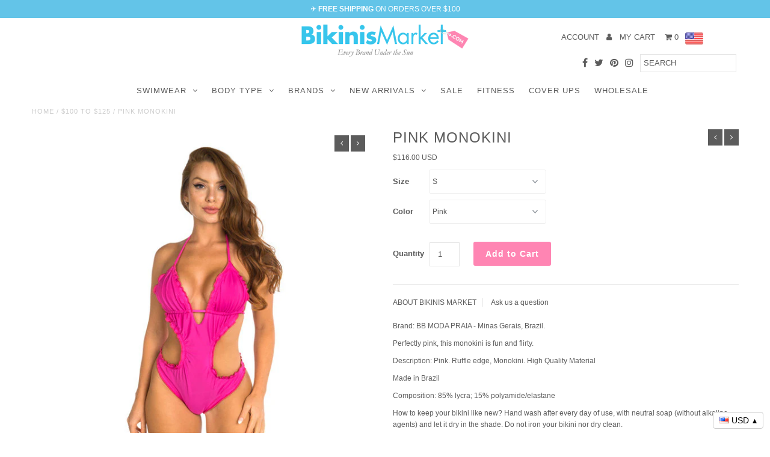

--- FILE ---
content_type: text/html; charset=utf-8
request_url: https://bikinismarket.com/collections/100-125/products/bb-moda-praia-monokini-pink
body_size: 41337
content:
<!DOCTYPE html>
<!--[if lt IE 7 ]><html class="ie ie6" lang="en"> <![endif]-->
<!--[if IE 7 ]><html class="ie ie7" lang="en"> <![endif]-->
<!--[if IE 8 ]><html class="ie ie8" lang="en"> <![endif]-->
<!--[if (gte IE 9)|!(IE)]><!--><html lang="en"> <!--<![endif]-->
<head>







    <script async src="//bikinismarket.com/cdn/shop/t/30/assets/geolizr-lib.js?v=124521170220834002161678742003" type="text/javascript"></script>

<script>
    if(typeof Geolizr === "undefined") {
        var Geolizr = {};
        Geolizr.version = 20181108;
    }

    if(typeof Geolizr.events === "undefined") Geolizr.events = {};
    if(typeof Geolizr.geolizrEvents === "undefined") Geolizr.geolizrEvents = [];

    Geolizr.config = function(config) {
        Geolizr.currency_widget_enabled = config.currency_widget_enabled === "true" || false;
        Geolizr.shopCurrency = "EUR";
        Geolizr.moneyFormats = [];
        Geolizr.shopifyFormatMoneySet = false;
        Geolizr.observeElements = [];
    };

    /* Geolizr Provider Setter */
    Geolizr.presetService = false;
    Geolizr.activateIpInfo = function(accessKey) { Geolizr.presetService = { name: 'ipInfo', accessKey: accessKey }; };
    Geolizr.activateIpApiCo = function(accessKey) { Geolizr.presetService = { name: 'ipApiCo', accessKey: accessKey }; };
    Geolizr.activateDbIpProvider = function(accessKey) { Geolizr.presetService = { name: 'dbIpProvider', accessKey: accessKey }; };
    Geolizr.activateIpStackProvider = function(accessKey) { Geolizr.presetService = { name: 'ipStackProvider', accessKey: accessKey }; };
    Geolizr.activateGeolizrIPApiProvider = function(accessKey) { Geolizr.presetService = { name: 'geolizrIpApiProvider', accessKey: accessKey }; };

    /* Service Aliase */
    Geolizr.activateFreegeoip = Geolizr.activateIpStackProvider;

    Geolizr.addSystemEventListener = function(name, callback) {
        if (typeof Geolizr.realInit !== 'undefined') {
            Geolizr.realInit(function($) {
                callback({jquery: $});
            })
        } else {
            Geolizr.geolizrEvents.push(new CustomEvent(name));
            document.addEventListener(name, callback);
        }
    };

    Geolizr.addEventListener = function(name, callback) {
        if(typeof Geolizr.realAddEventListener === "undefined") {
            if (!Geolizr.events[name]) Geolizr.events[name] = [];
            Geolizr.events[name].push(callback);
        } else {
            Geolizr.realAddEventListener(name, callback);
        }
    };

    Geolizr.getGeoData = function(callback) {
        if(typeof Geolizr.realGetGeoData === "undefined") {
            Geolizr.addEventListener('geolizr.init', function() {
                Geolizr.getGeoData(callback);
            })
        } else {
            Geolizr.realGetGeoData(name, callback);
        }
    };

    Geolizr.init = function(callback) {
        if(typeof Geolizr.realInit === "undefined")
            Geolizr.addEventListener("geolizr.init", callback);
        else
            Geolizr.realInit(callback);
    };


    Geolizr.notification_widget_enabled = false;
    Geolizr.popup_widget_enabled = false;
    Geolizr.api_widget_enabled = false;
    Geolizr.currency_widget_enabled = true;

    if(Geolizr.popup_widget_enabled || Geolizr.notification_widget_enabled || Geolizr.currency_widget_enabled) {
        Geolizr.geolizrCssFile = "//bikinismarket.com/cdn/shop/t/30/assets/geolizr-lib.css?v=131976552225837042031678742003";
    }


    
        
        
            Geolizr.config({"currency_widget_enabled":"true"});
            Geolizr.appendShopfiyFormatMoney = function(method) {
                var modified = false;
                if("undefined" !== typeof method && Geolizr.currency_widget_enabled === true) {
                    if (typeof method === 'function' && method(10000, "{{checkGeolizrExtension}}") !== Geolizr.version) {
                        Geolizr.shopifyFormatMoneySet = true;
                        Geolizr.shopifyFormatMoney = method;
                        method = function(cents, format) {
                            if(format === "{{checkGeolizrExtension}}")
                                return Geolizr.version;

                            "string" === typeof cents && (cents = cents.replace(".", ""));
                            if(Geolizr.formatMoneyInit === true) {
                                return Geolizr.formatMoney(cents, format);
                            } else {
                                return '<span class="geolizr-currency" data-geolizr-price="' + cents + '">' + Geolizr.shopifyFormatMoney(cents, format) + '</span>';
                            }
                        };
                        modified = true;
                    }
                }

                return {m: method, modified: modified};
            };

            Geolizr.currency_widget_enabled = true;
            if(Geolizr.currency_widget_enabled === true) {

                /* watch from https://gist.github.com/eligrey/384583 */
                Object.prototype.geolizrWatch||Object.defineProperty(Object.prototype,"geolizrWatch",{enumerable:!1,configurable:!0,writable:!1,value:function(e,t){var r=this[e],n=r,c=function(){return n},i=function(c){return r=n,n=t.call(this,e,r,c)};delete this[e]&&Object.defineProperty(this,e,{get:c,set:i,enumerable:!0,configurable:!0})}}),Object.prototype.geolizrUnWatch||Object.defineProperty(Object.prototype,"geolizrUnWatch",{enumerable:!1,configurable:!0,writable:!1,value:function(e){var t=this[e];delete this[e],this[e]=t}});

                var watcher = function(id, oldMethod, newMethod) {
                    Geolizr.currency_widget_enabled = true; // sometimes the disabled this in this context, but it's true
                    var morph = Geolizr.appendShopfiyFormatMoney(newMethod);
                    if(morph.modified) {
                        return morph.m;
                    }

                    return newMethod;
                };

                var startCheck = false;
                var endIntervalTheme = false, endIntervalShopify = false;
                var GeolizrCurrencyWatcherInterval = function() {
                    if(startCheck === false) {
                        startCheck = new Date() / 1000;
                    } else {
                        var now = new Date() / 1000;
                        if(now - startCheck > 30)
                            return;
                    }

                    if(endIntervalTheme === true && endIntervalShopify === true) {
                        return;
                    }

                    var fm;
                    if(endIntervalTheme === false) {
                        if("undefined" === typeof theme || "undefined" === typeof theme.Currency) {
                            setTimeout(GeolizrCurrencyWatcherInterval, 10);
                        } else {
                            theme.Currency.geolizrWatch("formatMoney", watcher);
                            fm = Geolizr.appendShopfiyFormatMoney(theme.Currency.formatMoney);
                            theme.Currency.formatMoney = fm.m;
                            endIntervalTheme = true;
                            return
                        }
                    }

                    if(endIntervalShopify === false) {
                        if ("undefined" === typeof Shopify) {
                            setTimeout(GeolizrCurrencyWatcherInterval, 10);
                        } else {
                            Shopify.geolizrWatch("formatMoney", watcher);
                            fm = Geolizr.appendShopfiyFormatMoney(Shopify.formatMoney);
                            if("undefined" !== typeof Shopify.money_format) Geolizr.money_format = Shopify.money_format;
                            Shopify.formatMoney = fm.m;
                            endIntervalShopify = true;
                        }
                    }
                };

                GeolizrCurrencyWatcherInterval();
            }
        
    

</script>
<style>
    #geolizr-notification{position:fixed!important;top:0!important;left:0!important;margin:0!important;padding:0!important;width:100%!important;height:auto!important;min-height:0!important;max-height:none!important;z-index:10000000!important}
    #geolizr-notification>#geolizr-notification-message-wrapper{text-align:center!important;width:100%!important;padding:10px!important;-webkit-box-shadow:10px 10px 5px 0 rgba(143,143,143,.35);-moz-box-shadow:10px 10px 5px 0 rgba(143,143,143,.35);box-shadow:10px 10px 5px 0 rgba(143,143,143,.35)}
    #geolizr-dismiss-notification{box-sizing:content-box;padding:5px!important;margin:0!important;position:absolute!important;right:8px!important;text-decoration:none!important;font-family:Arial,serif ! important;top:8px!important;height:15px!important;border-radius:15px;width:15px!important;line-height:16px;font-size:20px;font-weight:700;cursor:pointer;display:inline-block}
    .geolizr-popup-background{position:fixed;top:0;left:0;right:0;bottom:0;height:100%;width:100%;z-index:10000000!important}
    .geolizr-popup{position:fixed!important;width:560px!important;height:400px!important;z-index:10000001!important;border:1px solid grey}
    .geolizr-popup.gp-center{top:50%!important;left:50%!important;margin-top:-200px!important;margin-left:-280px!important}
    .geolizr-popup.gp-mobile{width:84%!important;height:84%!important;top:0!important;left:0!important;margin:8%}
    #geolizr-popup-content-iframe{width:100%!important;height:100%!important;border:0}
    .slideInDown { -webkit-animation-name: slideInDown; animation-name: slideInDown; -webkit-animation-duration: 1s; animation-duration: 1s; -webkit-animation-fill-mode: both; animation-fill-mode: both; }
    @-webkit-keyframes slideInDown { 0% { -webkit-transform: translateY(-100%); transform: translateY(-100%); visibility: visible;} 100% {-webkit-transform: translateY(0); transform: translateY(0); } }
    @keyframes slideInDown { 0% {-webkit-transform: translateY(-100%); transform: translateY(-100%);visibility: visible; } 100% { -webkit-transform: translateY(0); transform: translateY(0); } }
    .geolizr-currency-switch-wrapper.geolizr-absolute-auto{z-index:10000000;position:fixed}
    .geolizr-currency-switch-wrapper{z-index:10000000!important;height:20px;width:85px;position:relative}
    .geolizr-currency-switcher{padding:5px 10px;margin:0;width:62px;height:20px;border-radius:4px}
    .geolizr-currency-links{overflow:scroll;overflow-x:hidden;border-radius:4px;padding:5px 10px;margin:0;list-style:none;line-height:1.42857143;background-color:#fff;width:82px;max-height:200px;display:none}
    .geolizr-currency-switch-wrapper .geolizr-currency-links-up{bottom:30px;position:absolute}
    .geolizr-currency-switch-wrapper .geolizr-currency-links-down{top:30px;position:absolute}
    li.geolizr-currency-list-li{float:none!important;margin:0!important;padding:0 0 0 10px}
    .geolizr-currency-list-link{white-space:nowrap}
    .geolizr-currency-link i,.geolizr-currency-list-link i{width:16px!important;height:11px}
    [class^="famfamfam-flag"]{display:inline-block;width:16px;height:11px;line-height:11px}
    .geolizr-currency-switcher-value{width:42px;min-width:42px;max-width:42px;display:inline-block;text-align:left}
    .geolizr-currency-switcher-arrow-down,.geolizr-currency-switcher-arrow-up{content:"s";position:absolute;right:3px;top:0;width:16px;height:20px;margin:0}
    .geolizr-currency-switcher-arrow-up:after{content:"▴"}
    .geolizr-currency-switcher-arrow-down:after{content:"▾"}
    .geolizr-selectable-currency{width:42px;min-width:42px;max-width:42px;display:inline-block;text-align:left}
    .geolizr-shop-currency{width:42px;min-width:42px;max-width:42px;display:inline-block}
    .geolizr-currency-link li{padding:0;margin:0}
    #geolizr-notification-spanner{width:100%!important;line-height:4px!important;height:4px!important;min-height:4px!important;max-height:4px!important}
    .fadeIn{-webkit-animation-name:fadeIn;animation-name:fadeIn;-webkit-animation-duration:1s;animation-duration:1s;-webkit-animation-fill-mode:both;animation-fill-mode:both}
    @-webkit-keyframes fadeIn{0%{opacity:0}  100%{opacity:1} }
    @keyframes fadeIn{0%{opacity:0}100%{opacity:1}}
</style>

<script>window.wh_metafields = {};
  
 window.wh_discount_value = 1;
</script>
  <meta name="google-site-verification" content="xhJZOPgO-sl9NEvy8furTK6IbS1ie-Xz3_Ky-Iehnb4" />
  <meta charset="utf-8" />
  
  <!-- Add any tracking or verification meta content below this line -->
  <!-- Facebook or Google Analytics tracking should be placed in your Online store > Preferences and not your theme -->
  
  <!-- Meta content

  <!-- Smartsupp Live Chat script -->
<script type="text/javascript">
var _smartsupp = _smartsupp || {};
_smartsupp.key = '9118588827c2522d74ad67f6c1e0f3e7c10945ea';
window.smartsupp||(function(d) {
	var s,c,o=smartsupp=function(){ o._.push(arguments)};o._=[];
	s=d.getElementsByTagName('script')[0];c=d.createElement('script');
	c.type='text/javascript';c.charset='utf-8';c.async=true;
	c.src='//www.smartsuppchat.com/loader.js?';s.parentNode.insertBefore(c,s);
})(document);
</script>
  


  <title>
    PINK MONOKINI &ndash; BikinisMarket | Brazilian Swimwear 
  </title>
  
  <meta name="description" content="Brand: BB MODA PRAIA - Minas Gerais, Brazil. Perfectly pink, this monokini is fun and flirty. Description: Pink. Ruffle edge, Monokini. High Quality Material Made in Brazil Composition: 85% lycra; 15% polyamide/elastane How to keep your bikini like new? Hand wash after every day of use, with neutral soap (without alkal" />
  
  <link rel="canonical" href="https://bikinismarket.com/products/bb-moda-praia-monokini-pink" />

  

<meta property="og:type" content="product">
<meta property="og:title" content="PINK MONOKINI">
<meta property="og:url" content="https://bikinismarket.com/products/bb-moda-praia-monokini-pink">
<meta property="og:description" content="Brand: BB MODA PRAIA - Minas Gerais, Brazil.
Perfectly pink, this monokini is fun and flirty.
Description: Pink. Ruffle edge, Monokini. High Quality Material
Made in Brazil
Composition: 85% lycra; 15% polyamide/elastane
How to keep your bikini like new? Hand wash after every day of use, with neutral soap (without alkaline agents) and let it dry in the shade. Do not iron your bikini nor dry clean.">

<meta property="og:image" content="http://bikinismarket.com/cdn/shop/products/BM-Monokini-Front-FullBody_grande.jpg?v=1527328313">
<meta property="og:image:secure_url" content="https://bikinismarket.com/cdn/shop/products/BM-Monokini-Front-FullBody_grande.jpg?v=1527328313">

<meta property="og:image" content="http://bikinismarket.com/cdn/shop/products/BM-Monokini-Back-FullBody_grande.jpg?v=1527328313">
<meta property="og:image:secure_url" content="https://bikinismarket.com/cdn/shop/products/BM-Monokini-Back-FullBody_grande.jpg?v=1527328313">

<meta property="og:price:amount" content="116.00">
<meta property="og:price:currency" content="USD">

<meta property="og:site_name" content="BikinisMarket | Brazilian Swimwear ">



<meta name="twitter:card" content="summary">


<meta name="twitter:site" content="@bikinismarket">


<meta name="twitter:title" content="PINK MONOKINI">
<meta name="twitter:description" content="Brand: BB MODA PRAIA - Minas Gerais, Brazil.
Perfectly pink, this monokini is fun and flirty.
Description: Pink. Ruffle edge, Monokini. High Quality Material
Made in Brazil
Composition: 85% lycra; 15%">
<meta name="twitter:image" content="https://bikinismarket.com/cdn/shop/products/BM-Monokini-Front-FullBody_large.jpg?v=1527328313">
<meta name="twitter:image:width" content="480">
<meta name="twitter:image:height" content="480">


  <!-- CSS
================================================== -->

  <link href="//bikinismarket.com/cdn/shop/t/30/assets/stylesheet.css?v=63085246966617872091721323843" rel="stylesheet" type="text/css" media="all" />
  <link href="//bikinismarket.com/cdn/shop/t/30/assets/font-awesome.css?v=98795270751561101151678742003" rel="stylesheet" type="text/css" media="all" />
  <link href="//bikinismarket.com/cdn/shop/t/30/assets/queries.css?v=129985509609871464711721323843" rel="stylesheet" type="text/css" media="all" />
  
  <!-- Typography
================================================== -->  
  
    
    
  
  
  

  
    
  
  
     

  
     

  
    

  
       

  
    
  
  
  
  
  
  
  
  
      

  
   
  
  
     
  
  
      

  
   

  
   

  
   
  
  <!-- JS
================================================== -->

  <script type="text/javascript" src="//ajax.googleapis.com/ajax/libs/jquery/2.2.4/jquery.min.js"></script>

  <script src="//bikinismarket.com/cdn/shop/t/30/assets/theme.js?v=84456492775928003981678742003" type="text/javascript"></script> 
  <script src="//bikinismarket.com/cdn/shopifycloud/storefront/assets/themes_support/option_selection-b017cd28.js" type="text/javascript"></script>  
  <script src="//bikinismarket.com/cdn/shop/t/30/assets/jquery.fs.shifter.js?v=49917305197206640071678742003" type="text/javascript"></script>
  
  <meta name="viewport" content="width=device-width, initial-scale=1, maximum-scale=1, user-scalable=no">

  <!-- Favicons
================================================== -->

  <link rel="shortcut icon" href="//bikinismarket.com/cdn/shop/t/30/assets/favicon.png?v=38027807910777574441678742003">

  

  
  
  <script>window.performance && window.performance.mark && window.performance.mark('shopify.content_for_header.start');</script><meta name="google-site-verification" content="rYrwaZXzbGMPjz7af6AO2LjnrSvCuLjBapUJD2SP3po">
<meta id="shopify-digital-wallet" name="shopify-digital-wallet" content="/19947791/digital_wallets/dialog">
<meta name="shopify-checkout-api-token" content="e241c97020d2a9d8efd07d75c920beb4">
<meta id="in-context-paypal-metadata" data-shop-id="19947791" data-venmo-supported="false" data-environment="production" data-locale="en_US" data-paypal-v4="true" data-currency="USD">
<link rel="alternate" type="application/json+oembed" href="https://bikinismarket.com/products/bb-moda-praia-monokini-pink.oembed">
<script async="async" src="/checkouts/internal/preloads.js?locale=en-US"></script>
<link rel="preconnect" href="https://shop.app" crossorigin="anonymous">
<script async="async" src="https://shop.app/checkouts/internal/preloads.js?locale=en-US&shop_id=19947791" crossorigin="anonymous"></script>
<script id="apple-pay-shop-capabilities" type="application/json">{"shopId":19947791,"countryCode":"US","currencyCode":"USD","merchantCapabilities":["supports3DS"],"merchantId":"gid:\/\/shopify\/Shop\/19947791","merchantName":"BikinisMarket | Brazilian Swimwear ","requiredBillingContactFields":["postalAddress","email"],"requiredShippingContactFields":["postalAddress","email"],"shippingType":"shipping","supportedNetworks":["visa","masterCard","amex","discover","elo","jcb"],"total":{"type":"pending","label":"BikinisMarket | Brazilian Swimwear ","amount":"1.00"},"shopifyPaymentsEnabled":true,"supportsSubscriptions":true}</script>
<script id="shopify-features" type="application/json">{"accessToken":"e241c97020d2a9d8efd07d75c920beb4","betas":["rich-media-storefront-analytics"],"domain":"bikinismarket.com","predictiveSearch":true,"shopId":19947791,"locale":"en"}</script>
<script>var Shopify = Shopify || {};
Shopify.shop = "bikinismarket.myshopify.com";
Shopify.locale = "en";
Shopify.currency = {"active":"USD","rate":"1.0"};
Shopify.country = "US";
Shopify.theme = {"name":"2023 Copy of Fashionopolism BACKUP MEXIDO","id":124604940353,"schema_name":"Fashionopolism","schema_version":"5","theme_store_id":141,"role":"main"};
Shopify.theme.handle = "null";
Shopify.theme.style = {"id":null,"handle":null};
Shopify.cdnHost = "bikinismarket.com/cdn";
Shopify.routes = Shopify.routes || {};
Shopify.routes.root = "/";</script>
<script type="module">!function(o){(o.Shopify=o.Shopify||{}).modules=!0}(window);</script>
<script>!function(o){function n(){var o=[];function n(){o.push(Array.prototype.slice.apply(arguments))}return n.q=o,n}var t=o.Shopify=o.Shopify||{};t.loadFeatures=n(),t.autoloadFeatures=n()}(window);</script>
<script>
  window.ShopifyPay = window.ShopifyPay || {};
  window.ShopifyPay.apiHost = "shop.app\/pay";
  window.ShopifyPay.redirectState = null;
</script>
<script id="shop-js-analytics" type="application/json">{"pageType":"product"}</script>
<script defer="defer" async type="module" src="//bikinismarket.com/cdn/shopifycloud/shop-js/modules/v2/client.init-shop-cart-sync_BN7fPSNr.en.esm.js"></script>
<script defer="defer" async type="module" src="//bikinismarket.com/cdn/shopifycloud/shop-js/modules/v2/chunk.common_Cbph3Kss.esm.js"></script>
<script defer="defer" async type="module" src="//bikinismarket.com/cdn/shopifycloud/shop-js/modules/v2/chunk.modal_DKumMAJ1.esm.js"></script>
<script type="module">
  await import("//bikinismarket.com/cdn/shopifycloud/shop-js/modules/v2/client.init-shop-cart-sync_BN7fPSNr.en.esm.js");
await import("//bikinismarket.com/cdn/shopifycloud/shop-js/modules/v2/chunk.common_Cbph3Kss.esm.js");
await import("//bikinismarket.com/cdn/shopifycloud/shop-js/modules/v2/chunk.modal_DKumMAJ1.esm.js");

  window.Shopify.SignInWithShop?.initShopCartSync?.({"fedCMEnabled":true,"windoidEnabled":true});

</script>
<script>
  window.Shopify = window.Shopify || {};
  if (!window.Shopify.featureAssets) window.Shopify.featureAssets = {};
  window.Shopify.featureAssets['shop-js'] = {"shop-cart-sync":["modules/v2/client.shop-cart-sync_CJVUk8Jm.en.esm.js","modules/v2/chunk.common_Cbph3Kss.esm.js","modules/v2/chunk.modal_DKumMAJ1.esm.js"],"init-fed-cm":["modules/v2/client.init-fed-cm_7Fvt41F4.en.esm.js","modules/v2/chunk.common_Cbph3Kss.esm.js","modules/v2/chunk.modal_DKumMAJ1.esm.js"],"init-shop-email-lookup-coordinator":["modules/v2/client.init-shop-email-lookup-coordinator_Cc088_bR.en.esm.js","modules/v2/chunk.common_Cbph3Kss.esm.js","modules/v2/chunk.modal_DKumMAJ1.esm.js"],"init-windoid":["modules/v2/client.init-windoid_hPopwJRj.en.esm.js","modules/v2/chunk.common_Cbph3Kss.esm.js","modules/v2/chunk.modal_DKumMAJ1.esm.js"],"shop-button":["modules/v2/client.shop-button_B0jaPSNF.en.esm.js","modules/v2/chunk.common_Cbph3Kss.esm.js","modules/v2/chunk.modal_DKumMAJ1.esm.js"],"shop-cash-offers":["modules/v2/client.shop-cash-offers_DPIskqss.en.esm.js","modules/v2/chunk.common_Cbph3Kss.esm.js","modules/v2/chunk.modal_DKumMAJ1.esm.js"],"shop-toast-manager":["modules/v2/client.shop-toast-manager_CK7RT69O.en.esm.js","modules/v2/chunk.common_Cbph3Kss.esm.js","modules/v2/chunk.modal_DKumMAJ1.esm.js"],"init-shop-cart-sync":["modules/v2/client.init-shop-cart-sync_BN7fPSNr.en.esm.js","modules/v2/chunk.common_Cbph3Kss.esm.js","modules/v2/chunk.modal_DKumMAJ1.esm.js"],"init-customer-accounts-sign-up":["modules/v2/client.init-customer-accounts-sign-up_CfPf4CXf.en.esm.js","modules/v2/client.shop-login-button_DeIztwXF.en.esm.js","modules/v2/chunk.common_Cbph3Kss.esm.js","modules/v2/chunk.modal_DKumMAJ1.esm.js"],"pay-button":["modules/v2/client.pay-button_CgIwFSYN.en.esm.js","modules/v2/chunk.common_Cbph3Kss.esm.js","modules/v2/chunk.modal_DKumMAJ1.esm.js"],"init-customer-accounts":["modules/v2/client.init-customer-accounts_DQ3x16JI.en.esm.js","modules/v2/client.shop-login-button_DeIztwXF.en.esm.js","modules/v2/chunk.common_Cbph3Kss.esm.js","modules/v2/chunk.modal_DKumMAJ1.esm.js"],"avatar":["modules/v2/client.avatar_BTnouDA3.en.esm.js"],"init-shop-for-new-customer-accounts":["modules/v2/client.init-shop-for-new-customer-accounts_CsZy_esa.en.esm.js","modules/v2/client.shop-login-button_DeIztwXF.en.esm.js","modules/v2/chunk.common_Cbph3Kss.esm.js","modules/v2/chunk.modal_DKumMAJ1.esm.js"],"shop-follow-button":["modules/v2/client.shop-follow-button_BRMJjgGd.en.esm.js","modules/v2/chunk.common_Cbph3Kss.esm.js","modules/v2/chunk.modal_DKumMAJ1.esm.js"],"checkout-modal":["modules/v2/client.checkout-modal_B9Drz_yf.en.esm.js","modules/v2/chunk.common_Cbph3Kss.esm.js","modules/v2/chunk.modal_DKumMAJ1.esm.js"],"shop-login-button":["modules/v2/client.shop-login-button_DeIztwXF.en.esm.js","modules/v2/chunk.common_Cbph3Kss.esm.js","modules/v2/chunk.modal_DKumMAJ1.esm.js"],"lead-capture":["modules/v2/client.lead-capture_DXYzFM3R.en.esm.js","modules/v2/chunk.common_Cbph3Kss.esm.js","modules/v2/chunk.modal_DKumMAJ1.esm.js"],"shop-login":["modules/v2/client.shop-login_CA5pJqmO.en.esm.js","modules/v2/chunk.common_Cbph3Kss.esm.js","modules/v2/chunk.modal_DKumMAJ1.esm.js"],"payment-terms":["modules/v2/client.payment-terms_BxzfvcZJ.en.esm.js","modules/v2/chunk.common_Cbph3Kss.esm.js","modules/v2/chunk.modal_DKumMAJ1.esm.js"]};
</script>
<script>(function() {
  var isLoaded = false;
  function asyncLoad() {
    if (isLoaded) return;
    isLoaded = true;
    var urls = ["\/\/shopify.privy.com\/widget.js?shop=bikinismarket.myshopify.com","\/\/www.powr.io\/powr.js?powr-token=bikinismarket.myshopify.com\u0026external-type=shopify\u0026shop=bikinismarket.myshopify.com"];
    for (var i = 0; i < urls.length; i++) {
      var s = document.createElement('script');
      s.type = 'text/javascript';
      s.async = true;
      s.src = urls[i];
      var x = document.getElementsByTagName('script')[0];
      x.parentNode.insertBefore(s, x);
    }
  };
  if(window.attachEvent) {
    window.attachEvent('onload', asyncLoad);
  } else {
    window.addEventListener('load', asyncLoad, false);
  }
})();</script>
<script id="__st">var __st={"a":19947791,"offset":-18000,"reqid":"aad8fb03-3d4f-4bc9-9eb5-5ea1479b4c87-1769754162","pageurl":"bikinismarket.com\/collections\/100-125\/products\/bb-moda-praia-monokini-pink","u":"af9a205c529c","p":"product","rtyp":"product","rid":10434438733};</script>
<script>window.ShopifyPaypalV4VisibilityTracking = true;</script>
<script id="captcha-bootstrap">!function(){'use strict';const t='contact',e='account',n='new_comment',o=[[t,t],['blogs',n],['comments',n],[t,'customer']],c=[[e,'customer_login'],[e,'guest_login'],[e,'recover_customer_password'],[e,'create_customer']],r=t=>t.map((([t,e])=>`form[action*='/${t}']:not([data-nocaptcha='true']) input[name='form_type'][value='${e}']`)).join(','),a=t=>()=>t?[...document.querySelectorAll(t)].map((t=>t.form)):[];function s(){const t=[...o],e=r(t);return a(e)}const i='password',u='form_key',d=['recaptcha-v3-token','g-recaptcha-response','h-captcha-response',i],f=()=>{try{return window.sessionStorage}catch{return}},m='__shopify_v',_=t=>t.elements[u];function p(t,e,n=!1){try{const o=window.sessionStorage,c=JSON.parse(o.getItem(e)),{data:r}=function(t){const{data:e,action:n}=t;return t[m]||n?{data:e,action:n}:{data:t,action:n}}(c);for(const[e,n]of Object.entries(r))t.elements[e]&&(t.elements[e].value=n);n&&o.removeItem(e)}catch(o){console.error('form repopulation failed',{error:o})}}const l='form_type',E='cptcha';function T(t){t.dataset[E]=!0}const w=window,h=w.document,L='Shopify',v='ce_forms',y='captcha';let A=!1;((t,e)=>{const n=(g='f06e6c50-85a8-45c8-87d0-21a2b65856fe',I='https://cdn.shopify.com/shopifycloud/storefront-forms-hcaptcha/ce_storefront_forms_captcha_hcaptcha.v1.5.2.iife.js',D={infoText:'Protected by hCaptcha',privacyText:'Privacy',termsText:'Terms'},(t,e,n)=>{const o=w[L][v],c=o.bindForm;if(c)return c(t,g,e,D).then(n);var r;o.q.push([[t,g,e,D],n]),r=I,A||(h.body.append(Object.assign(h.createElement('script'),{id:'captcha-provider',async:!0,src:r})),A=!0)});var g,I,D;w[L]=w[L]||{},w[L][v]=w[L][v]||{},w[L][v].q=[],w[L][y]=w[L][y]||{},w[L][y].protect=function(t,e){n(t,void 0,e),T(t)},Object.freeze(w[L][y]),function(t,e,n,w,h,L){const[v,y,A,g]=function(t,e,n){const i=e?o:[],u=t?c:[],d=[...i,...u],f=r(d),m=r(i),_=r(d.filter((([t,e])=>n.includes(e))));return[a(f),a(m),a(_),s()]}(w,h,L),I=t=>{const e=t.target;return e instanceof HTMLFormElement?e:e&&e.form},D=t=>v().includes(t);t.addEventListener('submit',(t=>{const e=I(t);if(!e)return;const n=D(e)&&!e.dataset.hcaptchaBound&&!e.dataset.recaptchaBound,o=_(e),c=g().includes(e)&&(!o||!o.value);(n||c)&&t.preventDefault(),c&&!n&&(function(t){try{if(!f())return;!function(t){const e=f();if(!e)return;const n=_(t);if(!n)return;const o=n.value;o&&e.removeItem(o)}(t);const e=Array.from(Array(32),(()=>Math.random().toString(36)[2])).join('');!function(t,e){_(t)||t.append(Object.assign(document.createElement('input'),{type:'hidden',name:u})),t.elements[u].value=e}(t,e),function(t,e){const n=f();if(!n)return;const o=[...t.querySelectorAll(`input[type='${i}']`)].map((({name:t})=>t)),c=[...d,...o],r={};for(const[a,s]of new FormData(t).entries())c.includes(a)||(r[a]=s);n.setItem(e,JSON.stringify({[m]:1,action:t.action,data:r}))}(t,e)}catch(e){console.error('failed to persist form',e)}}(e),e.submit())}));const S=(t,e)=>{t&&!t.dataset[E]&&(n(t,e.some((e=>e===t))),T(t))};for(const o of['focusin','change'])t.addEventListener(o,(t=>{const e=I(t);D(e)&&S(e,y())}));const B=e.get('form_key'),M=e.get(l),P=B&&M;t.addEventListener('DOMContentLoaded',(()=>{const t=y();if(P)for(const e of t)e.elements[l].value===M&&p(e,B);[...new Set([...A(),...v().filter((t=>'true'===t.dataset.shopifyCaptcha))])].forEach((e=>S(e,t)))}))}(h,new URLSearchParams(w.location.search),n,t,e,['guest_login'])})(!0,!0)}();</script>
<script integrity="sha256-4kQ18oKyAcykRKYeNunJcIwy7WH5gtpwJnB7kiuLZ1E=" data-source-attribution="shopify.loadfeatures" defer="defer" src="//bikinismarket.com/cdn/shopifycloud/storefront/assets/storefront/load_feature-a0a9edcb.js" crossorigin="anonymous"></script>
<script crossorigin="anonymous" defer="defer" src="//bikinismarket.com/cdn/shopifycloud/storefront/assets/shopify_pay/storefront-65b4c6d7.js?v=20250812"></script>
<script data-source-attribution="shopify.dynamic_checkout.dynamic.init">var Shopify=Shopify||{};Shopify.PaymentButton=Shopify.PaymentButton||{isStorefrontPortableWallets:!0,init:function(){window.Shopify.PaymentButton.init=function(){};var t=document.createElement("script");t.src="https://bikinismarket.com/cdn/shopifycloud/portable-wallets/latest/portable-wallets.en.js",t.type="module",document.head.appendChild(t)}};
</script>
<script data-source-attribution="shopify.dynamic_checkout.buyer_consent">
  function portableWalletsHideBuyerConsent(e){var t=document.getElementById("shopify-buyer-consent"),n=document.getElementById("shopify-subscription-policy-button");t&&n&&(t.classList.add("hidden"),t.setAttribute("aria-hidden","true"),n.removeEventListener("click",e))}function portableWalletsShowBuyerConsent(e){var t=document.getElementById("shopify-buyer-consent"),n=document.getElementById("shopify-subscription-policy-button");t&&n&&(t.classList.remove("hidden"),t.removeAttribute("aria-hidden"),n.addEventListener("click",e))}window.Shopify?.PaymentButton&&(window.Shopify.PaymentButton.hideBuyerConsent=portableWalletsHideBuyerConsent,window.Shopify.PaymentButton.showBuyerConsent=portableWalletsShowBuyerConsent);
</script>
<script data-source-attribution="shopify.dynamic_checkout.cart.bootstrap">document.addEventListener("DOMContentLoaded",(function(){function t(){return document.querySelector("shopify-accelerated-checkout-cart, shopify-accelerated-checkout")}if(t())Shopify.PaymentButton.init();else{new MutationObserver((function(e,n){t()&&(Shopify.PaymentButton.init(),n.disconnect())})).observe(document.body,{childList:!0,subtree:!0})}}));
</script>
<link id="shopify-accelerated-checkout-styles" rel="stylesheet" media="screen" href="https://bikinismarket.com/cdn/shopifycloud/portable-wallets/latest/accelerated-checkout-backwards-compat.css" crossorigin="anonymous">
<style id="shopify-accelerated-checkout-cart">
        #shopify-buyer-consent {
  margin-top: 1em;
  display: inline-block;
  width: 100%;
}

#shopify-buyer-consent.hidden {
  display: none;
}

#shopify-subscription-policy-button {
  background: none;
  border: none;
  padding: 0;
  text-decoration: underline;
  font-size: inherit;
  cursor: pointer;
}

#shopify-subscription-policy-button::before {
  box-shadow: none;
}

      </style>

<script>window.performance && window.performance.mark && window.performance.mark('shopify.content_for_header.end');</script>
<script>var BOLD = BOLD || {};
    BOLD.products = BOLD.products || {};
    BOLD.variant_lookup = BOLD.variant_lookup || {};BOLD.variant_lookup[40454995917] ="bb-moda-praia-monokini-pink";BOLD.variant_lookup[40454995981] ="bb-moda-praia-monokini-pink";BOLD.variant_lookup[40454996045] ="bb-moda-praia-monokini-pink";BOLD.variant_lookup[40454996173] ="bb-moda-praia-monokini-pink";BOLD.products["bb-moda-praia-monokini-pink"] ={"id":10434438733,"title":"PINK MONOKINI","handle":"bb-moda-praia-monokini-pink","description":"\u003cp\u003eBrand: BB MODA PRAIA - Minas Gerais, Brazil.\u003c\/p\u003e\n\u003cp\u003ePerfectly pink, this monokini is fun and flirty.\u003c\/p\u003e\n\u003cp\u003eDescription: Pink. Ruffle edge, Monokini. High Quality Material\u003c\/p\u003e\n\u003cp\u003eMade in Brazil\u003c\/p\u003e\n\u003cp\u003eComposition: 85% lycra; 15% polyamide\/elastane\u003c\/p\u003e\n\u003cp\u003eHow to keep your bikini like new? Hand wash after every day of use, with neutral soap (without alkaline agents) and let it dry in the shade. Do not iron your bikini nor dry clean.\u003c\/p\u003e","published_at":"2017-06-16T19:03:56","created_at":"2017-07-13T18:32:09","vendor":"BB MODA PRAIA","type":"Monokini","tags":["100-125","bathing suits","bb-moda-praia","bikini","bikini bottom","bikini store","bikini top","bikinis","brazil swimwear","brazilian bikini","brazilian bikini bottom","brazilian bikini shop","brazilian bikini top","brazilian bikinis","brazilian bikinis shop","hourglass","l","m","monokini","monokinis","one-piece","pink","pyramid","reverse-pyramid","s","size-l","size-m","size-s","size-xl","swimsuit for women","swimsuits","swimsuits for women","swimwear","swinsuits","swinsuits for women","women","women swimwear","women swinwear","women's swimwear","women's swinwear","xl"],"price":11600,"price_min":11600,"price_max":11600,"price_varies":false,"compare_at_price":11600,"compare_at_price_min":11600,"compare_at_price_max":11600,"compare_at_price_varies":false,"all_variant_ids":[40454995917,40454995981,40454996045,40454996173],"variants":[{"id":40454995917,"product_id":10434438733,"product_handle":"bb-moda-praia-monokini-pink","title":"S \/ Pink","option1":"S","option2":"Pink","option3":null,"sku":"","requires_shipping":true,"taxable":true,"featured_image":null,"image_id":null,"available":true,"name":"PINK MONOKINI - S \/ Pink","options":["S","Pink"],"price":11600,"weight":227,"compare_at_price":11600,"inventory_quantity":2,"inventory_management":"shopify","inventory_policy":"deny","inventory_in_cart":0,"inventory_remaining":2,"incoming":false,"next_incoming_date":null,"taxable":true,"barcode":""},{"id":40454995981,"product_id":10434438733,"product_handle":"bb-moda-praia-monokini-pink","title":"M \/ Pink","option1":"M","option2":"Pink","option3":null,"sku":"","requires_shipping":true,"taxable":true,"featured_image":null,"image_id":null,"available":true,"name":"PINK MONOKINI - M \/ Pink","options":["M","Pink"],"price":11600,"weight":227,"compare_at_price":11600,"inventory_quantity":3,"inventory_management":"shopify","inventory_policy":"deny","inventory_in_cart":0,"inventory_remaining":3,"incoming":false,"next_incoming_date":null,"taxable":true,"barcode":""},{"id":40454996045,"product_id":10434438733,"product_handle":"bb-moda-praia-monokini-pink","title":"L \/ Pink","option1":"L","option2":"Pink","option3":null,"sku":"","requires_shipping":true,"taxable":true,"featured_image":null,"image_id":null,"available":true,"name":"PINK MONOKINI - L \/ Pink","options":["L","Pink"],"price":11600,"weight":227,"compare_at_price":11600,"inventory_quantity":2,"inventory_management":"shopify","inventory_policy":"deny","inventory_in_cart":0,"inventory_remaining":2,"incoming":false,"next_incoming_date":null,"taxable":true,"barcode":""},{"id":40454996173,"product_id":10434438733,"product_handle":"bb-moda-praia-monokini-pink","title":"XL \/ Pink","option1":"XL","option2":"Pink","option3":null,"sku":"","requires_shipping":true,"taxable":true,"featured_image":null,"image_id":null,"available":true,"name":"PINK MONOKINI - XL \/ Pink","options":["XL","Pink"],"price":11600,"weight":227,"compare_at_price":11600,"inventory_quantity":2,"inventory_management":"shopify","inventory_policy":"deny","inventory_in_cart":0,"inventory_remaining":2,"incoming":false,"next_incoming_date":null,"taxable":true,"barcode":""}],"available":true,"images":["\/\/bikinismarket.com\/cdn\/shop\/products\/BM-Monokini-Front-FullBody.jpg?v=1527328313","\/\/bikinismarket.com\/cdn\/shop\/products\/BM-Monokini-Back-FullBody.jpg?v=1527328313"],"featured_image":"\/\/bikinismarket.com\/cdn\/shop\/products\/BM-Monokini-Front-FullBody.jpg?v=1527328313","options":["Size","Color"],"url":"\/products\/bb-moda-praia-monokini-pink"}</script><style>
    
          @media screen and (min-width: 740px)
          {
                  #shopify-section-1498519935058 .homepage-promo.desktop-3.tablet-fourth.mobile-3 {
                      width: 17%;
                  }
            	  #shopify-section-1498224472369 .homepage-promo.desktop-3.tablet-fourth.mobile-3 {
                      width: 17%;
                  }
          }

  </style>

<!-- BeginConsistentCartAddon --><script>Shopify.customer_logged_in = false ;Shopify.customer_email = "" ;Shopify.log_uuids = true;</script><!-- EndConsistentCartAddon -->
<style type="text/css">.wh-hidden{display: none;}.wh-cart-total, .wh-discount-info, .wh-extra-note {color: #000000;background-color: #FFFF4D;padding: 0px;}.wh-cart-total {font-weight: bold;display: inline-block;  margin-top: 5px;font-size: 22px;}.additional-notes{text-align:right;background-color: #FFFF4D;}</style><!-- BEGIN app block: shopify://apps/beast-currency-converter/blocks/doubly/267afa86-a419-4d5b-a61b-556038e7294d -->


	<script>
		var DoublyGlobalCurrency, catchXHR = true, bccAppVersion = 1;
       	var DoublyGlobal = {
			theme : 'flags_theme',
			spanClass : 'money',
			cookieName : '_g1507744539',
			ratesUrl :  'https://init.grizzlyapps.com/9e32c84f0db4f7b1eb40c32bdb0bdea9',
			geoUrl : 'https://currency.grizzlyapps.com/83d400c612f9a099fab8f76dcab73a48',
			shopCurrency : 'USD',
            allowedCurrencies : '["USD","EUR","CAD","MXN","ARS"]',
			countriesJSON : '[]',
			currencyMessage : 'All orders are processed in USD. While the content of your cart is currently displayed in <span class="selected-currency"></span>, you will checkout using USD at the most current exchange rate.',
            currencyFormat : 'money_with_currency_format',
			euroFormat : 'amount',
            removeDecimals : 0,
            roundDecimals : 0,
            roundTo : '99',
            autoSwitch : 0,
			showPriceOnHover : 0,
            showCurrencyMessage : false,
			hideConverter : '',
			forceJqueryLoad : false,
			beeketing : true,
			themeScript : '',
			customerScriptBefore : '',
			customerScriptAfter : '',
			debug: false
		};

		<!-- inline script: fixes + various plugin js functions -->
		DoublyGlobal.themeScript = "if(DoublyGlobal.debug) debugger;jQueryGrizzly('head').append('<style> .doubly-wrapper { margin:0 0 -4px 15px; float:none; } .doubly-message { margin:20px 0 0 0 } .doubly-nice-select .current, .doubly-nice-select .list .option { width:auto !important; text-align:left !important; margin:0px !important; } @media screen and (max-width:740px) { .doubly-wrapper { width:auto !important; height:32px !important; float:none; overflow:visible !important } } @media screen and (max-width:360px) { #mobile-only ul li { margin:0 2px !important; } } .doubly-nice-select .current { color:#ffffff !important; } .doubly-nice-select:after { border-color:#ffffff; } <\/style>'); jQueryGrizzly('#cart').append('<li class=\"doubly-wrapper\"><\/li>'); jQueryGrizzly('#mobile-menu').append('<li class=\"doubly-wrapper\"><\/li>'); if (jQueryGrizzly('#cartform .doubly-message').length==0) { jQueryGrizzly('#basket-right').before('<div class=\"doubly-message\"><\/div>'); } function afterCurrencySwitcherInit() { jQueryGrizzly('.doubly-wrapper .doubly-nice-select').addClass('slim'); } $('#product-add .add').click(function(){ setTimeout(function(){DoublyCurrency.convertAll(jQueryGrizzly('[name=doubly-currencies]').val());},10); initExtraFeatures(); }); jQueryGrizzly(document).ajaxComplete(function(){ setTimeout(function(){ jQueryGrizzly('.single-option-selector').change(function() { DoublyCurrency.convertAll(jQueryGrizzly('[name=doubly-currencies]').val()); initExtraFeatures(); }); },1000); });";
                    DoublyGlobal.initNiceSelect = function(){
                        !function(e) {
                            e.fn.niceSelect = function() {
                                this.each(function() {
                                    var s = e(this);
                                    var t = s.next()
                                    , n = s.find('option')
                                    , a = s.find('option:selected');
                                    t.find('.current').html('<span class="flags flags-' + a.data('country') + '"></span> &nbsp;' + a.data('display') || a.text());
                                }),
                                e(document).off('.nice_select'),
                                e(document).on('click.nice_select', '.doubly-nice-select.doubly-nice-select', function(s) {
                                    var t = e(this);
                                    e('.doubly-nice-select').not(t).removeClass('open'),
                                    t.toggleClass('open'),
                                    t.hasClass('open') ? (t.find('.option'),
                                    t.find('.focus').removeClass('focus'),
                                    t.find('.selected').addClass('focus')) : t.focus()
                                }),
                                e(document).on('click.nice_select', function(s) {
                                    0 === e(s.target).closest('.doubly-nice-select').length && e('.doubly-nice-select').removeClass('open').find('.option')
                                }),
                                e(document).on('click.nice_select', '.doubly-nice-select .option', function(s) {
                                    var t = e(this);
                                    e('.doubly-nice-select').each(function() {
                                        var s = e(this).find('.option[data-value="' + t.data('value') + '"]')
                                        , n = s.closest('.doubly-nice-select');
                                        n.find('.selected').removeClass('selected'),
                                        s.addClass('selected');
                                        var a = '<span class="flags flags-' + s.data('country') + '"></span> &nbsp;' + s.data('display') || s.text();
                                        n.find('.current').html(a),
                                        n.prev('select').val(s.data('value')).trigger('change')
                                    })
                                }),
                                e(document).on('keydown.nice_select', '.doubly-nice-select', function(s) {
                                    var t = e(this)
                                    , n = e(t.find('.focus') || t.find('.list .option.selected'));
                                    if (32 == s.keyCode || 13 == s.keyCode)
                                        return t.hasClass('open') ? n.trigger('click') : t.trigger('click'),
                                        !1;
                                    if (40 == s.keyCode)
                                        return t.hasClass('open') ? n.next().length > 0 && (t.find('.focus').removeClass('focus'),
                                        n.next().addClass('focus')) : t.trigger('click'),
                                        !1;
                                    if (38 == s.keyCode)
                                        return t.hasClass('open') ? n.prev().length > 0 && (t.find('.focus').removeClass('focus'),
                                        n.prev().addClass('focus')) : t.trigger('click'),
                                        !1;
                                    if (27 == s.keyCode)
                                        t.hasClass('open') && t.trigger('click');
                                    else if (9 == s.keyCode && t.hasClass('open'))
                                        return !1
                                })
                            }
                        }(jQueryGrizzly);
                    };
                DoublyGlobal.addSelect = function(){
                    /* add select in select wrapper or body */  
                    if (jQueryGrizzly('.doubly-wrapper').length>0) { 
                        var doublyWrapper = '.doubly-wrapper';
                    } else if (jQueryGrizzly('.doubly-float').length==0) {
                        var doublyWrapper = '.doubly-float';
                        jQueryGrizzly('body').append('<div class="doubly-float"></div>');
                    }
                    document.querySelectorAll(doublyWrapper).forEach(function(el) {
                        el.insertAdjacentHTML('afterbegin', '<select class="currency-switcher right" name="doubly-currencies"><option value="USD" data-country="United-States" data-currency-symbol="&#36;" data-display="USD">US Dollar</option><option value="EUR" data-country="European-Union" data-currency-symbol="&#8364;" data-display="EUR">Euro</option><option value="CAD" data-country="Canada" data-currency-symbol="&#36;" data-display="CAD">Canadian Dollar</option><option value="MXN" data-country="Mexico" data-currency-symbol="&#36;" data-display="MXN">Mexican Peso</option><option value="ARS" data-country="Argentina" data-currency-symbol="&#36;" data-display="ARS">Argentine Peso</option></select> <div class="doubly-nice-select currency-switcher right" data-nosnippet> <span class="current notranslate"></span> <ul class="list"> <li class="option notranslate" data-value="USD" data-country="United-States" data-currency-symbol="&#36;" data-display="USD"><span class="flags flags-United-States"></span> &nbsp;US Dollar</li><li class="option notranslate" data-value="EUR" data-country="European-Union" data-currency-symbol="&#8364;" data-display="EUR"><span class="flags flags-European-Union"></span> &nbsp;Euro</li><li class="option notranslate" data-value="CAD" data-country="Canada" data-currency-symbol="&#36;" data-display="CAD"><span class="flags flags-Canada"></span> &nbsp;Canadian Dollar</li><li class="option notranslate" data-value="MXN" data-country="Mexico" data-currency-symbol="&#36;" data-display="MXN"><span class="flags flags-Mexico"></span> &nbsp;Mexican Peso</li><li class="option notranslate" data-value="ARS" data-country="Argentina" data-currency-symbol="&#36;" data-display="ARS"><span class="flags flags-Argentina"></span> &nbsp;Argentine Peso</li> </ul> </div>');
                    });
                }
		var bbb = "";
	</script>
	
	
	<!-- inline styles -->
	<style> 
		
		.flags{background-image:url("https://cdn.shopify.com/extensions/01997e3d-dbe8-7f57-a70f-4120f12c2b07/currency-54/assets/currency-flags.png")}
		.flags-small{background-image:url("https://cdn.shopify.com/extensions/01997e3d-dbe8-7f57-a70f-4120f12c2b07/currency-54/assets/currency-flags-small.png")}
		select.currency-switcher{display:none}.doubly-nice-select{-webkit-tap-highlight-color:transparent;background-color:#fff;border-radius:5px;border:1px solid #e8e8e8;box-sizing:border-box;cursor:pointer;display:block;float:left;font-family:"Helvetica Neue",Arial;font-size:14px;font-weight:400;height:42px;line-height:40px;outline:0;padding-left:12px;padding-right:30px;position:relative;text-align:left!important;transition:none;/*transition:all .2s ease-in-out;*/-webkit-user-select:none;-moz-user-select:none;-ms-user-select:none;user-select:none;white-space:nowrap;width:auto}.doubly-nice-select:hover{border-color:#dbdbdb}.doubly-nice-select.open,.doubly-nice-select:active,.doubly-nice-select:focus{border-color:#88bfff}.doubly-nice-select:after{border-bottom:2px solid #999;border-right:2px solid #999;content:"";display:block;height:5px;box-sizing:content-box;pointer-events:none;position:absolute;right:14px;top:16px;-webkit-transform-origin:66% 66%;transform-origin:66% 66%;-webkit-transform:rotate(45deg);transform:rotate(45deg);transition:transform .15s ease-in-out;width:5px}.doubly-nice-select.open:after{-webkit-transform:rotate(-135deg);transform:rotate(-135deg)}.doubly-nice-select.open .list{opacity:1;pointer-events:auto;-webkit-transform:scale(1) translateY(0);transform:scale(1) translateY(0); z-index:1000000 !important;}.doubly-nice-select.disabled{border-color:#ededed;color:#999;pointer-events:none}.doubly-nice-select.disabled:after{border-color:#ccc}.doubly-nice-select.wide{width:100%}.doubly-nice-select.wide .list{left:0!important;right:0!important}.doubly-nice-select.right{float:right}.doubly-nice-select.right .list{left:auto;right:0}.doubly-nice-select.small{font-size:12px;height:36px;line-height:34px}.doubly-nice-select.small:after{height:4px;width:4px}.flags-Afghanistan,.flags-Albania,.flags-Algeria,.flags-Andorra,.flags-Angola,.flags-Antigua-and-Barbuda,.flags-Argentina,.flags-Armenia,.flags-Aruba,.flags-Australia,.flags-Austria,.flags-Azerbaijan,.flags-Bahamas,.flags-Bahrain,.flags-Bangladesh,.flags-Barbados,.flags-Belarus,.flags-Belgium,.flags-Belize,.flags-Benin,.flags-Bermuda,.flags-Bhutan,.flags-Bitcoin,.flags-Bolivia,.flags-Bosnia-and-Herzegovina,.flags-Botswana,.flags-Brazil,.flags-Brunei,.flags-Bulgaria,.flags-Burkina-Faso,.flags-Burundi,.flags-Cambodia,.flags-Cameroon,.flags-Canada,.flags-Cape-Verde,.flags-Cayman-Islands,.flags-Central-African-Republic,.flags-Chad,.flags-Chile,.flags-China,.flags-Colombia,.flags-Comoros,.flags-Congo-Democratic,.flags-Congo-Republic,.flags-Costa-Rica,.flags-Cote-d_Ivoire,.flags-Croatia,.flags-Cuba,.flags-Curacao,.flags-Cyprus,.flags-Czech-Republic,.flags-Denmark,.flags-Djibouti,.flags-Dominica,.flags-Dominican-Republic,.flags-East-Timor,.flags-Ecuador,.flags-Egypt,.flags-El-Salvador,.flags-Equatorial-Guinea,.flags-Eritrea,.flags-Estonia,.flags-Ethiopia,.flags-European-Union,.flags-Falkland-Islands,.flags-Fiji,.flags-Finland,.flags-France,.flags-Gabon,.flags-Gambia,.flags-Georgia,.flags-Germany,.flags-Ghana,.flags-Gibraltar,.flags-Grecee,.flags-Grenada,.flags-Guatemala,.flags-Guernsey,.flags-Guinea,.flags-Guinea-Bissau,.flags-Guyana,.flags-Haiti,.flags-Honduras,.flags-Hong-Kong,.flags-Hungary,.flags-IMF,.flags-Iceland,.flags-India,.flags-Indonesia,.flags-Iran,.flags-Iraq,.flags-Ireland,.flags-Isle-of-Man,.flags-Israel,.flags-Italy,.flags-Jamaica,.flags-Japan,.flags-Jersey,.flags-Jordan,.flags-Kazakhstan,.flags-Kenya,.flags-Korea-North,.flags-Korea-South,.flags-Kosovo,.flags-Kuwait,.flags-Kyrgyzstan,.flags-Laos,.flags-Latvia,.flags-Lebanon,.flags-Lesotho,.flags-Liberia,.flags-Libya,.flags-Liechtenstein,.flags-Lithuania,.flags-Luxembourg,.flags-Macao,.flags-Macedonia,.flags-Madagascar,.flags-Malawi,.flags-Malaysia,.flags-Maldives,.flags-Mali,.flags-Malta,.flags-Marshall-Islands,.flags-Mauritania,.flags-Mauritius,.flags-Mexico,.flags-Micronesia-_Federated_,.flags-Moldova,.flags-Monaco,.flags-Mongolia,.flags-Montenegro,.flags-Morocco,.flags-Mozambique,.flags-Myanmar,.flags-Namibia,.flags-Nauru,.flags-Nepal,.flags-Netherlands,.flags-New-Zealand,.flags-Nicaragua,.flags-Niger,.flags-Nigeria,.flags-Norway,.flags-Oman,.flags-Pakistan,.flags-Palau,.flags-Panama,.flags-Papua-New-Guinea,.flags-Paraguay,.flags-Peru,.flags-Philippines,.flags-Poland,.flags-Portugal,.flags-Qatar,.flags-Romania,.flags-Russia,.flags-Rwanda,.flags-Saint-Helena,.flags-Saint-Kitts-and-Nevis,.flags-Saint-Lucia,.flags-Saint-Vincent-and-the-Grenadines,.flags-Samoa,.flags-San-Marino,.flags-Sao-Tome-and-Principe,.flags-Saudi-Arabia,.flags-Seborga,.flags-Senegal,.flags-Serbia,.flags-Seychelles,.flags-Sierra-Leone,.flags-Singapore,.flags-Slovakia,.flags-Slovenia,.flags-Solomon-Islands,.flags-Somalia,.flags-South-Africa,.flags-South-Sudan,.flags-Spain,.flags-Sri-Lanka,.flags-Sudan,.flags-Suriname,.flags-Swaziland,.flags-Sweden,.flags-Switzerland,.flags-Syria,.flags-Taiwan,.flags-Tajikistan,.flags-Tanzania,.flags-Thailand,.flags-Togo,.flags-Tonga,.flags-Trinidad-and-Tobago,.flags-Tunisia,.flags-Turkey,.flags-Turkmenistan,.flags-Tuvalu,.flags-Uganda,.flags-Ukraine,.flags-United-Arab-Emirates,.flags-United-Kingdom,.flags-United-States,.flags-Uruguay,.flags-Uzbekistan,.flags-Vanuatu,.flags-Vatican-City,.flags-Venezuela,.flags-Vietnam,.flags-Wallis-and-Futuna,.flags-XAG,.flags-XAU,.flags-XPT,.flags-Yemen,.flags-Zambia,.flags-Zimbabwe{width:30px;height:20px}.doubly-nice-select.small .option{line-height:34px;min-height:34px}.doubly-nice-select .list{background-color:#fff;border-radius:5px;box-shadow:0 0 0 1px rgba(68,68,68,.11);box-sizing:border-box;margin:4px 0 0!important;opacity:0;overflow:scroll;overflow-x:hidden;padding:0;pointer-events:none;position:absolute;top:100%;max-height:260px;left:0;-webkit-transform-origin:50% 0;transform-origin:50% 0;-webkit-transform:scale(.75) translateY(-21px);transform:scale(.75) translateY(-21px);transition:all .2s cubic-bezier(.5,0,0,1.25),opacity .15s ease-out;z-index:100000}.doubly-nice-select .current img,.doubly-nice-select .option img{vertical-align:top;padding-top:10px}.doubly-nice-select .list:hover .option:not(:hover){background-color:transparent!important}.doubly-nice-select .option{font-size:13px !important;float:none!important;text-align:left !important;margin:0px !important;font-family:Helvetica Neue,Arial !important;letter-spacing:normal;text-transform:none;display:block!important;cursor:pointer;font-weight:400;line-height:40px!important;list-style:none;min-height:40px;min-width:55px;margin-bottom:0;outline:0;padding-left:18px!important;padding-right:52px!important;text-align:left;transition:all .2s}.doubly-nice-select .option.focus,.doubly-nice-select .option.selected.focus,.doubly-nice-select .option:hover{background-color:#f6f6f6}.doubly-nice-select .option.selected{font-weight:700}.doubly-nice-select .current img{line-height:45px}.doubly-nice-select.slim{padding:0 18px 0 0;height:20px;line-height:20px;border:0;background:0 0!important}.doubly-nice-select.slim .current .flags{margin-top:0 !important}.doubly-nice-select.slim:after{right:4px;top:6px}.flags{background-repeat:no-repeat;display:block;margin:10px 4px 0 0 !important;float:left}.flags-Zimbabwe{background-position:-5px -5px}.flags-Zambia{background-position:-45px -5px}.flags-Yemen{background-position:-85px -5px}.flags-Vietnam{background-position:-125px -5px}.flags-Venezuela{background-position:-165px -5px}.flags-Vatican-City{background-position:-205px -5px}.flags-Vanuatu{background-position:-245px -5px}.flags-Uzbekistan{background-position:-285px -5px}.flags-Uruguay{background-position:-325px -5px}.flags-United-States{background-position:-365px -5px}.flags-United-Kingdom{background-position:-405px -5px}.flags-United-Arab-Emirates{background-position:-445px -5px}.flags-Ukraine{background-position:-5px -35px}.flags-Uganda{background-position:-45px -35px}.flags-Tuvalu{background-position:-85px -35px}.flags-Turkmenistan{background-position:-125px -35px}.flags-Turkey{background-position:-165px -35px}.flags-Tunisia{background-position:-205px -35px}.flags-Trinidad-and-Tobago{background-position:-245px -35px}.flags-Tonga{background-position:-285px -35px}.flags-Togo{background-position:-325px -35px}.flags-Thailand{background-position:-365px -35px}.flags-Tanzania{background-position:-405px -35px}.flags-Tajikistan{background-position:-445px -35px}.flags-Taiwan{background-position:-5px -65px}.flags-Syria{background-position:-45px -65px}.flags-Switzerland{background-position:-85px -65px}.flags-Sweden{background-position:-125px -65px}.flags-Swaziland{background-position:-165px -65px}.flags-Suriname{background-position:-205px -65px}.flags-Sudan{background-position:-245px -65px}.flags-Sri-Lanka{background-position:-285px -65px}.flags-Spain{background-position:-325px -65px}.flags-South-Sudan{background-position:-365px -65px}.flags-South-Africa{background-position:-405px -65px}.flags-Somalia{background-position:-445px -65px}.flags-Solomon-Islands{background-position:-5px -95px}.flags-Slovenia{background-position:-45px -95px}.flags-Slovakia{background-position:-85px -95px}.flags-Singapore{background-position:-125px -95px}.flags-Sierra-Leone{background-position:-165px -95px}.flags-Seychelles{background-position:-205px -95px}.flags-Serbia{background-position:-245px -95px}.flags-Senegal{background-position:-285px -95px}.flags-Saudi-Arabia{background-position:-325px -95px}.flags-Sao-Tome-and-Principe{background-position:-365px -95px}.flags-San-Marino{background-position:-405px -95px}.flags-Samoa{background-position:-445px -95px}.flags-Saint-Vincent-and-the-Grenadines{background-position:-5px -125px}.flags-Saint-Lucia{background-position:-45px -125px}.flags-Saint-Kitts-and-Nevis{background-position:-85px -125px}.flags-Rwanda{background-position:-125px -125px}.flags-Russia{background-position:-165px -125px}.flags-Romania{background-position:-205px -125px}.flags-Qatar{background-position:-245px -125px}.flags-Portugal{background-position:-285px -125px}.flags-Poland{background-position:-325px -125px}.flags-Philippines{background-position:-365px -125px}.flags-Peru{background-position:-405px -125px}.flags-Paraguay{background-position:-445px -125px}.flags-Papua-New-Guinea{background-position:-5px -155px}.flags-Panama{background-position:-45px -155px}.flags-Palau{background-position:-85px -155px}.flags-Pakistan{background-position:-125px -155px}.flags-Oman{background-position:-165px -155px}.flags-Norway{background-position:-205px -155px}.flags-Nigeria{background-position:-245px -155px}.flags-Niger{background-position:-285px -155px}.flags-Nicaragua{background-position:-325px -155px}.flags-New-Zealand{background-position:-365px -155px}.flags-Netherlands{background-position:-405px -155px}.flags-Nepal{background-position:-445px -155px}.flags-Nauru{background-position:-5px -185px}.flags-Namibia{background-position:-45px -185px}.flags-Myanmar{background-position:-85px -185px}.flags-Mozambique{background-position:-125px -185px}.flags-Morocco{background-position:-165px -185px}.flags-Montenegro{background-position:-205px -185px}.flags-Mongolia{background-position:-245px -185px}.flags-Monaco{background-position:-285px -185px}.flags-Moldova{background-position:-325px -185px}.flags-Micronesia-_Federated_{background-position:-365px -185px}.flags-Mexico{background-position:-405px -185px}.flags-Mauritius{background-position:-445px -185px}.flags-Mauritania{background-position:-5px -215px}.flags-Marshall-Islands{background-position:-45px -215px}.flags-Malta{background-position:-85px -215px}.flags-Mali{background-position:-125px -215px}.flags-Maldives{background-position:-165px -215px}.flags-Malaysia{background-position:-205px -215px}.flags-Malawi{background-position:-245px -215px}.flags-Madagascar{background-position:-285px -215px}.flags-Macedonia{background-position:-325px -215px}.flags-Luxembourg{background-position:-365px -215px}.flags-Lithuania{background-position:-405px -215px}.flags-Liechtenstein{background-position:-445px -215px}.flags-Libya{background-position:-5px -245px}.flags-Liberia{background-position:-45px -245px}.flags-Lesotho{background-position:-85px -245px}.flags-Lebanon{background-position:-125px -245px}.flags-Latvia{background-position:-165px -245px}.flags-Laos{background-position:-205px -245px}.flags-Kyrgyzstan{background-position:-245px -245px}.flags-Kuwait{background-position:-285px -245px}.flags-Kosovo{background-position:-325px -245px}.flags-Korea-South{background-position:-365px -245px}.flags-Korea-North{background-position:-405px -245px}.flags-Kiribati{width:30px;height:20px;background-position:-445px -245px}.flags-Kenya{background-position:-5px -275px}.flags-Kazakhstan{background-position:-45px -275px}.flags-Jordan{background-position:-85px -275px}.flags-Japan{background-position:-125px -275px}.flags-Jamaica{background-position:-165px -275px}.flags-Italy{background-position:-205px -275px}.flags-Israel{background-position:-245px -275px}.flags-Ireland{background-position:-285px -275px}.flags-Iraq{background-position:-325px -275px}.flags-Iran{background-position:-365px -275px}.flags-Indonesia{background-position:-405px -275px}.flags-India{background-position:-445px -275px}.flags-Iceland{background-position:-5px -305px}.flags-Hungary{background-position:-45px -305px}.flags-Honduras{background-position:-85px -305px}.flags-Haiti{background-position:-125px -305px}.flags-Guyana{background-position:-165px -305px}.flags-Guinea{background-position:-205px -305px}.flags-Guinea-Bissau{background-position:-245px -305px}.flags-Guatemala{background-position:-285px -305px}.flags-Grenada{background-position:-325px -305px}.flags-Grecee{background-position:-365px -305px}.flags-Ghana{background-position:-405px -305px}.flags-Germany{background-position:-445px -305px}.flags-Georgia{background-position:-5px -335px}.flags-Gambia{background-position:-45px -335px}.flags-Gabon{background-position:-85px -335px}.flags-France{background-position:-125px -335px}.flags-Finland{background-position:-165px -335px}.flags-Fiji{background-position:-205px -335px}.flags-Ethiopia{background-position:-245px -335px}.flags-Estonia{background-position:-285px -335px}.flags-Eritrea{background-position:-325px -335px}.flags-Equatorial-Guinea{background-position:-365px -335px}.flags-El-Salvador{background-position:-405px -335px}.flags-Egypt{background-position:-445px -335px}.flags-Ecuador{background-position:-5px -365px}.flags-East-Timor{background-position:-45px -365px}.flags-Dominican-Republic{background-position:-85px -365px}.flags-Dominica{background-position:-125px -365px}.flags-Djibouti{background-position:-165px -365px}.flags-Denmark{background-position:-205px -365px}.flags-Czech-Republic{background-position:-245px -365px}.flags-Cyprus{background-position:-285px -365px}.flags-Cuba{background-position:-325px -365px}.flags-Croatia{background-position:-365px -365px}.flags-Cote-d_Ivoire{background-position:-405px -365px}.flags-Costa-Rica{background-position:-445px -365px}.flags-Congo-Republic{background-position:-5px -395px}.flags-Congo-Democratic{background-position:-45px -395px}.flags-Comoros{background-position:-85px -395px}.flags-Colombia{background-position:-125px -395px}.flags-China{background-position:-165px -395px}.flags-Chile{background-position:-205px -395px}.flags-Chad{background-position:-245px -395px}.flags-Central-African-Republic{background-position:-285px -395px}.flags-Cape-Verde{background-position:-325px -395px}.flags-Canada{background-position:-365px -395px}.flags-Cameroon{background-position:-405px -395px}.flags-Cambodia{background-position:-445px -395px}.flags-Burundi{background-position:-5px -425px}.flags-Burkina-Faso{background-position:-45px -425px}.flags-Bulgaria{background-position:-85px -425px}.flags-Brunei{background-position:-125px -425px}.flags-Brazil{background-position:-165px -425px}.flags-Botswana{background-position:-205px -425px}.flags-Bosnia-and-Herzegovina{background-position:-245px -425px}.flags-Bolivia{background-position:-285px -425px}.flags-Bhutan{background-position:-325px -425px}.flags-Benin{background-position:-365px -425px}.flags-Belize{background-position:-405px -425px}.flags-Belgium{background-position:-445px -425px}.flags-Belarus{background-position:-5px -455px}.flags-Barbados{background-position:-45px -455px}.flags-Bangladesh{background-position:-85px -455px}.flags-Bahrain{background-position:-125px -455px}.flags-Bahamas{background-position:-165px -455px}.flags-Azerbaijan{background-position:-205px -455px}.flags-Austria{background-position:-245px -455px}.flags-Australia{background-position:-285px -455px}.flags-Armenia{background-position:-325px -455px}.flags-Argentina{background-position:-365px -455px}.flags-Antigua-and-Barbuda{background-position:-405px -455px}.flags-Andorra{background-position:-445px -455px}.flags-Algeria{background-position:-5px -485px}.flags-Albania{background-position:-45px -485px}.flags-Afghanistan{background-position:-85px -485px}.flags-Bermuda{background-position:-125px -485px}.flags-European-Union{background-position:-165px -485px}.flags-XPT{background-position:-205px -485px}.flags-XAU{background-position:-245px -485px}.flags-XAG{background-position:-285px -485px}.flags-Wallis-and-Futuna{background-position:-325px -485px}.flags-Seborga{background-position:-365px -485px}.flags-Aruba{background-position:-405px -485px}.flags-Angola{background-position:-445px -485px}.flags-Saint-Helena{background-position:-485px -5px}.flags-Macao{background-position:-485px -35px}.flags-Jersey{background-position:-485px -65px}.flags-Isle-of-Man{background-position:-485px -95px}.flags-IMF{background-position:-485px -125px}.flags-Hong-Kong{background-position:-485px -155px}.flags-Guernsey{background-position:-485px -185px}.flags-Gibraltar{background-position:-485px -215px}.flags-Falkland-Islands{background-position:-485px -245px}.flags-Curacao{background-position:-485px -275px}.flags-Cayman-Islands{background-position:-485px -305px}.flags-Bitcoin{background-position:-485px -335px}.flags-small{background-repeat:no-repeat;display:block;margin:5px 3px 0 0 !important;border:1px solid #fff;box-sizing:content-box;float:left}.doubly-nice-select.open .list .flags-small{margin-top:15px  !important}.flags-small.flags-Zimbabwe{width:15px;height:10px;background-position:0 0}.flags-small.flags-Zambia{width:15px;height:10px;background-position:-15px 0}.flags-small.flags-Yemen{width:15px;height:10px;background-position:-30px 0}.flags-small.flags-Vietnam{width:15px;height:10px;background-position:-45px 0}.flags-small.flags-Venezuela{width:15px;height:10px;background-position:-60px 0}.flags-small.flags-Vatican-City{width:15px;height:10px;background-position:-75px 0}.flags-small.flags-Vanuatu{width:15px;height:10px;background-position:-90px 0}.flags-small.flags-Uzbekistan{width:15px;height:10px;background-position:-105px 0}.flags-small.flags-Uruguay{width:15px;height:10px;background-position:-120px 0}.flags-small.flags-United-Kingdom{width:15px;height:10px;background-position:-150px 0}.flags-small.flags-United-Arab-Emirates{width:15px;height:10px;background-position:-165px 0}.flags-small.flags-Ukraine{width:15px;height:10px;background-position:0 -10px}.flags-small.flags-Uganda{width:15px;height:10px;background-position:-15px -10px}.flags-small.flags-Tuvalu{width:15px;height:10px;background-position:-30px -10px}.flags-small.flags-Turkmenistan{width:15px;height:10px;background-position:-45px -10px}.flags-small.flags-Turkey{width:15px;height:10px;background-position:-60px -10px}.flags-small.flags-Tunisia{width:15px;height:10px;background-position:-75px -10px}.flags-small.flags-Trinidad-and-Tobago{width:15px;height:10px;background-position:-90px -10px}.flags-small.flags-Tonga{width:15px;height:10px;background-position:-105px -10px}.flags-small.flags-Togo{width:15px;height:10px;background-position:-120px -10px}.flags-small.flags-Thailand{width:15px;height:10px;background-position:-135px -10px}.flags-small.flags-Tanzania{width:15px;height:10px;background-position:-150px -10px}.flags-small.flags-Tajikistan{width:15px;height:10px;background-position:-165px -10px}.flags-small.flags-Taiwan{width:15px;height:10px;background-position:0 -20px}.flags-small.flags-Syria{width:15px;height:10px;background-position:-15px -20px}.flags-small.flags-Switzerland{width:15px;height:10px;background-position:-30px -20px}.flags-small.flags-Sweden{width:15px;height:10px;background-position:-45px -20px}.flags-small.flags-Swaziland{width:15px;height:10px;background-position:-60px -20px}.flags-small.flags-Suriname{width:15px;height:10px;background-position:-75px -20px}.flags-small.flags-Sudan{width:15px;height:10px;background-position:-90px -20px}.flags-small.flags-Sri-Lanka{width:15px;height:10px;background-position:-105px -20px}.flags-small.flags-Spain{width:15px;height:10px;background-position:-120px -20px}.flags-small.flags-South-Sudan{width:15px;height:10px;background-position:-135px -20px}.flags-small.flags-South-Africa{width:15px;height:10px;background-position:-150px -20px}.flags-small.flags-Somalia{width:15px;height:10px;background-position:-165px -20px}.flags-small.flags-Solomon-Islands{width:15px;height:10px;background-position:0 -30px}.flags-small.flags-Slovenia{width:15px;height:10px;background-position:-15px -30px}.flags-small.flags-Slovakia{width:15px;height:10px;background-position:-30px -30px}.flags-small.flags-Singapore{width:15px;height:10px;background-position:-45px -30px}.flags-small.flags-Sierra-Leone{width:15px;height:10px;background-position:-60px -30px}.flags-small.flags-Seychelles{width:15px;height:10px;background-position:-75px -30px}.flags-small.flags-Serbia{width:15px;height:10px;background-position:-90px -30px}.flags-small.flags-Senegal{width:15px;height:10px;background-position:-105px -30px}.flags-small.flags-Saudi-Arabia{width:15px;height:10px;background-position:-120px -30px}.flags-small.flags-Sao-Tome-and-Principe{width:15px;height:10px;background-position:-135px -30px}.flags-small.flags-San-Marino{width:15px;height:10px;background-position:-150px -30px}.flags-small.flags-Samoa{width:15px;height:10px;background-position:-165px -30px}.flags-small.flags-Saint-Vincent-and-the-Grenadines{width:15px;height:10px;background-position:0 -40px}.flags-small.flags-Saint-Lucia{width:15px;height:10px;background-position:-15px -40px}.flags-small.flags-Saint-Kitts-and-Nevis{width:15px;height:10px;background-position:-30px -40px}.flags-small.flags-Rwanda{width:15px;height:10px;background-position:-45px -40px}.flags-small.flags-Russia{width:15px;height:10px;background-position:-60px -40px}.flags-small.flags-Romania{width:15px;height:10px;background-position:-75px -40px}.flags-small.flags-Qatar{width:15px;height:10px;background-position:-90px -40px}.flags-small.flags-Portugal{width:15px;height:10px;background-position:-105px -40px}.flags-small.flags-Poland{width:15px;height:10px;background-position:-120px -40px}.flags-small.flags-Philippines{width:15px;height:10px;background-position:-135px -40px}.flags-small.flags-Peru{width:15px;height:10px;background-position:-150px -40px}.flags-small.flags-Paraguay{width:15px;height:10px;background-position:-165px -40px}.flags-small.flags-Papua-New-Guinea{width:15px;height:10px;background-position:0 -50px}.flags-small.flags-Panama{width:15px;height:10px;background-position:-15px -50px}.flags-small.flags-Palau{width:15px;height:10px;background-position:-30px -50px}.flags-small.flags-Pakistan{width:15px;height:10px;background-position:-45px -50px}.flags-small.flags-Oman{width:15px;height:10px;background-position:-60px -50px}.flags-small.flags-Norway{width:15px;height:10px;background-position:-75px -50px}.flags-small.flags-Nigeria{width:15px;height:10px;background-position:-90px -50px}.flags-small.flags-Niger{width:15px;height:10px;background-position:-105px -50px}.flags-small.flags-Nicaragua{width:15px;height:10px;background-position:-120px -50px}.flags-small.flags-New-Zealand{width:15px;height:10px;background-position:-135px -50px}.flags-small.flags-Netherlands{width:15px;height:10px;background-position:-150px -50px}.flags-small.flags-Nepal{width:15px;height:10px;background-position:-165px -50px}.flags-small.flags-Nauru{width:15px;height:10px;background-position:0 -60px}.flags-small.flags-Namibia{width:15px;height:10px;background-position:-15px -60px}.flags-small.flags-Myanmar{width:15px;height:10px;background-position:-30px -60px}.flags-small.flags-Mozambique{width:15px;height:10px;background-position:-45px -60px}.flags-small.flags-Morocco{width:15px;height:10px;background-position:-60px -60px}.flags-small.flags-Montenegro{width:15px;height:10px;background-position:-75px -60px}.flags-small.flags-Mongolia{width:15px;height:10px;background-position:-90px -60px}.flags-small.flags-Monaco{width:15px;height:10px;background-position:-105px -60px}.flags-small.flags-Moldova{width:15px;height:10px;background-position:-120px -60px}.flags-small.flags-Micronesia-_Federated_{width:15px;height:10px;background-position:-135px -60px}.flags-small.flags-Mexico{width:15px;height:10px;background-position:-150px -60px}.flags-small.flags-Mauritius{width:15px;height:10px;background-position:-165px -60px}.flags-small.flags-Mauritania{width:15px;height:10px;background-position:0 -70px}.flags-small.flags-Marshall-Islands{width:15px;height:10px;background-position:-15px -70px}.flags-small.flags-Malta{width:15px;height:10px;background-position:-30px -70px}.flags-small.flags-Mali{width:15px;height:10px;background-position:-45px -70px}.flags-small.flags-Maldives{width:15px;height:10px;background-position:-60px -70px}.flags-small.flags-Malaysia{width:15px;height:10px;background-position:-75px -70px}.flags-small.flags-Malawi{width:15px;height:10px;background-position:-90px -70px}.flags-small.flags-Madagascar{width:15px;height:10px;background-position:-105px -70px}.flags-small.flags-Macedonia{width:15px;height:10px;background-position:-120px -70px}.flags-small.flags-Luxembourg{width:15px;height:10px;background-position:-135px -70px}.flags-small.flags-Lithuania{width:15px;height:10px;background-position:-150px -70px}.flags-small.flags-Liechtenstein{width:15px;height:10px;background-position:-165px -70px}.flags-small.flags-Libya{width:15px;height:10px;background-position:0 -80px}.flags-small.flags-Liberia{width:15px;height:10px;background-position:-15px -80px}.flags-small.flags-Lesotho{width:15px;height:10px;background-position:-30px -80px}.flags-small.flags-Lebanon{width:15px;height:10px;background-position:-45px -80px}.flags-small.flags-Latvia{width:15px;height:10px;background-position:-60px -80px}.flags-small.flags-Laos{width:15px;height:10px;background-position:-75px -80px}.flags-small.flags-Kyrgyzstan{width:15px;height:10px;background-position:-90px -80px}.flags-small.flags-Kuwait{width:15px;height:10px;background-position:-105px -80px}.flags-small.flags-Kosovo{width:15px;height:10px;background-position:-120px -80px}.flags-small.flags-Korea-South{width:15px;height:10px;background-position:-135px -80px}.flags-small.flags-Korea-North{width:15px;height:10px;background-position:-150px -80px}.flags-small.flags-Kiribati{width:15px;height:10px;background-position:-165px -80px}.flags-small.flags-Kenya{width:15px;height:10px;background-position:0 -90px}.flags-small.flags-Kazakhstan{width:15px;height:10px;background-position:-15px -90px}.flags-small.flags-Jordan{width:15px;height:10px;background-position:-30px -90px}.flags-small.flags-Japan{width:15px;height:10px;background-position:-45px -90px}.flags-small.flags-Jamaica{width:15px;height:10px;background-position:-60px -90px}.flags-small.flags-Italy{width:15px;height:10px;background-position:-75px -90px}.flags-small.flags-Israel{width:15px;height:10px;background-position:-90px -90px}.flags-small.flags-Ireland{width:15px;height:10px;background-position:-105px -90px}.flags-small.flags-Iraq{width:15px;height:10px;background-position:-120px -90px}.flags-small.flags-Iran{width:15px;height:10px;background-position:-135px -90px}.flags-small.flags-Indonesia{width:15px;height:10px;background-position:-150px -90px}.flags-small.flags-India{width:15px;height:10px;background-position:-165px -90px}.flags-small.flags-Iceland{width:15px;height:10px;background-position:0 -100px}.flags-small.flags-Hungary{width:15px;height:10px;background-position:-15px -100px}.flags-small.flags-Honduras{width:15px;height:10px;background-position:-30px -100px}.flags-small.flags-Haiti{width:15px;height:10px;background-position:-45px -100px}.flags-small.flags-Guyana{width:15px;height:10px;background-position:-60px -100px}.flags-small.flags-Guinea{width:15px;height:10px;background-position:-75px -100px}.flags-small.flags-Guinea-Bissau{width:15px;height:10px;background-position:-90px -100px}.flags-small.flags-Guatemala{width:15px;height:10px;background-position:-105px -100px}.flags-small.flags-Grenada{width:15px;height:10px;background-position:-120px -100px}.flags-small.flags-Grecee{width:15px;height:10px;background-position:-135px -100px}.flags-small.flags-Ghana{width:15px;height:10px;background-position:-150px -100px}.flags-small.flags-Germany{width:15px;height:10px;background-position:-165px -100px}.flags-small.flags-Georgia{width:15px;height:10px;background-position:0 -110px}.flags-small.flags-Gambia{width:15px;height:10px;background-position:-15px -110px}.flags-small.flags-Gabon{width:15px;height:10px;background-position:-30px -110px}.flags-small.flags-France{width:15px;height:10px;background-position:-45px -110px}.flags-small.flags-Finland{width:15px;height:10px;background-position:-60px -110px}.flags-small.flags-Fiji{width:15px;height:10px;background-position:-75px -110px}.flags-small.flags-Ethiopia{width:15px;height:10px;background-position:-90px -110px}.flags-small.flags-Estonia{width:15px;height:10px;background-position:-105px -110px}.flags-small.flags-Eritrea{width:15px;height:10px;background-position:-120px -110px}.flags-small.flags-Equatorial-Guinea{width:15px;height:10px;background-position:-135px -110px}.flags-small.flags-El-Salvador{width:15px;height:10px;background-position:-150px -110px}.flags-small.flags-Egypt{width:15px;height:10px;background-position:-165px -110px}.flags-small.flags-Ecuador{width:15px;height:10px;background-position:0 -120px}.flags-small.flags-East-Timor{width:15px;height:10px;background-position:-15px -120px}.flags-small.flags-Dominican-Republic{width:15px;height:10px;background-position:-30px -120px}.flags-small.flags-Dominica{width:15px;height:10px;background-position:-45px -120px}.flags-small.flags-Djibouti{width:15px;height:10px;background-position:-60px -120px}.flags-small.flags-Denmark{width:15px;height:10px;background-position:-75px -120px}.flags-small.flags-Czech-Republic{width:15px;height:10px;background-position:-90px -120px}.flags-small.flags-Cyprus{width:15px;height:10px;background-position:-105px -120px}.flags-small.flags-Cuba{width:15px;height:10px;background-position:-120px -120px}.flags-small.flags-Croatia{width:15px;height:10px;background-position:-135px -120px}.flags-small.flags-Cote-d_Ivoire{width:15px;height:10px;background-position:-150px -120px}.flags-small.flags-Costa-Rica{width:15px;height:10px;background-position:-165px -120px}.flags-small.flags-Congo-Republic{width:15px;height:10px;background-position:0 -130px}.flags-small.flags-Congo-Democratic{width:15px;height:10px;background-position:-15px -130px}.flags-small.flags-Comoros{width:15px;height:10px;background-position:-30px -130px}.flags-small.flags-Colombia{width:15px;height:10px;background-position:-45px -130px}.flags-small.flags-China{width:15px;height:10px;background-position:-60px -130px}.flags-small.flags-Chile{width:15px;height:10px;background-position:-75px -130px}.flags-small.flags-Chad{width:15px;height:10px;background-position:-90px -130px}.flags-small.flags-Central-African-Republic{width:15px;height:10px;background-position:-105px -130px}.flags-small.flags-Cape-Verde{width:15px;height:10px;background-position:-120px -130px}.flags-small.flags-Canada{width:15px;height:10px;background-position:-135px -130px}.flags-small.flags-Cameroon{width:15px;height:10px;background-position:-150px -130px}.flags-small.flags-Cambodia{width:15px;height:10px;background-position:-165px -130px}.flags-small.flags-Burundi{width:15px;height:10px;background-position:0 -140px}.flags-small.flags-Burkina-Faso{width:15px;height:10px;background-position:-15px -140px}.flags-small.flags-Bulgaria{width:15px;height:10px;background-position:-30px -140px}.flags-small.flags-Brunei{width:15px;height:10px;background-position:-45px -140px}.flags-small.flags-Brazil{width:15px;height:10px;background-position:-60px -140px}.flags-small.flags-Botswana{width:15px;height:10px;background-position:-75px -140px}.flags-small.flags-Bosnia-and-Herzegovina{width:15px;height:10px;background-position:-90px -140px}.flags-small.flags-Bolivia{width:15px;height:10px;background-position:-105px -140px}.flags-small.flags-Bhutan{width:15px;height:10px;background-position:-120px -140px}.flags-small.flags-Benin{width:15px;height:10px;background-position:-135px -140px}.flags-small.flags-Belize{width:15px;height:10px;background-position:-150px -140px}.flags-small.flags-Belgium{width:15px;height:10px;background-position:-165px -140px}.flags-small.flags-Belarus{width:15px;height:10px;background-position:0 -150px}.flags-small.flags-Barbados{width:15px;height:10px;background-position:-15px -150px}.flags-small.flags-Bangladesh{width:15px;height:10px;background-position:-30px -150px}.flags-small.flags-Bahrain{width:15px;height:10px;background-position:-45px -150px}.flags-small.flags-Bahamas{width:15px;height:10px;background-position:-60px -150px}.flags-small.flags-Azerbaijan{width:15px;height:10px;background-position:-75px -150px}.flags-small.flags-Austria{width:15px;height:10px;background-position:-90px -150px}.flags-small.flags-Australia{width:15px;height:10px;background-position:-105px -150px}.flags-small.flags-Armenia{width:15px;height:10px;background-position:-120px -150px}.flags-small.flags-Argentina{width:15px;height:10px;background-position:-135px -150px}.flags-small.flags-Antigua-and-Barbuda{width:15px;height:10px;background-position:-150px -150px}.flags-small.flags-Andorra{width:15px;height:10px;background-position:-165px -150px}.flags-small.flags-Algeria{width:15px;height:10px;background-position:0 -160px}.flags-small.flags-Albania{width:15px;height:10px;background-position:-15px -160px}.flags-small.flags-Afghanistan{width:15px;height:10px;background-position:-30px -160px}.flags-small.flags-Bermuda{width:15px;height:10px;background-position:-45px -160px}.flags-small.flags-European-Union{width:15px;height:10px;background-position:-60px -160px}.flags-small.flags-United-States{width:15px;height:9px;background-position:-75px -160px}.flags-small.flags-XPT{width:15px;height:10px;background-position:-90px -160px}.flags-small.flags-XAU{width:15px;height:10px;background-position:-105px -160px}.flags-small.flags-XAG{width:15px;height:10px;background-position:-120px -160px}.flags-small.flags-Wallis-and-Futuna{width:15px;height:10px;background-position:-135px -160px}.flags-small.flags-Seborga{width:15px;height:10px;background-position:-150px -160px}.flags-small.flags-Aruba{width:15px;height:10px;background-position:-165px -160px}.flags-small.flags-Angola{width:15px;height:10px;background-position:0 -170px}.flags-small.flags-Saint-Helena{width:15px;height:10px;background-position:-15px -170px}.flags-small.flags-Macao{width:15px;height:10px;background-position:-30px -170px}.flags-small.flags-Jersey{width:15px;height:10px;background-position:-45px -170px}.flags-small.flags-Isle-of-Man{width:15px;height:10px;background-position:-60px -170px}.flags-small.flags-IMF{width:15px;height:10px;background-position:-75px -170px}.flags-small.flags-Hong-Kong{width:15px;height:10px;background-position:-90px -170px}.flags-small.flags-Guernsey{width:15px;height:10px;background-position:-105px -170px}.flags-small.flags-Gibraltar{width:15px;height:10px;background-position:-120px -170px}.flags-small.flags-Falkland-Islands{width:15px;height:10px;background-position:-135px -170px}.flags-small.flags-Curacao{width:15px;height:10px;background-position:-150px -170px}.flags-small.flags-Cayman-Islands{width:15px;height:10px;background-position:-165px -170px}.flags-small.flags-Bitcoin{width:15px;height:10px;background-position:-180px 0}.doubly-float .doubly-nice-select .list{left:0;right:auto}
		
		
		.layered-currency-switcher{width:auto;float:right;padding:0 0 0 50px;margin:0px;}.layered-currency-switcher li{display:block;float:left;font-size:15px;margin:0px;}.layered-currency-switcher li button.currency-switcher-btn{width:auto;height:auto;margin-bottom:0px;background:#fff;font-family:Arial!important;line-height:18px;border:1px solid #dadada;border-radius:25px;color:#9a9a9a;float:left;font-weight:700;margin-left:-46px;min-width:90px;position:relative;text-align:center;text-decoration:none;padding:10px 11px 10px 49px}.price-on-hover,.price-on-hover-wrapper{font-size:15px!important;line-height:25px!important}.layered-currency-switcher li button.currency-switcher-btn:focus{outline:0;-webkit-outline:none;-moz-outline:none;-o-outline:none}.layered-currency-switcher li button.currency-switcher-btn:hover{background:#ddf6cf;border-color:#a9d092;color:#89b171}.layered-currency-switcher li button.currency-switcher-btn span{display:none}.layered-currency-switcher li button.currency-switcher-btn:first-child{border-radius:25px}.layered-currency-switcher li button.currency-switcher-btn.selected{background:#de4c39;border-color:#de4c39;color:#fff;z-index:99;padding-left:23px!important;padding-right:23px!important}.layered-currency-switcher li button.currency-switcher-btn.selected span{display:inline-block}.doubly,.money{position:relative; font-weight:inherit !important; font-size:inherit !important;text-decoration:inherit !important;}.price-on-hover-wrapper{position:absolute;left:-50%;text-align:center;width:200%;top:110%;z-index:100000000}.price-on-hover{background:#333;border-color:#FFF!important;padding:2px 5px 3px;font-weight:400;border-radius:5px;font-family:Helvetica Neue,Arial;color:#fff;border:0}.price-on-hover:after{content:\"\";position:absolute;left:50%;margin-left:-4px;margin-top:-2px;width:0;height:0;border-bottom:solid 4px #333;border-left:solid 4px transparent;border-right:solid 4px transparent}.doubly-message{margin:5px 0}.doubly-wrapper{float:right}.doubly-float{position:fixed;bottom:10px;left:10px;right:auto;z-index:100000;}select.currency-switcher{margin:0px; position:relative; top:auto;}.doubly-nice-select, .doubly-nice-select .list { background: #FFFFFF; } .doubly-nice-select .current, .doubly-nice-select .list .option { color: #403F3F; } .doubly-nice-select .option:hover, .doubly-nice-select .option.focus, .doubly-nice-select .option.selected.focus { background-color: #F6F6F6; } .price-on-hover { background-color: #333333 !important; color: #FFFFFF !important; } .price-on-hover:after { border-bottom-color: #333333 !important;} .doubly-float .doubly-nice-select .list{top:-210px;left:0;right:auto}
	</style>
	
	<script src="https://cdn.shopify.com/extensions/01997e3d-dbe8-7f57-a70f-4120f12c2b07/currency-54/assets/doubly.js" async data-no-instant></script>



<!-- END app block --><link href="https://monorail-edge.shopifysvc.com" rel="dns-prefetch">
<script>(function(){if ("sendBeacon" in navigator && "performance" in window) {try {var session_token_from_headers = performance.getEntriesByType('navigation')[0].serverTiming.find(x => x.name == '_s').description;} catch {var session_token_from_headers = undefined;}var session_cookie_matches = document.cookie.match(/_shopify_s=([^;]*)/);var session_token_from_cookie = session_cookie_matches && session_cookie_matches.length === 2 ? session_cookie_matches[1] : "";var session_token = session_token_from_headers || session_token_from_cookie || "";function handle_abandonment_event(e) {var entries = performance.getEntries().filter(function(entry) {return /monorail-edge.shopifysvc.com/.test(entry.name);});if (!window.abandonment_tracked && entries.length === 0) {window.abandonment_tracked = true;var currentMs = Date.now();var navigation_start = performance.timing.navigationStart;var payload = {shop_id: 19947791,url: window.location.href,navigation_start,duration: currentMs - navigation_start,session_token,page_type: "product"};window.navigator.sendBeacon("https://monorail-edge.shopifysvc.com/v1/produce", JSON.stringify({schema_id: "online_store_buyer_site_abandonment/1.1",payload: payload,metadata: {event_created_at_ms: currentMs,event_sent_at_ms: currentMs}}));}}window.addEventListener('pagehide', handle_abandonment_event);}}());</script>
<script id="web-pixels-manager-setup">(function e(e,d,r,n,o){if(void 0===o&&(o={}),!Boolean(null===(a=null===(i=window.Shopify)||void 0===i?void 0:i.analytics)||void 0===a?void 0:a.replayQueue)){var i,a;window.Shopify=window.Shopify||{};var t=window.Shopify;t.analytics=t.analytics||{};var s=t.analytics;s.replayQueue=[],s.publish=function(e,d,r){return s.replayQueue.push([e,d,r]),!0};try{self.performance.mark("wpm:start")}catch(e){}var l=function(){var e={modern:/Edge?\/(1{2}[4-9]|1[2-9]\d|[2-9]\d{2}|\d{4,})\.\d+(\.\d+|)|Firefox\/(1{2}[4-9]|1[2-9]\d|[2-9]\d{2}|\d{4,})\.\d+(\.\d+|)|Chrom(ium|e)\/(9{2}|\d{3,})\.\d+(\.\d+|)|(Maci|X1{2}).+ Version\/(15\.\d+|(1[6-9]|[2-9]\d|\d{3,})\.\d+)([,.]\d+|)( \(\w+\)|)( Mobile\/\w+|) Safari\/|Chrome.+OPR\/(9{2}|\d{3,})\.\d+\.\d+|(CPU[ +]OS|iPhone[ +]OS|CPU[ +]iPhone|CPU IPhone OS|CPU iPad OS)[ +]+(15[._]\d+|(1[6-9]|[2-9]\d|\d{3,})[._]\d+)([._]\d+|)|Android:?[ /-](13[3-9]|1[4-9]\d|[2-9]\d{2}|\d{4,})(\.\d+|)(\.\d+|)|Android.+Firefox\/(13[5-9]|1[4-9]\d|[2-9]\d{2}|\d{4,})\.\d+(\.\d+|)|Android.+Chrom(ium|e)\/(13[3-9]|1[4-9]\d|[2-9]\d{2}|\d{4,})\.\d+(\.\d+|)|SamsungBrowser\/([2-9]\d|\d{3,})\.\d+/,legacy:/Edge?\/(1[6-9]|[2-9]\d|\d{3,})\.\d+(\.\d+|)|Firefox\/(5[4-9]|[6-9]\d|\d{3,})\.\d+(\.\d+|)|Chrom(ium|e)\/(5[1-9]|[6-9]\d|\d{3,})\.\d+(\.\d+|)([\d.]+$|.*Safari\/(?![\d.]+ Edge\/[\d.]+$))|(Maci|X1{2}).+ Version\/(10\.\d+|(1[1-9]|[2-9]\d|\d{3,})\.\d+)([,.]\d+|)( \(\w+\)|)( Mobile\/\w+|) Safari\/|Chrome.+OPR\/(3[89]|[4-9]\d|\d{3,})\.\d+\.\d+|(CPU[ +]OS|iPhone[ +]OS|CPU[ +]iPhone|CPU IPhone OS|CPU iPad OS)[ +]+(10[._]\d+|(1[1-9]|[2-9]\d|\d{3,})[._]\d+)([._]\d+|)|Android:?[ /-](13[3-9]|1[4-9]\d|[2-9]\d{2}|\d{4,})(\.\d+|)(\.\d+|)|Mobile Safari.+OPR\/([89]\d|\d{3,})\.\d+\.\d+|Android.+Firefox\/(13[5-9]|1[4-9]\d|[2-9]\d{2}|\d{4,})\.\d+(\.\d+|)|Android.+Chrom(ium|e)\/(13[3-9]|1[4-9]\d|[2-9]\d{2}|\d{4,})\.\d+(\.\d+|)|Android.+(UC? ?Browser|UCWEB|U3)[ /]?(15\.([5-9]|\d{2,})|(1[6-9]|[2-9]\d|\d{3,})\.\d+)\.\d+|SamsungBrowser\/(5\.\d+|([6-9]|\d{2,})\.\d+)|Android.+MQ{2}Browser\/(14(\.(9|\d{2,})|)|(1[5-9]|[2-9]\d|\d{3,})(\.\d+|))(\.\d+|)|K[Aa][Ii]OS\/(3\.\d+|([4-9]|\d{2,})\.\d+)(\.\d+|)/},d=e.modern,r=e.legacy,n=navigator.userAgent;return n.match(d)?"modern":n.match(r)?"legacy":"unknown"}(),u="modern"===l?"modern":"legacy",c=(null!=n?n:{modern:"",legacy:""})[u],f=function(e){return[e.baseUrl,"/wpm","/b",e.hashVersion,"modern"===e.buildTarget?"m":"l",".js"].join("")}({baseUrl:d,hashVersion:r,buildTarget:u}),m=function(e){var d=e.version,r=e.bundleTarget,n=e.surface,o=e.pageUrl,i=e.monorailEndpoint;return{emit:function(e){var a=e.status,t=e.errorMsg,s=(new Date).getTime(),l=JSON.stringify({metadata:{event_sent_at_ms:s},events:[{schema_id:"web_pixels_manager_load/3.1",payload:{version:d,bundle_target:r,page_url:o,status:a,surface:n,error_msg:t},metadata:{event_created_at_ms:s}}]});if(!i)return console&&console.warn&&console.warn("[Web Pixels Manager] No Monorail endpoint provided, skipping logging."),!1;try{return self.navigator.sendBeacon.bind(self.navigator)(i,l)}catch(e){}var u=new XMLHttpRequest;try{return u.open("POST",i,!0),u.setRequestHeader("Content-Type","text/plain"),u.send(l),!0}catch(e){return console&&console.warn&&console.warn("[Web Pixels Manager] Got an unhandled error while logging to Monorail."),!1}}}}({version:r,bundleTarget:l,surface:e.surface,pageUrl:self.location.href,monorailEndpoint:e.monorailEndpoint});try{o.browserTarget=l,function(e){var d=e.src,r=e.async,n=void 0===r||r,o=e.onload,i=e.onerror,a=e.sri,t=e.scriptDataAttributes,s=void 0===t?{}:t,l=document.createElement("script"),u=document.querySelector("head"),c=document.querySelector("body");if(l.async=n,l.src=d,a&&(l.integrity=a,l.crossOrigin="anonymous"),s)for(var f in s)if(Object.prototype.hasOwnProperty.call(s,f))try{l.dataset[f]=s[f]}catch(e){}if(o&&l.addEventListener("load",o),i&&l.addEventListener("error",i),u)u.appendChild(l);else{if(!c)throw new Error("Did not find a head or body element to append the script");c.appendChild(l)}}({src:f,async:!0,onload:function(){if(!function(){var e,d;return Boolean(null===(d=null===(e=window.Shopify)||void 0===e?void 0:e.analytics)||void 0===d?void 0:d.initialized)}()){var d=window.webPixelsManager.init(e)||void 0;if(d){var r=window.Shopify.analytics;r.replayQueue.forEach((function(e){var r=e[0],n=e[1],o=e[2];d.publishCustomEvent(r,n,o)})),r.replayQueue=[],r.publish=d.publishCustomEvent,r.visitor=d.visitor,r.initialized=!0}}},onerror:function(){return m.emit({status:"failed",errorMsg:"".concat(f," has failed to load")})},sri:function(e){var d=/^sha384-[A-Za-z0-9+/=]+$/;return"string"==typeof e&&d.test(e)}(c)?c:"",scriptDataAttributes:o}),m.emit({status:"loading"})}catch(e){m.emit({status:"failed",errorMsg:(null==e?void 0:e.message)||"Unknown error"})}}})({shopId: 19947791,storefrontBaseUrl: "https://bikinismarket.com",extensionsBaseUrl: "https://extensions.shopifycdn.com/cdn/shopifycloud/web-pixels-manager",monorailEndpoint: "https://monorail-edge.shopifysvc.com/unstable/produce_batch",surface: "storefront-renderer",enabledBetaFlags: ["2dca8a86"],webPixelsConfigList: [{"id":"49184833","eventPayloadVersion":"v1","runtimeContext":"LAX","scriptVersion":"1","type":"CUSTOM","privacyPurposes":["MARKETING"],"name":"Meta pixel (migrated)"},{"id":"69533761","eventPayloadVersion":"v1","runtimeContext":"LAX","scriptVersion":"1","type":"CUSTOM","privacyPurposes":["ANALYTICS"],"name":"Google Analytics tag (migrated)"},{"id":"shopify-app-pixel","configuration":"{}","eventPayloadVersion":"v1","runtimeContext":"STRICT","scriptVersion":"0450","apiClientId":"shopify-pixel","type":"APP","privacyPurposes":["ANALYTICS","MARKETING"]},{"id":"shopify-custom-pixel","eventPayloadVersion":"v1","runtimeContext":"LAX","scriptVersion":"0450","apiClientId":"shopify-pixel","type":"CUSTOM","privacyPurposes":["ANALYTICS","MARKETING"]}],isMerchantRequest: false,initData: {"shop":{"name":"BikinisMarket | Brazilian Swimwear ","paymentSettings":{"currencyCode":"USD"},"myshopifyDomain":"bikinismarket.myshopify.com","countryCode":"US","storefrontUrl":"https:\/\/bikinismarket.com"},"customer":null,"cart":null,"checkout":null,"productVariants":[{"price":{"amount":116.0,"currencyCode":"USD"},"product":{"title":"PINK MONOKINI","vendor":"BB MODA PRAIA","id":"10434438733","untranslatedTitle":"PINK MONOKINI","url":"\/products\/bb-moda-praia-monokini-pink","type":"Monokini"},"id":"40454995917","image":{"src":"\/\/bikinismarket.com\/cdn\/shop\/products\/BM-Monokini-Front-FullBody.jpg?v=1527328313"},"sku":"","title":"S \/ Pink","untranslatedTitle":"S \/ Pink"},{"price":{"amount":116.0,"currencyCode":"USD"},"product":{"title":"PINK MONOKINI","vendor":"BB MODA PRAIA","id":"10434438733","untranslatedTitle":"PINK MONOKINI","url":"\/products\/bb-moda-praia-monokini-pink","type":"Monokini"},"id":"40454995981","image":{"src":"\/\/bikinismarket.com\/cdn\/shop\/products\/BM-Monokini-Front-FullBody.jpg?v=1527328313"},"sku":"","title":"M \/ Pink","untranslatedTitle":"M \/ Pink"},{"price":{"amount":116.0,"currencyCode":"USD"},"product":{"title":"PINK MONOKINI","vendor":"BB MODA PRAIA","id":"10434438733","untranslatedTitle":"PINK MONOKINI","url":"\/products\/bb-moda-praia-monokini-pink","type":"Monokini"},"id":"40454996045","image":{"src":"\/\/bikinismarket.com\/cdn\/shop\/products\/BM-Monokini-Front-FullBody.jpg?v=1527328313"},"sku":"","title":"L \/ Pink","untranslatedTitle":"L \/ Pink"},{"price":{"amount":116.0,"currencyCode":"USD"},"product":{"title":"PINK MONOKINI","vendor":"BB MODA PRAIA","id":"10434438733","untranslatedTitle":"PINK MONOKINI","url":"\/products\/bb-moda-praia-monokini-pink","type":"Monokini"},"id":"40454996173","image":{"src":"\/\/bikinismarket.com\/cdn\/shop\/products\/BM-Monokini-Front-FullBody.jpg?v=1527328313"},"sku":"","title":"XL \/ Pink","untranslatedTitle":"XL \/ Pink"}],"purchasingCompany":null},},"https://bikinismarket.com/cdn","1d2a099fw23dfb22ep557258f5m7a2edbae",{"modern":"","legacy":""},{"shopId":"19947791","storefrontBaseUrl":"https:\/\/bikinismarket.com","extensionBaseUrl":"https:\/\/extensions.shopifycdn.com\/cdn\/shopifycloud\/web-pixels-manager","surface":"storefront-renderer","enabledBetaFlags":"[\"2dca8a86\"]","isMerchantRequest":"false","hashVersion":"1d2a099fw23dfb22ep557258f5m7a2edbae","publish":"custom","events":"[[\"page_viewed\",{}],[\"product_viewed\",{\"productVariant\":{\"price\":{\"amount\":116.0,\"currencyCode\":\"USD\"},\"product\":{\"title\":\"PINK MONOKINI\",\"vendor\":\"BB MODA PRAIA\",\"id\":\"10434438733\",\"untranslatedTitle\":\"PINK MONOKINI\",\"url\":\"\/products\/bb-moda-praia-monokini-pink\",\"type\":\"Monokini\"},\"id\":\"40454995917\",\"image\":{\"src\":\"\/\/bikinismarket.com\/cdn\/shop\/products\/BM-Monokini-Front-FullBody.jpg?v=1527328313\"},\"sku\":\"\",\"title\":\"S \/ Pink\",\"untranslatedTitle\":\"S \/ Pink\"}}]]"});</script><script>
  window.ShopifyAnalytics = window.ShopifyAnalytics || {};
  window.ShopifyAnalytics.meta = window.ShopifyAnalytics.meta || {};
  window.ShopifyAnalytics.meta.currency = 'USD';
  var meta = {"product":{"id":10434438733,"gid":"gid:\/\/shopify\/Product\/10434438733","vendor":"BB MODA PRAIA","type":"Monokini","handle":"bb-moda-praia-monokini-pink","variants":[{"id":40454995917,"price":11600,"name":"PINK MONOKINI - S \/ Pink","public_title":"S \/ Pink","sku":""},{"id":40454995981,"price":11600,"name":"PINK MONOKINI - M \/ Pink","public_title":"M \/ Pink","sku":""},{"id":40454996045,"price":11600,"name":"PINK MONOKINI - L \/ Pink","public_title":"L \/ Pink","sku":""},{"id":40454996173,"price":11600,"name":"PINK MONOKINI - XL \/ Pink","public_title":"XL \/ Pink","sku":""}],"remote":false},"page":{"pageType":"product","resourceType":"product","resourceId":10434438733,"requestId":"aad8fb03-3d4f-4bc9-9eb5-5ea1479b4c87-1769754162"}};
  for (var attr in meta) {
    window.ShopifyAnalytics.meta[attr] = meta[attr];
  }
</script>
<script class="analytics">
  (function () {
    var customDocumentWrite = function(content) {
      var jquery = null;

      if (window.jQuery) {
        jquery = window.jQuery;
      } else if (window.Checkout && window.Checkout.$) {
        jquery = window.Checkout.$;
      }

      if (jquery) {
        jquery('body').append(content);
      }
    };

    var hasLoggedConversion = function(token) {
      if (token) {
        return document.cookie.indexOf('loggedConversion=' + token) !== -1;
      }
      return false;
    }

    var setCookieIfConversion = function(token) {
      if (token) {
        var twoMonthsFromNow = new Date(Date.now());
        twoMonthsFromNow.setMonth(twoMonthsFromNow.getMonth() + 2);

        document.cookie = 'loggedConversion=' + token + '; expires=' + twoMonthsFromNow;
      }
    }

    var trekkie = window.ShopifyAnalytics.lib = window.trekkie = window.trekkie || [];
    if (trekkie.integrations) {
      return;
    }
    trekkie.methods = [
      'identify',
      'page',
      'ready',
      'track',
      'trackForm',
      'trackLink'
    ];
    trekkie.factory = function(method) {
      return function() {
        var args = Array.prototype.slice.call(arguments);
        args.unshift(method);
        trekkie.push(args);
        return trekkie;
      };
    };
    for (var i = 0; i < trekkie.methods.length; i++) {
      var key = trekkie.methods[i];
      trekkie[key] = trekkie.factory(key);
    }
    trekkie.load = function(config) {
      trekkie.config = config || {};
      trekkie.config.initialDocumentCookie = document.cookie;
      var first = document.getElementsByTagName('script')[0];
      var script = document.createElement('script');
      script.type = 'text/javascript';
      script.onerror = function(e) {
        var scriptFallback = document.createElement('script');
        scriptFallback.type = 'text/javascript';
        scriptFallback.onerror = function(error) {
                var Monorail = {
      produce: function produce(monorailDomain, schemaId, payload) {
        var currentMs = new Date().getTime();
        var event = {
          schema_id: schemaId,
          payload: payload,
          metadata: {
            event_created_at_ms: currentMs,
            event_sent_at_ms: currentMs
          }
        };
        return Monorail.sendRequest("https://" + monorailDomain + "/v1/produce", JSON.stringify(event));
      },
      sendRequest: function sendRequest(endpointUrl, payload) {
        // Try the sendBeacon API
        if (window && window.navigator && typeof window.navigator.sendBeacon === 'function' && typeof window.Blob === 'function' && !Monorail.isIos12()) {
          var blobData = new window.Blob([payload], {
            type: 'text/plain'
          });

          if (window.navigator.sendBeacon(endpointUrl, blobData)) {
            return true;
          } // sendBeacon was not successful

        } // XHR beacon

        var xhr = new XMLHttpRequest();

        try {
          xhr.open('POST', endpointUrl);
          xhr.setRequestHeader('Content-Type', 'text/plain');
          xhr.send(payload);
        } catch (e) {
          console.log(e);
        }

        return false;
      },
      isIos12: function isIos12() {
        return window.navigator.userAgent.lastIndexOf('iPhone; CPU iPhone OS 12_') !== -1 || window.navigator.userAgent.lastIndexOf('iPad; CPU OS 12_') !== -1;
      }
    };
    Monorail.produce('monorail-edge.shopifysvc.com',
      'trekkie_storefront_load_errors/1.1',
      {shop_id: 19947791,
      theme_id: 124604940353,
      app_name: "storefront",
      context_url: window.location.href,
      source_url: "//bikinismarket.com/cdn/s/trekkie.storefront.c59ea00e0474b293ae6629561379568a2d7c4bba.min.js"});

        };
        scriptFallback.async = true;
        scriptFallback.src = '//bikinismarket.com/cdn/s/trekkie.storefront.c59ea00e0474b293ae6629561379568a2d7c4bba.min.js';
        first.parentNode.insertBefore(scriptFallback, first);
      };
      script.async = true;
      script.src = '//bikinismarket.com/cdn/s/trekkie.storefront.c59ea00e0474b293ae6629561379568a2d7c4bba.min.js';
      first.parentNode.insertBefore(script, first);
    };
    trekkie.load(
      {"Trekkie":{"appName":"storefront","development":false,"defaultAttributes":{"shopId":19947791,"isMerchantRequest":null,"themeId":124604940353,"themeCityHash":"2939620967038794703","contentLanguage":"en","currency":"USD","eventMetadataId":"72542cfd-004f-4916-842c-ecf3611aeba6"},"isServerSideCookieWritingEnabled":true,"monorailRegion":"shop_domain","enabledBetaFlags":["65f19447","b5387b81"]},"Session Attribution":{},"S2S":{"facebookCapiEnabled":false,"source":"trekkie-storefront-renderer","apiClientId":580111}}
    );

    var loaded = false;
    trekkie.ready(function() {
      if (loaded) return;
      loaded = true;

      window.ShopifyAnalytics.lib = window.trekkie;

      var originalDocumentWrite = document.write;
      document.write = customDocumentWrite;
      try { window.ShopifyAnalytics.merchantGoogleAnalytics.call(this); } catch(error) {};
      document.write = originalDocumentWrite;

      window.ShopifyAnalytics.lib.page(null,{"pageType":"product","resourceType":"product","resourceId":10434438733,"requestId":"aad8fb03-3d4f-4bc9-9eb5-5ea1479b4c87-1769754162","shopifyEmitted":true});

      var match = window.location.pathname.match(/checkouts\/(.+)\/(thank_you|post_purchase)/)
      var token = match? match[1]: undefined;
      if (!hasLoggedConversion(token)) {
        setCookieIfConversion(token);
        window.ShopifyAnalytics.lib.track("Viewed Product",{"currency":"USD","variantId":40454995917,"productId":10434438733,"productGid":"gid:\/\/shopify\/Product\/10434438733","name":"PINK MONOKINI - S \/ Pink","price":"116.00","sku":"","brand":"BB MODA PRAIA","variant":"S \/ Pink","category":"Monokini","nonInteraction":true,"remote":false},undefined,undefined,{"shopifyEmitted":true});
      window.ShopifyAnalytics.lib.track("monorail:\/\/trekkie_storefront_viewed_product\/1.1",{"currency":"USD","variantId":40454995917,"productId":10434438733,"productGid":"gid:\/\/shopify\/Product\/10434438733","name":"PINK MONOKINI - S \/ Pink","price":"116.00","sku":"","brand":"BB MODA PRAIA","variant":"S \/ Pink","category":"Monokini","nonInteraction":true,"remote":false,"referer":"https:\/\/bikinismarket.com\/collections\/100-125\/products\/bb-moda-praia-monokini-pink"});
      }
    });


        var eventsListenerScript = document.createElement('script');
        eventsListenerScript.async = true;
        eventsListenerScript.src = "//bikinismarket.com/cdn/shopifycloud/storefront/assets/shop_events_listener-3da45d37.js";
        document.getElementsByTagName('head')[0].appendChild(eventsListenerScript);

})();</script>
  <script>
  if (!window.ga || (window.ga && typeof window.ga !== 'function')) {
    window.ga = function ga() {
      (window.ga.q = window.ga.q || []).push(arguments);
      if (window.Shopify && window.Shopify.analytics && typeof window.Shopify.analytics.publish === 'function') {
        window.Shopify.analytics.publish("ga_stub_called", {}, {sendTo: "google_osp_migration"});
      }
      console.error("Shopify's Google Analytics stub called with:", Array.from(arguments), "\nSee https://help.shopify.com/manual/promoting-marketing/pixels/pixel-migration#google for more information.");
    };
    if (window.Shopify && window.Shopify.analytics && typeof window.Shopify.analytics.publish === 'function') {
      window.Shopify.analytics.publish("ga_stub_initialized", {}, {sendTo: "google_osp_migration"});
    }
  }
</script>
<script
  defer
  src="https://bikinismarket.com/cdn/shopifycloud/perf-kit/shopify-perf-kit-3.1.0.min.js"
  data-application="storefront-renderer"
  data-shop-id="19947791"
  data-render-region="gcp-us-central1"
  data-page-type="product"
  data-theme-instance-id="124604940353"
  data-theme-name="Fashionopolism"
  data-theme-version="5"
  data-monorail-region="shop_domain"
  data-resource-timing-sampling-rate="10"
  data-shs="true"
  data-shs-beacon="true"
  data-shs-export-with-fetch="true"
  data-shs-logs-sample-rate="1"
  data-shs-beacon-endpoint="https://bikinismarket.com/api/collect"
></script>
</head>

<body class="gridlock shifter product">
  
  <div id="CartDrawer" class="drawer drawer--right">
  <div class="drawer__header">
    <div class="table-cell">
    <h3>My Cart</h3>
    </div>
    <div class="table-cell">
    <span class="drawer__close js-drawer-close">
        Close
    </span>
    </div>
  </div>
  <div id="CartContainer"></div>
</div>
  <div id="shopify-section-mobile-navigation" class="shopify-section"><nav class="shifter-navigation no-fouc" data-section-id="mobile-navigation" data-section-type="mobile-navigation">
  <div class="search">
    <form action="/search" method="get">
      <input type="text" name="q" id="q" placeholder="SEARCH" />
    </form>           
  </div>
  <ul id="accordion">
    
    <!-- If we are dealing with a mega navigation -->
          
    <!-- If we are not dealing with the mega navigation -->    
    
    
    <li class="accordion-toggle">Swimwear</li>
    <div class="accordion-content">
      <ul class="sub">
        
        
        
        <li><a href="/collections/two-pieces">Two Pieces</a></li>
        
        
        
        
        <li><a href="/collections/one-piece">One Piece</a></li>
        
        
        
        
        <li><a href="/collections/monokinis-1">Monokinis</a></li>
        
        
        
        
        <li><a href="/collections/bikini-tops">Tops</a></li>
        
        
        
        
        <li><a href="/collections/bikinis-bottom">Bottoms</a></li>
        
        
        
        
        <li><a href="/collections/cover-ups-1">Cover Ups</a></li>
        
        
      </ul>
    </div>
    
    
    
    <!-- If we are dealing with a mega navigation -->
          
    <!-- If we are not dealing with the mega navigation -->    
    
    
    <li class="accordion-toggle">Body Type</li>
    <div class="accordion-content">
      <ul class="sub">
        
        
        
        <li><a href="/collections/hourglass">Hourglass</a></li>
        
        
        
        
        <li><a href="/collections/rectangle">Rectangle</a></li>
        
        
        
        
        <li><a href="/collections/reverse-pyramid">Reversed Pyramid</a></li>
        
        
        
        
        <li><a href="/collections/pyramid">Pyramid</a></li>
        
        
        
        
        <li><a href="/collections/round">Round</a></li>
        
        
      </ul>
    </div>
    
    
    
    <!-- If we are dealing with a mega navigation -->
          
    <!-- If we are not dealing with the mega navigation -->    
    
    
    <li class="accordion-toggle">Brands</li>
    <div class="accordion-content">
      <ul class="sub">
        
        
        
        <li><a href="/collections/bb-moda-praia">Bb Moda Praia</a></li>
        
        
        
        
        <li><a href="/collections/coral">Coral</a></li>
        
        
        
        
        <li><a href="/collections/girassol">Girassol</a></li>
        
        
        
        
        <li><a href="/collections/la-sirene">La Sirène</a></li>
        
        
        
        
        <li><a href="/collections/rygy">Rygy</a></li>
        
        
      </ul>
    </div>
    
    
    
    <!-- If we are dealing with a mega navigation -->
          
    <!-- If we are not dealing with the mega navigation -->    
    
    
    <li class="accordion-toggle">New Arrivals</li>
    <div class="accordion-content">
      <ul class="sub">
        
        
        
        <li><a href="/collections/la-sirene">Swimsuits</a></li>
        
        
        
        
        <li><a href="/collections/new-fitness-oct-2017">Fitness</a></li>
        
        
      </ul>
    </div>
    
    
    
    <!-- If we are dealing with a mega navigation -->
          
    <!-- If we are not dealing with the mega navigation -->    
    
    
    <li><a href="/collections/shop-the-sale" title="">Sale</a></li>
    
    
    
    <!-- If we are dealing with a mega navigation -->
          
    <!-- If we are not dealing with the mega navigation -->    
    
    
    <li><a href="/collections/fitness" title="">Fitness</a></li>
    
    
    
    <!-- If we are dealing with a mega navigation -->
          
    <!-- If we are not dealing with the mega navigation -->    
    
    
    <li><a href="/collections/cover-up" title="">Cover Ups</a></li>
    
    
    
    <!-- If we are dealing with a mega navigation -->
          
    <!-- If we are not dealing with the mega navigation -->    
    
    
    <li><a href="/pages/wholesale-tab" title="">Wholesale</a></li>
    
    
      
  </ul>
</nav> 



</div>
  <div class="shifter-page" id="PageContainer">   
    <div class="page-wrap">
      <div id="shopify-section-header" class="shopify-section"><div class="header-section" data-section-id="header" data-section-type="header-section">

<div id="top-bar">
  
  <div class="row">
    <div class="desktop-12 tablet-6 mobile-3">
      <p>✈️ <strong>FREE SHIPPING</strong> ON ORDERS OVER $100</p>
    </div>
  </div>
  
</div>  

    <header>
      
      <div id="identity" class="row">        
        <div id="logo" class="desktop-4 desktop-push-4 tablet-6 mobile-3">       
          
<a href="/">
            <img src="//bikinismarket.com/cdn/shop/files/BM_Logo_600x.png?v=1613683254" alt="Bikinis Market" itemprop="logo">        
          </a>
                   
        </div>  

        <div class="desktop-4 tablet-6 mobile-3">
          <ul id="cart" class="tablet-3">            
            
            <li>
                                 
              <a href="/account/login">ACCOUNT  <i class="fa fa-user"></i></a>
              
            </li>
            
            
            <li class="cart-overview">

              <a href="/cart" >
                <span class="cart-words">My Cart</span>
                &nbsp;<i class="fa fa-shopping-cart"></i> 
                <span class="CartCount">0</span>
              </a> 

            </li>
            <li class="shifter-handle"><i class="fa fa-bars" aria-hidden="true"></i></li>
          </ul>           

          <ul id="social-links" class="tablet-3">
            <li><a href="https://www.facebook.com/bikinismarket" target="_blank"><i class="fa fa-facebook"></i></a></li>
            <li><a href="https://twitter.com/bikinismarket" target="_blank"><i class="fa fa-twitter"></i></a></li>
            <li><a href="https://www.pinterest.com/bikinismarket/" target="_blank"><i class="fa fa-pinterest"></i></a></li>
            
            
            
            <li><a href="//instagram.com/bikinismarket" target="_blank"><i class="fa fa-instagram"></i></a></li>
            <li class="searchbox">
              <form action="/search" method="get">
                <input type="hidden" name="type" value="product" />
                <input type="text" name="q" id="q" placeholder="SEARCH" />
              </form>  
            </li>            
          </ul>
        </div>
      </div>
      
    </header>

    <nav id="nav" role="navigation">
  
  <div id="navigation" class="row">      
    <ul id="nav" class="desktop-12 mobile-3">
      
                  
      
      
      <!-- How many links to show per column -->
           
      <!-- How many links in this list -->
            
      <!-- Number of links divided by number per column -->
      
      <!-- Modulo balance of total links divided by links per column -->
      
      <!-- Calculate the modulo offset -->
      

      

      <!-- Start math for calculated multi column dropdowns -->
      <li class="dropdown"><a href="/" title="">Swimwear</a>
        
        <ul class="submenu">
          
          <li><a href="/collections/two-pieces">Two Pieces</a>
            
            
          </li>
          
          <li><a href="/collections/one-piece">One Piece</a>
            
            
          </li>
          
          <li><a href="/collections/monokinis-1">Monokinis</a>
            
            
          </li>
          
          <li><a href="/collections/bikini-tops">Tops</a>
            
            
          </li>
          
          <li><a href="/collections/bikinis-bottom">Bottoms</a>
            
            
          </li>
          
          <li><a href="/collections/cover-ups-1">Cover Ups</a>
            
            
          </li>
          
        </ul>
        
      </li>
      <!-- stop doing the math -->
      
      
                  
      
      
      <!-- How many links to show per column -->
           
      <!-- How many links in this list -->
            
      <!-- Number of links divided by number per column -->
      
      <!-- Modulo balance of total links divided by links per column -->
      
      <!-- Calculate the modulo offset -->
      

      

      <!-- Start math for calculated multi column dropdowns -->
      <li class="dropdown"><a href="/pages/swimwear-by-body-type" title="">Body Type</a>
        
        <ul class="submenu">
          
          <li><a href="/collections/hourglass">Hourglass</a>
            
            
          </li>
          
          <li><a href="/collections/rectangle">Rectangle</a>
            
            
          </li>
          
          <li><a href="/collections/reverse-pyramid">Reversed Pyramid</a>
            
            
          </li>
          
          <li><a href="/collections/pyramid">Pyramid</a>
            
            
          </li>
          
          <li><a href="/collections/round">Round</a>
            
            
          </li>
          
        </ul>
        
      </li>
      <!-- stop doing the math -->
      
      
                  
      
      
      <!-- How many links to show per column -->
           
      <!-- How many links in this list -->
            
      <!-- Number of links divided by number per column -->
      
      <!-- Modulo balance of total links divided by links per column -->
      
      <!-- Calculate the modulo offset -->
      

      

      <!-- Start math for calculated multi column dropdowns -->
      <li class="dropdown"><a href="/pages/swimsuits-top-brands" title="">Brands</a>
        
        <ul class="submenu">
          
          <li><a href="/collections/bb-moda-praia">Bb Moda Praia</a>
            
            
          </li>
          
          <li><a href="/collections/coral">Coral</a>
            
            
          </li>
          
          <li><a href="/collections/girassol">Girassol</a>
            
            
          </li>
          
          <li><a href="/collections/la-sirene">La Sirène</a>
            
            
          </li>
          
          <li><a href="/collections/rygy">Rygy</a>
            
            
          </li>
          
        </ul>
        
      </li>
      <!-- stop doing the math -->
      
      
                  
      
      
      <!-- How many links to show per column -->
           
      <!-- How many links in this list -->
            
      <!-- Number of links divided by number per column -->
      
      <!-- Modulo balance of total links divided by links per column -->
      
      <!-- Calculate the modulo offset -->
      

      

      <!-- Start math for calculated multi column dropdowns -->
      <li class="dropdown"><a href="/collections/new-arrival-corpo-bonito" title="">New Arrivals</a>
        
        <ul class="submenu">
          
          <li><a href="/collections/la-sirene">Swimsuits</a>
            
            
          </li>
          
          <li><a href="/collections/new-fitness-oct-2017">Fitness</a>
            
            
          </li>
          
        </ul>
        
      </li>
      <!-- stop doing the math -->
      
      
                  
      
      
      <li><a href="/collections/shop-the-sale" title="">Sale</a></li>
      
      
                  
      
      
      <li><a href="/collections/fitness" title="">Fitness</a></li>
      
      
                  
      
      
      <li><a href="/collections/cover-up" title="">Cover Ups</a></li>
      
      
                  
      
      
      <li><a href="/pages/wholesale-tab" title="">Wholesale</a></li>
      
      
    </ul> 
  </div> 
  
</nav>

<style>
  
  #logo img { max-width: 280px; }
  
  #logo { 
    text-align: center;
  }
  
  #top-bar, #top-bar p { 
    font-size: 12px;
    font-weight: ;
  }
  
  header #q {
    font-size: 13px;
  }
 
  ul#cart li a { 
    font-size: 13px;
    font-weight: 300;
  }
  
  select.currency-picker {
    font-size: 13px;
    font-weight: 300;
  }
  
  #logo { 
    font-weight: 400; 
    font-size: 12px; 
    text-transform: none; 
  }

  #logo a { 
    
  }
  
  nav {
    text-align: center;
     line-height: 30px;
  }
</style>
  
</div>

</div>	  
      <div class="clear"></div>
        


      	
      <div id="content" class="row">	
        
        
          <div id="breadcrumb" class="desktop-12">
    <a href="/" class="homepage-link" title="Home">Home</a>
    
                
    <span class="separator"> / </span> 
    
    
    <a href="/collections/100-125" title="">$100 to $125</a>
    
    
    <span class="separator"> / </span>
    <span class="page-title">PINK MONOKINI</span>
    
  </div>
<div class="clear"></div>
	
        	
        
        <div id="shopify-section-product-template" class="shopify-section">



























<!-- product bb-moda-praia-monokini-pink set-price -->
<!-- product.price 11600: wh_price 11600-->
<!-- product.price_min 11600 : wh_price_min 11600 -->
<!-- product.price_max 11600 : wh_price_max 11600 -->

<!-- wh_discount_value 1 -->
<!-- compare_at_price 11600: wh_compare_at_price 11600 -->
<!-- compare_at_price_min 11600: wh_compare_at_price_min 11600 -->
<!-- compare_at_price_max 11600: wh_compare_at_price_max 11600 -->





  
  
  


  
  


  
  
  


  
  


  
  
  


  
  


  
  
  


  
  


  
  
  


  
  


  
  
  


  
  


  
  
  


  
  


  
  
  


  
  


  
  
  


  
  


  
  
  


  
  


  
  
  


  
  


  
  
  


  
  


  
  
  


  
  


  
  
  


  
  


  
  
  


  
  


  
  
  


  
  


  
  
  


  
  


  
  
  


  
  


  
  
  


  
  


  
  
  


  
  


  
  
  


  
  


  
  
  


  
  


  
  
  


  
  


  
  
  


  
  


  
  
  


  
  


  
  
  


  
  


  
  
  


  
  


  
  
  


  
  


  
  
  


  
  


  
  
  


  
  


  
  
  


  
  


  
  
  


  
  


  
  
  


  
  


  
  
  


  
  


  
  
  


  
  


  
  
  


  
  


  
  
  


  
  


  
  
  


  
  


  
  
  


  
  


  
  
  


  
  


  
  
  


  
  




<script>var BOLD = BOLD || {};
    BOLD.products = BOLD.products || {};
    BOLD.variant_lookup = BOLD.variant_lookup || {};BOLD.variant_lookup[40454995917] ="bb-moda-praia-monokini-pink";BOLD.variant_lookup[40454995981] ="bb-moda-praia-monokini-pink";BOLD.variant_lookup[40454996045] ="bb-moda-praia-monokini-pink";BOLD.variant_lookup[40454996173] ="bb-moda-praia-monokini-pink";BOLD.products["bb-moda-praia-monokini-pink"] ={"id":10434438733,"title":"PINK MONOKINI","handle":"bb-moda-praia-monokini-pink","description":"\u003cp\u003eBrand: BB MODA PRAIA - Minas Gerais, Brazil.\u003c\/p\u003e\n\u003cp\u003ePerfectly pink, this monokini is fun and flirty.\u003c\/p\u003e\n\u003cp\u003eDescription: Pink. Ruffle edge, Monokini. High Quality Material\u003c\/p\u003e\n\u003cp\u003eMade in Brazil\u003c\/p\u003e\n\u003cp\u003eComposition: 85% lycra; 15% polyamide\/elastane\u003c\/p\u003e\n\u003cp\u003eHow to keep your bikini like new? Hand wash after every day of use, with neutral soap (without alkaline agents) and let it dry in the shade. Do not iron your bikini nor dry clean.\u003c\/p\u003e","published_at":"2017-06-16T19:03:56","created_at":"2017-07-13T18:32:09","vendor":"BB MODA PRAIA","type":"Monokini","tags":["100-125","bathing suits","bb-moda-praia","bikini","bikini bottom","bikini store","bikini top","bikinis","brazil swimwear","brazilian bikini","brazilian bikini bottom","brazilian bikini shop","brazilian bikini top","brazilian bikinis","brazilian bikinis shop","hourglass","l","m","monokini","monokinis","one-piece","pink","pyramid","reverse-pyramid","s","size-l","size-m","size-s","size-xl","swimsuit for women","swimsuits","swimsuits for women","swimwear","swinsuits","swinsuits for women","women","women swimwear","women swinwear","women's swimwear","women's swinwear","xl"],"price":11600,"price_min":11600,"price_max":11600,"price_varies":false,"compare_at_price":11600,"compare_at_price_min":11600,"compare_at_price_max":11600,"compare_at_price_varies":false,"all_variant_ids":[40454995917,40454995981,40454996045,40454996173],"variants":[{"id":40454995917,"product_id":10434438733,"product_handle":"bb-moda-praia-monokini-pink","title":"S \/ Pink","option1":"S","option2":"Pink","option3":null,"sku":"","requires_shipping":true,"taxable":true,"featured_image":null,"image_id":null,"available":true,"name":"PINK MONOKINI - S \/ Pink","options":["S","Pink"],"price":11600,"weight":227,"compare_at_price":11600,"inventory_quantity":2,"inventory_management":"shopify","inventory_policy":"deny","inventory_in_cart":0,"inventory_remaining":2,"incoming":false,"next_incoming_date":null,"taxable":true,"barcode":""},{"id":40454995981,"product_id":10434438733,"product_handle":"bb-moda-praia-monokini-pink","title":"M \/ Pink","option1":"M","option2":"Pink","option3":null,"sku":"","requires_shipping":true,"taxable":true,"featured_image":null,"image_id":null,"available":true,"name":"PINK MONOKINI - M \/ Pink","options":["M","Pink"],"price":11600,"weight":227,"compare_at_price":11600,"inventory_quantity":3,"inventory_management":"shopify","inventory_policy":"deny","inventory_in_cart":0,"inventory_remaining":3,"incoming":false,"next_incoming_date":null,"taxable":true,"barcode":""},{"id":40454996045,"product_id":10434438733,"product_handle":"bb-moda-praia-monokini-pink","title":"L \/ Pink","option1":"L","option2":"Pink","option3":null,"sku":"","requires_shipping":true,"taxable":true,"featured_image":null,"image_id":null,"available":true,"name":"PINK MONOKINI - L \/ Pink","options":["L","Pink"],"price":11600,"weight":227,"compare_at_price":11600,"inventory_quantity":2,"inventory_management":"shopify","inventory_policy":"deny","inventory_in_cart":0,"inventory_remaining":2,"incoming":false,"next_incoming_date":null,"taxable":true,"barcode":""},{"id":40454996173,"product_id":10434438733,"product_handle":"bb-moda-praia-monokini-pink","title":"XL \/ Pink","option1":"XL","option2":"Pink","option3":null,"sku":"","requires_shipping":true,"taxable":true,"featured_image":null,"image_id":null,"available":true,"name":"PINK MONOKINI - XL \/ Pink","options":["XL","Pink"],"price":11600,"weight":227,"compare_at_price":11600,"inventory_quantity":2,"inventory_management":"shopify","inventory_policy":"deny","inventory_in_cart":0,"inventory_remaining":2,"incoming":false,"next_incoming_date":null,"taxable":true,"barcode":""}],"available":true,"images":["\/\/bikinismarket.com\/cdn\/shop\/products\/BM-Monokini-Front-FullBody.jpg?v=1527328313","\/\/bikinismarket.com\/cdn\/shop\/products\/BM-Monokini-Back-FullBody.jpg?v=1527328313"],"featured_image":"\/\/bikinismarket.com\/cdn\/shop\/products\/BM-Monokini-Front-FullBody.jpg?v=1527328313","options":["Size","Color"],"url":"\/products\/bb-moda-praia-monokini-pink"}</script>
<div itemscope itemtype="http://schema.org/Product" id="product-10434438733" data-product-id="10434438733" class="product-page" data-section-id="product-template">

  <meta itemprop="url" content="https://bikinismarket.com/products/bb-moda-praia-monokini-pink">
  <meta itemprop="image" content="//bikinismarket.com/cdn/shop/products/BM-Monokini-Front-FullBody_grande.jpg?v=1527328313">

  <div id="mob-product-images" class="owl-carousel desktop-hide tablet-hide mobile-3">
    
    <div class="mthumb"><img src="//bikinismarket.com/cdn/shop/products/BM-Monokini-Front-FullBody.jpg?v=1527328313" alt="PINK MONOKINI - Bikinis Market"></div>
    
    <div class="mthumb"><img src="//bikinismarket.com/cdn/shop/products/BM-Monokini-Back-FullBody.jpg?v=1527328313" alt="PINK MONOKINI - Bikinis Market"></div>
    
  </div>    

  <div id="product-photos" class="desktop-6  tablet-3 mobile-hide">
    
    <div id="bigimage" class="bigimage-10434438733 desktop-12 tablet-6">
      <img class="mainimage" id="10434438733" data-image-id="" src="//bikinismarket.com/cdn/shop/products/BM-Monokini-Front-FullBody.jpg?v=1527328313" alt='' title="PINK MONOKINI"/> 
    
    <div class="main-image-navigation">
      <span class="prev-image"><i class="fa fa-angle-left"></i></span>
      <span class="next-image"><i class="fa fa-angle-right"></i></span>
    </div>      
    
    </div>
     
    <div class="thumbnails desktop-12 tablet-6">
      
      <a id="1"  href="//bikinismarket.com/cdn/shop/products/BM-Monokini-Front-FullBody.jpg?v=1527328313" data-image-id="25759281677" class="active thumb clicker-thumb">
        <img class="thumbnail desktop-2 tablet-1" src="//bikinismarket.com/cdn/shop/products/BM-Monokini-Front-FullBody_medium.jpg?v=1527328313" alt="PINK MONOKINI - Bikinis Market" data-image-id="25759281677" />
      </a>
      
      <a id="2"  href="//bikinismarket.com/cdn/shop/products/BM-Monokini-Back-FullBody.jpg?v=1527328313" data-image-id="25759281421" class="thumb clicker-thumb">
        <img class="thumbnail desktop-2 tablet-1" src="//bikinismarket.com/cdn/shop/products/BM-Monokini-Back-FullBody_medium.jpg?v=1527328313" alt="PINK MONOKINI - Bikinis Market" data-image-id="25759281421" />
      </a>
       
    </div>
    
  </div>

  
  <div id="product-right" class="desktop-6 tablet-3 mobile-3">
    <div id="product-description" >
       
      <div class="product-navigation">
        
        <a href="/collections/100-125/products/rygy-oregon-lotus-wine-legging" title=""><i class="fa fa-angle-left" aria-hidden="true"></i></a>
        
        
        <a href="/collections/100-125/products/bb-moda-praia-one-piece-side-straps-red" title=""><i class="fa fa-angle-right" aria-hidden="true"></i></a>
        
      </div>
      
      
      <h1 itemprop="name">PINK MONOKINI</h1>
      <div itemprop="offers" itemscope itemtype="http://schema.org/Offer">
        <p class="product-prices">
          
          
          <span class="product-price" itemprop="price">

<span class="geolizr-currency" data-geolizr-price="11600"><span class=money>$116.00</span></span></span>
          
          
        </p>    

        <meta itemprop="priceCurrency" content="USD">
        <link itemprop="availability" href="http://schema.org/InStock">

                    



























<!-- product bb-moda-praia-monokini-pink set-price -->
<!-- product.price 11600: wh_price 11600-->
<!-- product.price_min 11600 : wh_price_min 11600 -->
<!-- product.price_max 11600 : wh_price_max 11600 -->

<!-- wh_discount_value 1 -->
<!-- compare_at_price 11600: wh_compare_at_price 11600 -->
<!-- compare_at_price_min 11600: wh_compare_at_price_min 11600 -->
<!-- compare_at_price_max 11600: wh_compare_at_price_max 11600 -->

 
<span class="variant-sku"></span>
<form action="/cart/add" method="post" data-money-format="<span class=money>${{amount}}</span>" data-product-id="10434438733" enctype="multipart/form-data" class="product_form with_variants" id="AddToCartForm" data-product="{
"id":10434438733,
"title":"PINK MONOKINI",
"handle":"bb-moda-praia-monokini-pink",
"description":"\u003cp\u003eBrand: BB MODA PRAIA - Minas Gerais, Brazil.\u003c\/p\u003e\n\u003cp\u003ePerfectly pink, this monokini is fun and flirty.\u003c\/p\u003e\n\u003cp\u003eDescription: Pink. Ruffle edge, Monokini. High Quality Material\u003c\/p\u003e\n\u003cp\u003eMade in Brazil\u003c\/p\u003e\n\u003cp\u003eComposition: 85% lycra; 15% polyamide\/elastane\u003c\/p\u003e\n\u003cp\u003eHow to keep your bikini like new? Hand wash after every day of use, with neutral soap (without alkaline agents) and let it dry in the shade. Do not iron your bikini nor dry clean.\u003c\/p\u003e",
"published_at":"2017-06-16T19:03:56-04:00",
"created_at":"2017-07-13T18:32:09-04:00",
"vendor":"BB MODA PRAIA",
"type":"Monokini",
"tags":["100-125","bathing suits","bb-moda-praia","bikini","bikini bottom","bikini store","bikini top","bikinis","brazil swimwear","brazilian bikini","brazilian bikini bottom","brazilian bikini shop","brazilian bikini top","brazilian bikinis","brazilian bikinis shop","hourglass","l","m","monokini","monokinis","one-piece","pink","pyramid","reverse-pyramid","s","size-l","size-m","size-s","size-xl","swimsuit for women","swimsuits","swimsuits for women","swimwear","swinsuits","swinsuits for women","women","women swimwear","women swinwear","women's swimwear","women's swinwear","xl"],
"price":11600,
"price_min":11600,
"price_max":11600,
"available":true,
"price_varies":false,
"compare_at_price":11600,
"compare_at_price_min":11600,
"compare_at_price_max":11600,
"compare_at_price_varies":false,
"variants":[{"id":40454995917,
    "title":"S \/ Pink",
    "option1":"S",
    "option2":"Pink",
    "option3":null,
    "sku":"",
    "requires_shipping":true,
    "taxable":true,
    "featured_image":null,
    "available":true,
    "options":["S","Pink"],
    "price":11600,
    "weight":227,
    "compare_at_price":11600,
    "inventory_quantity":2,
    "inventory_management":"shopify",
    "inventory_policy":"deny",
    "barcode":""},{"id":40454995981,
    "title":"M \/ Pink",
    "option1":"M",
    "option2":"Pink",
    "option3":null,
    "sku":"",
    "requires_shipping":true,
    "taxable":true,
    "featured_image":null,
    "available":true,
    "options":["M","Pink"],
    "price":11600,
    "weight":227,
    "compare_at_price":11600,
    "inventory_quantity":3,
    "inventory_management":"shopify",
    "inventory_policy":"deny",
    "barcode":""},{"id":40454996045,
    "title":"L \/ Pink",
    "option1":"L",
    "option2":"Pink",
    "option3":null,
    "sku":"",
    "requires_shipping":true,
    "taxable":true,
    "featured_image":null,
    "available":true,
    "options":["L","Pink"],
    "price":11600,
    "weight":227,
    "compare_at_price":11600,
    "inventory_quantity":2,
    "inventory_management":"shopify",
    "inventory_policy":"deny",
    "barcode":""},{"id":40454996173,
    "title":"XL \/ Pink",
    "option1":"XL",
    "option2":"Pink",
    "option3":null,
    "sku":"",
    "requires_shipping":true,
    "taxable":true,
    "featured_image":null,
    "available":true,
    "options":["XL","Pink"],
    "price":11600,
    "weight":227,
    "compare_at_price":11600,
    "inventory_quantity":2,
    "inventory_management":"shopify",
    "inventory_policy":"deny",
    "barcode":""}],
"images":["\/\/bikinismarket.com\/cdn\/shop\/products\/BM-Monokini-Front-FullBody.jpg?v=1527328313","\/\/bikinismarket.com\/cdn\/shop\/products\/BM-Monokini-Back-FullBody.jpg?v=1527328313"],
"featured_image":"\/\/bikinismarket.com\/cdn\/shop\/products\/BM-Monokini-Front-FullBody.jpg?v=1527328313",
"options":["Size","Color"],
"content":"\u003cp\u003eBrand: BB MODA PRAIA - Minas Gerais, Brazil.\u003c\/p\u003e\n\u003cp\u003ePerfectly pink, this monokini is fun and flirty.\u003c\/p\u003e\n\u003cp\u003eDescription: Pink. Ruffle edge, Monokini. High Quality Material\u003c\/p\u003e\n\u003cp\u003eMade in Brazil\u003c\/p\u003e\n\u003cp\u003eComposition: 85% lycra; 15% polyamide\/elastane\u003c\/p\u003e\n\u003cp\u003eHow to keep your bikini like new? Hand wash after every day of use, with neutral soap (without alkaline agents) and let it dry in the shade. Do not iron your bikini nor dry clean.\u003c\/p\u003e"}
">
  
  <div class="select">
    <select id="product-select-10434438733" name='id'>
      
 










<!-- variant.compare_at_price11600 : wh_v_compare_at_price 11600 : set_v_price -->
<!-- variant.price 11600 : wh_v_price 11600 -->
<option  selected="selected"  data-sku="" value="40454995917">S / Pink -

<span class="geolizr-currency" data-geolizr-price="11600"><span class=money>$116.00</span></span></option>
      
 










<!-- variant.compare_at_price11600 : wh_v_compare_at_price 11600 : set_v_price -->
<!-- variant.price 11600 : wh_v_price 11600 -->
<option  data-sku="" value="40454995981">M / Pink -

<span class="geolizr-currency" data-geolizr-price="11600"><span class=money>$116.00</span></span></option>
      
 










<!-- variant.compare_at_price11600 : wh_v_compare_at_price 11600 : set_v_price -->
<!-- variant.price 11600 : wh_v_price 11600 -->
<option  data-sku="" value="40454996045">L / Pink -

<span class="geolizr-currency" data-geolizr-price="11600"><span class=money>$116.00</span></span></option>
      
 










<!-- variant.compare_at_price11600 : wh_v_compare_at_price 11600 : set_v_price -->
<!-- variant.price 11600 : wh_v_price 11600 -->
<option  data-sku="" value="40454996173">XL / Pink -

<span class="geolizr-currency" data-geolizr-price="11600"><span class=money>$116.00</span></span></option>
      
    </select>
  </div>
  

    
  <div id="product-add">
    
    <label for="quantity">Quantity</label> 
    <input min="1" type="number" id="quantity" name="quantity" value="1" />
    

    <input type="submit" name="button" class="add" id="AddToCart" value="Add to Cart" />

  </div>
  <p class="add-to-cart-msg"></p>
  
  <div class="clear"></div>
</form>




  <script type="application/json" id="ProductJson-10434438733">
    {
"id":10434438733,
"title":"PINK MONOKINI",
"handle":"bb-moda-praia-monokini-pink",
"description":"\u003cp\u003eBrand: BB MODA PRAIA - Minas Gerais, Brazil.\u003c\/p\u003e\n\u003cp\u003ePerfectly pink, this monokini is fun and flirty.\u003c\/p\u003e\n\u003cp\u003eDescription: Pink. Ruffle edge, Monokini. High Quality Material\u003c\/p\u003e\n\u003cp\u003eMade in Brazil\u003c\/p\u003e\n\u003cp\u003eComposition: 85% lycra; 15% polyamide\/elastane\u003c\/p\u003e\n\u003cp\u003eHow to keep your bikini like new? Hand wash after every day of use, with neutral soap (without alkaline agents) and let it dry in the shade. Do not iron your bikini nor dry clean.\u003c\/p\u003e",
"published_at":"2017-06-16T19:03:56-04:00",
"created_at":"2017-07-13T18:32:09-04:00",
"vendor":"BB MODA PRAIA",
"type":"Monokini",
"tags":["100-125","bathing suits","bb-moda-praia","bikini","bikini bottom","bikini store","bikini top","bikinis","brazil swimwear","brazilian bikini","brazilian bikini bottom","brazilian bikini shop","brazilian bikini top","brazilian bikinis","brazilian bikinis shop","hourglass","l","m","monokini","monokinis","one-piece","pink","pyramid","reverse-pyramid","s","size-l","size-m","size-s","size-xl","swimsuit for women","swimsuits","swimsuits for women","swimwear","swinsuits","swinsuits for women","women","women swimwear","women swinwear","women's swimwear","women's swinwear","xl"],
"price":11600,
"price_min":11600,
"price_max":11600,
"available":true,
"price_varies":false,
"compare_at_price":11600,
"compare_at_price_min":11600,
"compare_at_price_max":11600,
"compare_at_price_varies":false,
"variants":[{"id":40454995917,
    "title":"S \/ Pink",
    "option1":"S",
    "option2":"Pink",
    "option3":null,
    "sku":"",
    "requires_shipping":true,
    "taxable":true,
    "featured_image":null,
    "available":true,
    "options":["S","Pink"],
    "price":11600,
    "weight":227,
    "compare_at_price":11600,
    "inventory_quantity":2,
    "inventory_management":"shopify",
    "inventory_policy":"deny",
    "barcode":""},{"id":40454995981,
    "title":"M \/ Pink",
    "option1":"M",
    "option2":"Pink",
    "option3":null,
    "sku":"",
    "requires_shipping":true,
    "taxable":true,
    "featured_image":null,
    "available":true,
    "options":["M","Pink"],
    "price":11600,
    "weight":227,
    "compare_at_price":11600,
    "inventory_quantity":3,
    "inventory_management":"shopify",
    "inventory_policy":"deny",
    "barcode":""},{"id":40454996045,
    "title":"L \/ Pink",
    "option1":"L",
    "option2":"Pink",
    "option3":null,
    "sku":"",
    "requires_shipping":true,
    "taxable":true,
    "featured_image":null,
    "available":true,
    "options":["L","Pink"],
    "price":11600,
    "weight":227,
    "compare_at_price":11600,
    "inventory_quantity":2,
    "inventory_management":"shopify",
    "inventory_policy":"deny",
    "barcode":""},{"id":40454996173,
    "title":"XL \/ Pink",
    "option1":"XL",
    "option2":"Pink",
    "option3":null,
    "sku":"",
    "requires_shipping":true,
    "taxable":true,
    "featured_image":null,
    "available":true,
    "options":["XL","Pink"],
    "price":11600,
    "weight":227,
    "compare_at_price":11600,
    "inventory_quantity":2,
    "inventory_management":"shopify",
    "inventory_policy":"deny",
    "barcode":""}],
"images":["\/\/bikinismarket.com\/cdn\/shop\/products\/BM-Monokini-Front-FullBody.jpg?v=1527328313","\/\/bikinismarket.com\/cdn\/shop\/products\/BM-Monokini-Back-FullBody.jpg?v=1527328313"],
"featured_image":"\/\/bikinismarket.com\/cdn\/shop\/products\/BM-Monokini-Front-FullBody.jpg?v=1527328313",
"options":["Size","Color"],
"content":"\u003cp\u003eBrand: BB MODA PRAIA - Minas Gerais, Brazil.\u003c\/p\u003e\n\u003cp\u003ePerfectly pink, this monokini is fun and flirty.\u003c\/p\u003e\n\u003cp\u003eDescription: Pink. Ruffle edge, Monokini. High Quality Material\u003c\/p\u003e\n\u003cp\u003eMade in Brazil\u003c\/p\u003e\n\u003cp\u003eComposition: 85% lycra; 15% polyamide\/elastane\u003c\/p\u003e\n\u003cp\u003eHow to keep your bikini like new? Hand wash after every day of use, with neutral soap (without alkaline agents) and let it dry in the shade. Do not iron your bikini nor dry clean.\u003c\/p\u003e"}

  </script>




          

        <ul id="popups">
          <li class="first"><a href="#pop-one" class="fancybox">ABOUT BIKINIS MARKET</a></li>
          
          
          <li class="last"><a href="#pop-four" class="fancybox">Ask us a question</a></li>
        </ul>
        <div id="pop-one" class="product-page-popup" style="display: none"><h1 style="float: left;"></h1>
<meta charset="utf-8">
<h1>We’re One Of The Largest Online Retailers Of Swimwear And Bikinis.</h1>
<p><br><img alt="Bikini Online Store" src="//cdn.shopify.com/s/files/1/1994/7791/files/Model_2.1_large.jpg?v=1497294480" style="margin-right: 10px; float: left;"> Founded in Brazil, the bikini capital of the world, we’re a start up e-commerce and Wholesale Company. We know that style and support go hand-in-hand when it comes to purchasing a new bathing suit, and in our effort to become the biggest market place for swimwear in the industry, we’re proud to bring our beautiful Brazilian bikinis to women around the world. Unlike other types of clothing, buying a swimsuit is an intimate experience. A good bathing suit will highlight your assets and downplay your trouble zones. The tricky part is finding a swimsuit that does all this and still shows off your personal style. That’s where we come in, with the best and newest beachwear and accessories from all over the world delivered directly to your door. And with colorful, classic, modern, sexy, and sporty styles, we provide options to fit every woman.</p>
<p>Another factor that sets us apart is our cost. We’re very conscientious about our prices and have made every effort to ensure that our clients receive the highest quality swimwear at the lowest possible price. This way, you can enjoy a bikini that’s well made and comfortable without spending a fortune. This also gives you the option to pick a variety of swimsuits for women to fit every occasion, or update your style whenever you like without worrying about the costs.</p>
<p> </p>
<h3 style="text-align: center;"><strong>At Bikinis Market, our goal is providing women around the world with the most beautiful, functional women’s bathing suits and bikinis, regardless if it’s a high waisted bathing suit, a Brazilian bikini, a sports suit for active wear, or a more traditional bathing suit for lounging near the pool.</strong></h3>
<p> </p>
<p>With our insider experience and knowledge of the swimwear industry, we’re true professionals and we can assist you in finding exactly what you’re looking for when it comes to bathing suits and bikinis.   </p>
<p> </p>
<p>We want to help women be confident in their appearances and love their bodies for what they are, and with our wide selection of bikini swimwear, we have something for everyone. We provide quick delivery so you won’t have to wait weeks to show off your new swimsuit, and we stand behind our products 100%. In fact, we’re so confident in our swimwear that we’ll give you 30 days to decide if your order is right for you. If you decide you’d like to make a return or exchange, simply contact us. We’re more than happy to help adjust your order so that you can finally have the perfect bathing suit for your body.</p></div>
        <div id="pop-two" class="product-page-popup" style="display: none"></div>
        <div id="pop-three" class="product-page-popup" style="display: none"></div>
        <div id="pop-four" class="product-page-popup" style="display: none"><form method="post" action="/contact#contact_form" id="contact_form" accept-charset="UTF-8" class="contact-form"><input type="hidden" name="form_type" value="contact" /><input type="hidden" name="utf8" value="✓" />




 
<div id="contactFormWrapper">
    <p>
      <label>Name</label>
      <input type="text" id="contactFormName" name="contact[name]" placeholder="Name" />
    </p>
    <p>
      <label>Email</label>
      <input type="email" id="contactFormEmail" name="contact[email]" placeholder="Email" />
    </p>
    <p>
      <label>Phone Number</label>
      <input type="text" id="contactFormTelephone" name="contact[phone]" placeholder="Phone Number" />
    </p> 

  <input type="hidden" name="contact[product]" value="PINK MONOKINI">
  <input type="hidden" name="contact[producturl]" value="https://bikinismarket.com//products/bb-moda-praia-monokini-pink">

    <p>
      <label>Message</label>
      <textarea rows="15" cols="90" id="contactFormMessage" name="contact[body]" placeholder="Message"></textarea>
    </p>
  <p>
      <input type="submit" id="contactFormSubmit" class="secondary button" value="Send" />
  </p>            
</div><!-- contactWrapper -->

</form></div>
        
      </div>

      <div class="rte">
      <p>Brand: BB MODA PRAIA - Minas Gerais, Brazil.</p>
<p>Perfectly pink, this monokini is fun and flirty.</p>
<p>Description: Pink. Ruffle edge, Monokini. High Quality Material</p>
<p>Made in Brazil</p>
<p>Composition: 85% lycra; 15% polyamide/elastane</p>
<p>How to keep your bikini like new? Hand wash after every day of use, with neutral soap (without alkaline agents) and let it dry in the shade. Do not iron your bikini nor dry clean.</p>
      </div>
      <div id="shopify-product-reviews" data-id="10434438733"></div>
      <div class="desc">
        <div class="share-icons">
  <span class="share-text">SHARE:</span>
  <a href="//www.facebook.com/sharer.php?u=https://bikinismarket.com/products/bb-moda-praia-monokini-pink" class="facebook" target="_blank"><i class="fa fa-facebook fa-2x"></i></a>
  <a href="//twitter.com/home?status=https://bikinismarket.com/products/bb-moda-praia-monokini-pink via @https://twitter.com/bikinismarket" title="Share on Twitter" target="_blank" class="twitter"><i class="fa fa-twitter fa-2x"></i></a>
  
  <a target="blank" href="//pinterest.com/pin/create/button/?url=https://bikinismarket.com/products/bb-moda-praia-monokini-pink&amp;media=http://bikinismarket.com/cdn/shop/products/BM-Monokini-Front-FullBody_1024x1024.jpg?v=1527328313" title="Pin This Product" class="pintrest"><i class="fa fa-pinterest fa-2x"></i></a>
  
  
  
</div>
      </div>
    </div>

    
  </div>
  
  <div class="clear"></div>
  
  <div id="related" class="bottom-related">
    





<script type="text/javascript" charset="utf-8">





        var cartitems = '';
    cartitems = cartitems.split(',');


    //objects
    var xsellitems = {};
    var xsellproductdata = [];    

    //settings
    var xsmainproducthandle = 'bb-moda-praia-monokini-pink';
    var xsimagesize = 'large';
    var xsrandomizeproductpage = false;
    var xsrandomizecartpage = false;
    var xsmustbeavailable = true;

    //display variables
    var xsdisplaycompareatprice = true;
    var xsdisplaysalebadge = false;
    var xsdisplaypricevarieslabel = false;
    var xsdisplayvendor = true;

    //text and labels 
    var xselloutput = '';
    var xstmpdata = '';
    var xstmptitle = '';
    var xspricevarieslabel = '';
    var xsvendoroutput = '';

  function xsfloatToString(numeric, decimals)
  {
    var amount = numeric.toFixed(decimals).toString();
    if(amount.match(/^\.\d+/)) {return "0"+amount; }
    else { return amount; }
  }
  xsformatMoney = function(cents, format)
  {
    if (typeof cents == 'string') cents = cents.replace('.','');
    var value = '';
    var patt = /\{\{\s*(\w+)\s*\}\}/;
    var xsformatString = (format || this.money_format);

    function addCommas(moneyString) {
      return moneyString.replace(/(\d+)(\d{3}[\.,]?)/,'$1,$2');
    }

    switch(xsformatString.match(patt)[1])
    {
      case 'amount':
      value = addCommas(xsfloatToString(cents/100.0, 2));
      break;
      case 'amount_no_decimals':
      value = addCommas(xsfloatToString(cents/100.0, 0));
      break;
      case 'amount_with_comma_separator':
      value = xsfloatToString(cents/100.0, 2).replace(/\./, ',');
      break;
      case 'amount_no_decimals_with_comma_separator':
      value = addCommas(xsfloatToString(cents/100.0, 0)).replace(/\./, ',');
      break;
    }
    return xsformatString.replace(patt, value);
  };

  function xssortByKey(o, key) {
    return o.sort(function(a, b) {
      var x = Number(a[key]); var y = Number(b[key]);
      return ((x < y) ? -1 : ((x > y) ? 1 : 0));
    });
  }

  function xsshuffle(o){
    for(var j, x, i = o.length; i; j = Math.floor(Math.random() * i), x = o[--i], o[i] = o[j], o[j] = x);
      return o;
  }

  function productimageurls(image)
  {
    var position = image.lastIndexOf('.');
    return [image.slice(0, position), '_' + xsimagesize, image.slice(position)].join('');
  }

  var crosssellsettings = eval("[{\"productpagemaxitems\" : \"8\",\"titleproductpage\" : \"Matching Styles\",\"titleproductpagedefault\" : \"Our Bestsellers...\",\"titlecheckoutpage\" : \"Before you checkout, have you considered...\",\"showdefault\" : \"2\",\"checkoutpagemaxitems\" : \"8\",\"showcheckout\" : \"2\",\"cstr\" : \"on\"}]");

  
    //product specific settings
    var crossselltitleproductpage = crosssellsettings[0]['titleproductpage'];
    var crossselltitleproductpagedefault = crosssellsettings[0]['titleproductpagedefault'];
    var crosssellmaxitems = crosssellsettings[0]['productpagemaxitems'];
    var crosssellshowdefault = crosssellsettings[0]['showdefault'];
  

</script>

<style type="text/css">

.cs-tac {text-align: center;margin-top: 20px;}
/*.cs-was {color: #e40477; text-decoration: line-through; display: inline; margin-left: 5px;}*/
.cross-sell  {text-align: center;}
#cross-sell {margin-top: 20px;border-top: 1px solid #d5d5d5;}
#cross-sell .product-index {float: none;display: inline-block;vertical-align: text-top;}
  
</style>

<div id="cross-sell"></div>



<script type="text/javascript" charset="utf-8">

(function(){

 var xsloadScript = function(url, callback)
 {
  var script = document.createElement("script");
  script.type = "text/javascript";

      // If the browser is Internet Explorer.
      if (script.readyState)
      {
        script.onreadystatechange = function()
        {
          if (script.readyState == "loaded" || script.readyState == "complete")
          {
            script.onreadystatechange = null;
            callback();
          }
        };
        // For any other browser.
      }
      else
      {
        script.onload = function()
        {
          callback();
        };
      }

      script.src = url;
      document.getElementsByTagName("head")[0].appendChild(script);
    };

  var xsappinitfrontend = function(jQueryxsAppxsApp)
    {
    
      //First of all, see if this product has any handpicked crosssell items
      if(crosssellshowdefault != '4')
      {
        
          //See if the selected product has any cross-sell items
          xstmpdata = eval("[{\"order\" : \"1\",\"handle\" : \"rygy-maio-queen-laco-one-piece-red\",\"title\" : \"RYGY QUEEN  BOW MONOKINI RED\",\"imgsrc\" : \"https:\/\/cdn.shopify.com\/s\/files\/1\/1994\/7791\/products\/RYGY_MONOKINI_QUEEN_BOW_RED_FULL_FRONT.jpg?v=1499284204\"},{\"order\" : \"2\",\"handle\" : \"lotus-bikini-oregon-black\",\"title\" : \"RYGY LOTUS MONOKINI OREGON BLACK\",\"imgsrc\" : \"https:\/\/cdn.shopify.com\/s\/files\/1\/1994\/7791\/products\/One_Piece_LOTUS_BLACK_FRONT.jpg?v=1499284146\"},{\"order\" : \"3\",\"handle\" : \"lotus-bikini-oregon-gray\",\"title\" : \"RYGY LOTUS MONOKINI OREGON GRAY\",\"imgsrc\" : \"https:\/\/cdn.shopify.com\/s\/files\/1\/1994\/7791\/products\/One_Piece_LOTUS_FRONT_GREY.jpg?v=1499284148\"},{\"order\" : \"4\",\"handle\" : \"lotus-bikini-oregon-wine\",\"title\" : \"RYGY LOTUS MONOKINI OREGON WINE\",\"imgsrc\" : \"https:\/\/cdn.shopify.com\/s\/files\/1\/1994\/7791\/products\/One_Piece_Lotus_FRONT_PINK.jpg?v=1499284150\"},{\"order\" : \"5\",\"handle\" : \"rygy-maio-queen-bow-one-piece-army\",\"title\" : \"RYGY QUEEN BOW MONOKINI ARMY\",\"imgsrc\" : \"https:\/\/cdn.shopify.com\/s\/files\/1\/1994\/7791\/products\/MAIA-QUEEN-ARMY.jpg?v=1499284208\"},{\"order\" : \"6\",\"handle\" : \"rygy-queen-bow-monokini-white\",\"title\" : \"RYGY QUEEN BOW MONOKINI WHITE TRANC...\",\"imgsrc\" : \"https:\/\/cdn.shopify.com\/s\/files\/1\/1994\/7791\/products\/RYGY_ONEPIECE_QUEEN_BOW_TRANCOSO_BRANCO_FULL_FRONT.jpg?v=1499284214\"}]");
          if(crossselltitleproductpage.length) // if a title has been selected
          {
            xstmptitle = crossselltitleproductpage;
          }
        
      }
      if(crosssellshowdefault == '1' || (crosssellshowdefault == '2' && xstmpdata == ''))
      {
        //Show default cross-sell items on all product pages? Override all
        //See if any default cross-sell items have been selected for the product page
        
      }
    

    if(xstmpdata)
    {

            function buildxsells(xsdata)
            {

              // 1. Declare an array of Deferred objects
              var processItemsDeferred = [];

              // 2. For each element of data, create a Deferred push push it to the array
              for(var i = 0; i < xsdata.length; i++){
          
                  //don't process this cross-sell if it is in the basket
                  if( jQueryxsApp.inArray(xsdata[i].handle, cartitems) == -1)
                  {
                      //don't process this cross-sell if it is the same as the main product page
                      if(xsdata[i].handle !== xsmainproducthandle)
                      {
                          processItemsDeferred.push(processItem(xsdata[i]));
                      }
                  }
              }

              // 3. WHEN ALL Deferred objects in the array are resolved THEN call the function
              //    Note : same as $.when(processItemsDeferred[0], processItemsDeferred[1], ...).then(everythingDone);
              jQueryxsApp.when.apply(jQueryxsApp, processItemsDeferred).then(everythingDone);

              // 3.1. Function called by the loop to create a Deferred object (data is numeric)
              function processItem(xsitem) {

                var xsorder = xsitem["order"];                        

                // 3.1.1. Create the Deferred object and output some debug
                var dfd = jQueryxsApp.Deferred();

                // 3.1.2. After some timeout, resolve the current Deferred
                //in the real world, this would probably make an AJAX call.
                jQueryxsApp.ajax({
                         cache: true,
                         contentType : 'application/json',
                         dataType: "json",
                         error: function(){
                           dfd.resolve()
                         },
                         success: function(xsproduct) {
                           if(xsmustbeavailable)
                           {
                             if(xsproduct.available)
                             {
                               xsproduct.order = xsorder;
                               xsellproductdata.push(xsproduct);
                             }
                           }
                             else
                             {
                              xsproduct.order = xsorder;
                              xsellproductdata.push(xsproduct);
                             }
                           dfd.resolve();
                         },
                         url: '/products/' + xsitem["handle"] + '.js?'
                    });

                // 3.1.3. Return that Deferred (to be inserted into the array)
                return dfd.promise();
              }

              // 4.1. Function called when all deferred are resolved
              function everythingDone(){
                // 4.1.1. Do some debug trace
            buildxsellsoutput(xsellproductdata);
              }
            }


            function buildxsellsoutput(xsellitems)
            {
                var xsrandomize = false;
                
                  if(xsrandomizeproductpage)
                    {
                      xsrandomize = true;
                    }

                
              
                if(xsrandomize)
                {
                  //randomize the products
                  xsellitems = xsshuffle(xsellitems);
                }
                else
                {
                  //sort the array in the order the merchant has picked the products
                  xsellitems = xssortByKey(xsellitems, 'order');
                }

                var numproducts = (crosssellmaxitems < xsellitems.length) ? crosssellmaxitems : xsellitems.length;

                var xscompareatprice = '';
                var xscompareatpricestring = '';
                var xssalepricestring = '';
                var xspriceoutput = '';
                var xssalebadge = '<div class="sale-item icn">Clearance</div>';
                var xssalebadgeoutput = '';
                var saleclass = ' xs-sale';
                var fromlabel = '<em>from</em>';

                var xsprice = '';

                for(var x=0; x < numproducts; x++)
        {
                    var xsproductdata = xsellitems[x];

                    //Show Images
                    if(xsproductdata.images.length > 1)
                    {
                      var csimage = productimageurls(xsproductdata.images[0]);
                      var csimagetwo = productimageurls(xsproductdata.images[1]);
                    }
                    else if(xsproductdata.images.length == 1)
                    {
                      var csimage = productimageurls(xsproductdata.images[0]);
                      var csimagetwo = 'https://cdn.shopify.com/s/images/admin/no-image-'+xsimagesize+'.gif';
                    }
                    else
                    {
                      var csimage = 'https://cdn.shopify.com/s/images/admin/no-image-'+xsimagesize+'.gif';
                      var csimagetwo = csimage;
                    }
                  
                    //Display Vendor
                     if(xsdisplayvendor)
                     {                              
                       xsvendoroutput = '<h3>' + xsproductdata.vendor + '</h3>';
                     }
                  
                  

                    //Build Price Output
                    xsprice = xsformatMoney(xsproductdata.price_max, '<span class=money>${{amount}}</span>');


          //Show price varies label?
                    if(xsdisplaypricevarieslabel)
                    {
                      if(xsproductdata.price_varies)
                        {
                          xspricevarieslabel = ' From ';
                        }
                        else
                        {
                          xspricevarieslabel = '';
                        }
                    }

                    xspriceoutput = '<div class="prod-price">' + xspricevarieslabel + xsprice + '</div>';

                    if(xsdisplaycompareatprice)
                    {
                      if(!xsproductdata.price_varies && (xsproductdata.compare_at_price > xsproductdata.price))
                      {
                          xscompareatprice = xsformatMoney(xsproductdata.compare_at_price_max, '<span class=money>${{amount}}</span>');
                          xscompareatpricestring = '<div class="was"> ' + xscompareatprice + '</div>';
                          xssalepricestring = '<div class="onsale">' + xsprice + '</div>';
                          xspriceoutput = xssalepricestring + xscompareatpricestring;
                      }
                    }

                    //Show Sale Badge Output
                    if(xsdisplaysalebadge)
                    {
                      if(xsproductdata.compare_at_price > xsproductdata.price)
                      {
                        xssalebadgeoutput = xssalebadge;
                      }
                      else
                      {
                       xssalebadgeoutput = ''; 
                      }
                    }

                    xselloutput += '<div class="product-index desktop-3 tablet-half mobile-half" data-alpha="' + xsproductdata.title + '" data-price="' + xsprice + '" data-xsorder="' + xsproductdata["order"] + '">'
                                + '<div class="prod-container">'
                                + xssalebadgeoutput
                                + '<div class="prod-image">'
                                + '<a href="' + xsproductdata.url + '" title="' + xsproductdata.title + '">'
                                + '<div class="reveal">'
                                + '<img src="' + csimage + '" alt="' + xsproductdata.title + '" />'
                                  + '<div class="hidden">'
                                    + '<img src="' + csimagetwo + '" alt="' + xsproductdata.title + '" />'
                                  + '</div>'
                                + '</div>'
                                + '</a>'
                                + '</div>'
                                + '</div>'
                                + '<div class="product-info">'
                                + '<a href="' + xsproductdata.url + '">' 
                                // + xsvendoroutput
                                + '<h3>' + xsproductdata.title + '</h3>'
                                + '</a>'
                                + '<div class="price">'
                                + xspriceoutput
                                + '</div>'
                                + '</div>'
                                + '</div>';
        }

                jQueryxsApp('#cross-sell').append('<h4 class= "cs-tac">' + xstmptitle + '</h4><div class="clear"></div><div id="product-loop" class="desktop-12 tablet-6 mobile-3 cross-sell">' + xselloutput + '</div>');
            }

      //Set the maximum number of items that should be shown?
        if (xstmpdata.length && (xstmpdata[0] !== ''))
        {
            buildxsells(xstmpdata);
        }
          else
          {
            //There are no cross-sells to display
              var elem = document.getElementById("cross-sell");
              elem.parentNode.removeChild(elem);
          }
    }
    //Cross-sell settings
    var settingsoutput = '';
    jQueryxsApp.each(crosssellsettings[0], function(key, value){
      settingsoutput += '<input type="hidden" name="' + key + '" id="cs_' + key + '" value="' + value + '" />';
    });
    jQueryxsApp('#cross-sell').append(settingsoutput);
  }

  if ((typeof jQueryxsApp === 'undefined') || (parseFloat(jQueryxsApp.fn.jquery) < 3))
  {
    xsloadScript('//ajax.googleapis.com/ajax/libs/jquery/3.2.1/jquery.min.js', function(){
      jQueryxsApp = jQuery.noConflict(true);
      xsappinitfrontend(jQueryxsApp);
    });
  }
  else
  {
    xsappinitfrontend(jQueryxsApp);
  }

})();

</script>
  </div>
  
  <div class="clear"></div>
  

  <div id="looked-at" class="desktop-12 mobile-hide">
    <div id="recently-viewed-products" class="collection clearfix" style="display:none">
  <h4>You also Viewed</h4>
</div>


<script id="recently-viewed-product-template"  type="text/x-jquery-tmpl">
<div id="product-${handle}" class="desktop-2 tablet-1 mobile-half">
  <div class="image">
    <a href="${url}" class="cy">
      <img src="${Shopify.resizeImage(featured_image, "medium")}" />
  </a>
  </div>
  </div>
</script>


<script type="text/javascript" charset="utf-8">
  //<![CDATA[

  // Including jQuery conditionnally.
  if (typeof jQuery === 'undefined') {
    document.write("\u003cscript src=\"\/\/ajax.googleapis.com\/ajax\/libs\/jquery\/1\/jquery.min.js\" type=\"text\/javascript\"\u003e\u003c\/script\u003e");
    document.write('<script type="text/javascript">jQuery.noConflict();<\/script>');
  }

  // Including api.jquery.js conditionnally.
  if (typeof Shopify.resizeImage === 'undefined') {
    document.write("\u003cscript src=\"\/\/bikinismarket.com\/cdn\/shopifycloud\/storefront\/assets\/themes_support\/api.jquery-7ab1a3a4.js\" type=\"text\/javascript\"\u003e\u003c\/script\u003e");
  }

  //]]>
</script>

<script src="//ajax.aspnetcdn.com/ajax/jquery.templates/beta1/jquery.tmpl.min.js" type="text/javascript"></script>
<script src="//bikinismarket.com/cdn/shop/t/30/assets/jquery.products.min.js?v=69449650225931047071678742003" type="text/javascript"></script>

<script type="text/javascript" charset="utf-8">
  //<![CDATA[

  Shopify.Products.showRecentlyViewed( { howManyToShow:6 } );

  //]]>
</script>

<style>

  /* Some styles to get you started */

  .collection {
    clear: both;
    padding-top: 20px;
  }

  .collection .product {
    float: left;
    text-align: center;
    margin-bottom: 0;
    padding: 0;
    position: relative; /* used to display absolutely positioned sale tag */
    overflow: hidden;
  }

  .collection .product.last {
    margin-right: 0;
  }

  .collection .product .image {
    border: 1px solid #e5e5e5;
    margin-bottom: 10px;
    overflow: hidden;
  }

  .collection .product .cy {
    display: block;
    margin: 0 auto;
  }

  .collection .product .image img {
  }

  .collection .product .title {
    display: block;
    line-height: 16px;
    font-size: 12px;
    font-weight: 700;
  }

  .collection .product .price {
    display: block;
    line-height: 16px;
    font-size: 11px;
    font-weight: normal;
  }

  /* new clearfix */
  .clearfix:after {
    visibility: hidden;
    display: block;
    font-size: 0;
    content: " ";
    clear: both;
    height: 0;
  }
  * html .clearfix             { zoom: 1; } /* IE6 */
  *:first-child+html .clearfix { zoom: 1; } /* IE7 */

</style>
  </div>
</div>


<style>
  

    
  
  .variant-sku { display: none; %}
  
</style>




</div>  
      </div>
      
    </div>  <!-- close the page-wrap class -->
    <div id="shopify-section-footer" class="shopify-section"><div class="footer-section" data-section-id="footer" data-section-type="footer-section">
  
  <div id="newsletter">
    <div class="row">
      <label class="desktop-4 tablet-2 mobile-3">Signup for Email Updates</label>

<div id="signup" class="desktop-4 tablet-2 mobile-3">
  <form method="post" action="/contact#contact_form" id="contact_form" accept-charset="UTF-8" class="contact-form"><input type="hidden" name="form_type" value="customer" /><input type="hidden" name="utf8" value="✓" />
  
  
  <input type="hidden" name="contact[tags]" value="prospect, password page">
  <input type="email" name="contact[email]" id="mce-EMAIL" placeholder="Enter Your Email Address">
  <input type="submit" id="mc-embedded-subscribe" value="Join">
  
  </form>   
</div>

<ul id="social-icons" class="desktop-4 tablet-2 mobile-3">
  <li><a href="https://www.facebook.com/bikinismarket" target="_blank"><i class="fa fa-facebook fa-2x"></i></a></li>
  <li><a href="https://twitter.com/bikinismarket" target="_blank"><i class="fa fa-twitter fa-2x"></i></a></li>
  <li><a href="https://www.pinterest.com/bikinismarket/" target="_blank"><i class="fa fa-pinterest fa-2x"></i></a></li>
  
  
  
  <li><a href="//instagram.com/bikinismarket" target="_blank"><i class="fa fa-instagram fa-2x"></i></a></li>
</ul>

    </div>
    <a rel="nofollow" href="//www.shopify.com/pci-compliant/?utm_source=secure&amp;utm_medium=shop" title="This online store is secured by Shopify" target="_blank"><img src="//cdn.shopify.com/s/images/badges/shopify-secure-badge-dark-shadow.png" alt="Shopify secure badge" /></a>

  </div>  
  

<footer>
  <div class="row">
          
       
    
    <div class="desktop-3 tablet-3 mobile-3">
      <div class="section-title">          
        <h4>Explore</h4>
      </div>
      <ul >
        
        <li><a href="/" title="">Swimwear</a></li>
        
        <li><a href="/pages/swimwear-by-body-type" title="">Body Type</a></li>
        
        <li><a href="/pages/swimsuits-top-brands" title="">Brands</a></li>
        
        <li><a href="/collections/new-arrival-corpo-bonito" title="">New Arrivals</a></li>
        
        <li><a href="/collections/shop-the-sale" title="">Sale</a></li>
        
        <li><a href="/collections/fitness" title="">Fitness</a></li>
        
        <li><a href="/collections/cover-up" title="">Cover Ups</a></li>
        
        <li><a href="/pages/wholesale-tab" title="">Wholesale</a></li>
        
      </ul>
    </div>
     
       
    
    <div class="desktop-3 tablet-3 mobile-3">
      <div class="section-title">
        <h4>About Us</h4>
      </div>
      <p>We&rsquo;re one of the largest online retailers of swimwear and bikinis.</p>
<p></p>
<p>Founded in Brazil, the bikini capital of the world, we&rsquo;re a start up e-commerce and Wholesale Company. We know that style and support go hand-in-hand when it comes to purchasing a new bathing suit, and in our effort to become the biggest market place for swimwear in the industry, we&rsquo;re proud to bring our beautiful Brazilian bikinis to women around the world.</p>
<p></p>
<p><em><a href="/pages/about-us" title="About Bikinis Market">Read More</a></em></p>
<p></p>
    </div>
     
       
    
    <div class="desktop-3 tablet-3 mobile-3">
      <div class="section-title">          
        <h4>Information</h4>
      </div>
      <ul >
        
        <li><a href="/pages/bikinis-market-biggest-swimwear-marketplace" title="">About Us</a></li>
        
        <li><a href="/pages/contact-us" title="">Contact Us</a></li>
        
        <li><a href="/pages/care-tips-to-to-maintain-your-swimsuit-like-new" title="">Care Tips</a></li>
        
        <li><a href="/pages/return-policy" title="">Return & Exchange Policy</a></li>
        
        <li><a href="/pages/privacy-policy" title="">Privacy Policy</a></li>
        
        <li><a href="/pages/terms-of-service" title="">Terms of Service</a></li>
        
      </ul>
    </div>
     
       
    
    <div class="desktop-3 tablet-3 mobile-3">
      <div class="section-title">
        <h4>Customer Service</h4>
      </div>
      <p>Phone:  +1 (877) GO-BEACH (462-3224)</p><p>email: sales@bikinismarket.com</p><p></p><p>Fill contact form <a href="/pages/contact-us" title="CONTACT US">HERE</a></p>
    </div>
     
         
  </div> 
  <div class="clear"></div>
  <div class="sub-footer row">
    <div class="desktop-6 tablet-3 mobile-3 left-side">
      Copyright &copy; 2026 <a href="/" title="">BikinisMarket | Brazilian Swimwear </a>
     
      
    </div>
    <div class="desktop-6 tablet-3 mobile-3 right-side">   
      
      <img src="//bikinismarket.com/cdn/shopifycloud/storefront/assets/payment_icons/amazon-ec9fb491.svg" />
      
      <img src="//bikinismarket.com/cdn/shopifycloud/storefront/assets/payment_icons/american_express-1efdc6a3.svg" />
      
      <img src="//bikinismarket.com/cdn/shopifycloud/storefront/assets/payment_icons/apple_pay-1721ebad.svg" />
      
      <img src="//bikinismarket.com/cdn/shopifycloud/storefront/assets/payment_icons/diners_club-678e3046.svg" />
      
      <img src="//bikinismarket.com/cdn/shopifycloud/storefront/assets/payment_icons/discover-59880595.svg" />
      
      <img src="//bikinismarket.com/cdn/shopifycloud/storefront/assets/payment_icons/google_pay-34c30515.svg" />
      
      <img src="//bikinismarket.com/cdn/shopifycloud/storefront/assets/payment_icons/master-54b5a7ce.svg" />
      
      <img src="//bikinismarket.com/cdn/shopifycloud/storefront/assets/payment_icons/paypal-a7c68b85.svg" />
      
      <img src="//bikinismarket.com/cdn/shopifycloud/storefront/assets/payment_icons/shopify_pay-925ab76d.svg" />
      
      <img src="//bikinismarket.com/cdn/shopifycloud/storefront/assets/payment_icons/visa-65d650f7.svg" />
        
    </div>  
  </div>

</footer>

</div>

</div>
  </div> <!-- close the shifter-page class -->

  
  
  
  
  <a href="#" class="scrollup"><i class="icon-chevron-up icon-2x"></i></a>

  <!-- Begin Recently Viewed Products -->
  <script type="text/javascript" charset="utf-8">
    //<![CDATA[
    // Including api.jquery.js conditionnally.
    if (typeof Shopify.resizeImage === 'undefined') {
      document.write("\u003cscript src=\"\/\/bikinismarket.com\/cdn\/shopifycloud\/storefront\/assets\/themes_support\/api.jquery-7ab1a3a4.js\" type=\"text\/javascript\"\u003e\u003c\/script\u003e");
    }
    //]]>
  </script>
  <script src="//ajax.aspnetcdn.com/ajax/jquery.templates/beta1/jquery.tmpl.min.js" type="text/javascript"></script>
  <script src="//bikinismarket.com/cdn/shop/t/30/assets/jquery.products.min.js?v=69449650225931047071678742003" type="text/javascript"></script>

  
  <script type="text/javascript" charset="utf-8">
    //<![CDATA[
    Shopify.Products.recordRecentlyViewed();
    //]]>
    $('input, textarea').placeholder();
  </script>
    
  

  

  
  
  <!-- Add any additional scripts below this line -->  
  
<!-- BEEKETINGSCRIPT CODE START --><!-- BEEKETINGSCRIPT CODE END -->
<!-- Google Code for Remarketing Tag -->
<!--------------------------------------------------
Remarketing tags may not be associated with personally identifiable information or placed on pages related to sensitive categories. See more information and instructions on how to setup the tag on: http://google.com/ads/remarketingsetup
--------------------------------------------------->
<script type="text/javascript">
/* <![CDATA[ */
var google_conversion_id = 847155512;
var google_custom_params = window.google_tag_params;
var google_remarketing_only = true;
/* ]]> */
</script>
<script type="text/javascript" src="//www.googleadservices.com/pagead/conversion.js">
</script>
<noscript>
<div style="display:inline;">
<img height="1" width="1" style="border-style:none;" alt="" src="//googleads.g.doubleclick.net/pagead/viewthroughconversion/847155512/?guid=ON&amp;script=0"/>
</div>
</noscript>
  
<!-- Bold: CSP Step 1 (theme) -->
<script type="text/javascript" charset="utf-8">
var shappify_customer_tags =null
</script>
<!-- // end bold code -->
  

      <!-- Wholesale Hero Start -->
      

      
      <!-- Wholesale Hero End -->
      
 
 
<!-- "snippets/special-offers.liquid" was not rendered, the associated app was uninstalled -->



    







    
        

























































































































<style>
    .geolizr-currency-link:link,
    .geolizr-currency-link:visited,
    .geolizr-currency-link:hover,
    .geolizr-currency-link:active {
        text-decoration: none !important;
        color: #000000 !important;
    }

    
        .geolizr-currency-switch-wrapper {
            
                bottom: 10px;
            
            
                right: 10px;
            
        }
    

    .geolizr-currency-links-custom {
        border:solid 1px #cccccc;
        font-family: Arial, Helvetica, sans-serif;
        font-size: 14px;
        background: #ffffff;
    }

    .geolizr-currency-links-custom.geolizr-currency-links {
        color:#000000;
        font-family: Arial, Helvetica, sans-serif;
        font-size: 14px;
        line-height: 1.42857143;
        padding: 0;
        margin: 0;
    }

    .geolizr-currency-switcher {
        border:solid 1px #cccccc;
        color:#000000;
        background:#ffffff;
        
            bottom: 10px;
        
        
            right: 10px;
        
        font-family: Arial, Helvetica, sans-serif;
        font-size: 14px;
    }
</style>




<div class="geolizr-currency-switch-wrapper geolizr-absolute-auto" id="geolizr-currency-switch-wrapper-657098">
    <a class="geolizr-currency-switcher geolizr-currency-link" href="#" data-no-instant>
        
            







            <i class="famfamfam-flag-us"></i>
        
        <span class="geolizr-currency-switcher-value">USD</span>
        <span class="geolizr-currency-switcher-arrow-up"></span>
    </a>

    <ul class="geolizr-currency-list geolizr-currency-links geolizr-currency-links-custom geolizr-currency-links-up">
        
            <li class="geolizr-currency-list-li">
                <a class="geolizr-currency-list-link geolizr-currency-link first-for" geolizr-currency-data="USD" href="#" onclick="Geolizr.switchCurrency('USD')" data-no-instant>
                    
                        







                        <i class="famfamfam-flag-us"></i>
                    
                    <span class="geolizr-selectable-currency">USD</span>
                </a>
            </li>
        
            <li class="geolizr-currency-list-li">
                <a class="geolizr-currency-list-link geolizr-currency-link first-for" geolizr-currency-data="EUR" href="#" onclick="Geolizr.switchCurrency('EUR')" data-no-instant>
                    
                        







                        <i class="famfamfam-flag-eu"></i>
                    
                    <span class="geolizr-selectable-currency">EUR</span>
                </a>
            </li>
        
            <li class="geolizr-currency-list-li">
                <a class="geolizr-currency-list-link geolizr-currency-link first-for" geolizr-currency-data="GBP" href="#" onclick="Geolizr.switchCurrency('GBP')" data-no-instant>
                    
                        







                        <i class="famfamfam-flag-gb"></i>
                    
                    <span class="geolizr-selectable-currency">GBP</span>
                </a>
            </li>
        
            <li class="geolizr-currency-list-li">
                <a class="geolizr-currency-list-link geolizr-currency-link first-for" geolizr-currency-data="CAD" href="#" onclick="Geolizr.switchCurrency('CAD')" data-no-instant>
                    
                        







                        <i class="famfamfam-flag-ca"></i>
                    
                    <span class="geolizr-selectable-currency">CAD</span>
                </a>
            </li>
        
            <li class="geolizr-currency-list-li">
                <a class="geolizr-currency-list-link geolizr-currency-link first-for" geolizr-currency-data="ALL" href="#" onclick="Geolizr.switchCurrency('ALL')" data-no-instant>
                    
                        







                        <i class="famfamfam-flag-al"></i>
                    
                    <span class="geolizr-selectable-currency">ALL</span>
                </a>
            </li>
        
            <li class="geolizr-currency-list-li">
                <a class="geolizr-currency-list-link geolizr-currency-link first-for" geolizr-currency-data="DZD" href="#" onclick="Geolizr.switchCurrency('DZD')" data-no-instant>
                    
                        







                        <i class="famfamfam-flag-dz"></i>
                    
                    <span class="geolizr-selectable-currency">DZD</span>
                </a>
            </li>
        
            <li class="geolizr-currency-list-li">
                <a class="geolizr-currency-list-link geolizr-currency-link first-for" geolizr-currency-data="AOA" href="#" onclick="Geolizr.switchCurrency('AOA')" data-no-instant>
                    
                        







                        <i class="famfamfam-flag-ao"></i>
                    
                    <span class="geolizr-selectable-currency">AOA</span>
                </a>
            </li>
        
            <li class="geolizr-currency-list-li">
                <a class="geolizr-currency-list-link geolizr-currency-link first-for" geolizr-currency-data="ARS" href="#" onclick="Geolizr.switchCurrency('ARS')" data-no-instant>
                    
                        







                        <i class="famfamfam-flag-ar"></i>
                    
                    <span class="geolizr-selectable-currency">ARS</span>
                </a>
            </li>
        
            <li class="geolizr-currency-list-li">
                <a class="geolizr-currency-list-link geolizr-currency-link first-for" geolizr-currency-data="AMD" href="#" onclick="Geolizr.switchCurrency('AMD')" data-no-instant>
                    
                        







                        <i class="famfamfam-flag-au"></i>
                    
                    <span class="geolizr-selectable-currency">AMD</span>
                </a>
            </li>
        
            <li class="geolizr-currency-list-li">
                <a class="geolizr-currency-list-link geolizr-currency-link first-for" geolizr-currency-data="AWG" href="#" onclick="Geolizr.switchCurrency('AWG')" data-no-instant>
                    
                        







                        <i class="famfamfam-flag-aw"></i>
                    
                    <span class="geolizr-selectable-currency">AWG</span>
                </a>
            </li>
        
            <li class="geolizr-currency-list-li">
                <a class="geolizr-currency-list-link geolizr-currency-link first-for" geolizr-currency-data="AUD" href="#" onclick="Geolizr.switchCurrency('AUD')" data-no-instant>
                    
                        







                        <i class="famfamfam-flag-au"></i>
                    
                    <span class="geolizr-selectable-currency">AUD</span>
                </a>
            </li>
        
            <li class="geolizr-currency-list-li">
                <a class="geolizr-currency-list-link geolizr-currency-link first-for" geolizr-currency-data="BBD" href="#" onclick="Geolizr.switchCurrency('BBD')" data-no-instant>
                    
                        







                        <i class="famfamfam-flag-bb"></i>
                    
                    <span class="geolizr-selectable-currency">BBD</span>
                </a>
            </li>
        
            <li class="geolizr-currency-list-li">
                <a class="geolizr-currency-list-link geolizr-currency-link first-for" geolizr-currency-data="AZN" href="#" onclick="Geolizr.switchCurrency('AZN')" data-no-instant>
                    
                        







                        <i class="famfamfam-flag-az"></i>
                    
                    <span class="geolizr-selectable-currency">AZN</span>
                </a>
            </li>
        
            <li class="geolizr-currency-list-li">
                <a class="geolizr-currency-list-link geolizr-currency-link first-for" geolizr-currency-data="BDT" href="#" onclick="Geolizr.switchCurrency('BDT')" data-no-instant>
                    
                        







                        <i class="famfamfam-flag-bd"></i>
                    
                    <span class="geolizr-selectable-currency">BDT</span>
                </a>
            </li>
        
            <li class="geolizr-currency-list-li">
                <a class="geolizr-currency-list-link geolizr-currency-link first-for" geolizr-currency-data="BSD" href="#" onclick="Geolizr.switchCurrency('BSD')" data-no-instant>
                    
                        







                        <i class="famfamfam-flag-bs"></i>
                    
                    <span class="geolizr-selectable-currency">BSD</span>
                </a>
            </li>
        
            <li class="geolizr-currency-list-li">
                <a class="geolizr-currency-list-link geolizr-currency-link first-for" geolizr-currency-data="BHD" href="#" onclick="Geolizr.switchCurrency('BHD')" data-no-instant>
                    
                        







                        <i class="famfamfam-flag-bh"></i>
                    
                    <span class="geolizr-selectable-currency">BHD</span>
                </a>
            </li>
        
            <li class="geolizr-currency-list-li">
                <a class="geolizr-currency-list-link geolizr-currency-link first-for" geolizr-currency-data="BYR" href="#" onclick="Geolizr.switchCurrency('BYR')" data-no-instant>
                    
                        







                        <i class="famfamfam-flag-by"></i>
                    
                    <span class="geolizr-selectable-currency">BYR</span>
                </a>
            </li>
        
            <li class="geolizr-currency-list-li">
                <a class="geolizr-currency-list-link geolizr-currency-link first-for" geolizr-currency-data="BZD" href="#" onclick="Geolizr.switchCurrency('BZD')" data-no-instant>
                    
                        







                        <i class="famfamfam-flag-bz"></i>
                    
                    <span class="geolizr-selectable-currency">BZD</span>
                </a>
            </li>
        
            <li class="geolizr-currency-list-li">
                <a class="geolizr-currency-list-link geolizr-currency-link first-for" geolizr-currency-data="BTN" href="#" onclick="Geolizr.switchCurrency('BTN')" data-no-instant>
                    
                        







                        <i class="famfamfam-flag-bt"></i>
                    
                    <span class="geolizr-selectable-currency">BTN</span>
                </a>
            </li>
        
            <li class="geolizr-currency-list-li">
                <a class="geolizr-currency-list-link geolizr-currency-link first-for" geolizr-currency-data="BAM" href="#" onclick="Geolizr.switchCurrency('BAM')" data-no-instant>
                    
                        







                        <i class="famfamfam-flag-ba"></i>
                    
                    <span class="geolizr-selectable-currency">BAM</span>
                </a>
            </li>
        
            <li class="geolizr-currency-list-li">
                <a class="geolizr-currency-list-link geolizr-currency-link first-for" geolizr-currency-data="BRL" href="#" onclick="Geolizr.switchCurrency('BRL')" data-no-instant>
                    
                        







                        <i class="famfamfam-flag-br"></i>
                    
                    <span class="geolizr-selectable-currency">BRL</span>
                </a>
            </li>
        
            <li class="geolizr-currency-list-li">
                <a class="geolizr-currency-list-link geolizr-currency-link first-for" geolizr-currency-data="BOB" href="#" onclick="Geolizr.switchCurrency('BOB')" data-no-instant>
                    
                        







                        <i class="famfamfam-flag-bo"></i>
                    
                    <span class="geolizr-selectable-currency">BOB</span>
                </a>
            </li>
        
            <li class="geolizr-currency-list-li">
                <a class="geolizr-currency-list-link geolizr-currency-link first-for" geolizr-currency-data="BWP" href="#" onclick="Geolizr.switchCurrency('BWP')" data-no-instant>
                    
                        







                        <i class="famfamfam-flag-bw"></i>
                    
                    <span class="geolizr-selectable-currency">BWP</span>
                </a>
            </li>
        
            <li class="geolizr-currency-list-li">
                <a class="geolizr-currency-list-link geolizr-currency-link first-for" geolizr-currency-data="BND" href="#" onclick="Geolizr.switchCurrency('BND')" data-no-instant>
                    
                        







                        <i class="famfamfam-flag-bn"></i>
                    
                    <span class="geolizr-selectable-currency">BND</span>
                </a>
            </li>
        
            <li class="geolizr-currency-list-li">
                <a class="geolizr-currency-list-link geolizr-currency-link first-for" geolizr-currency-data="BGN" href="#" onclick="Geolizr.switchCurrency('BGN')" data-no-instant>
                    
                        







                        <i class="famfamfam-flag-bg"></i>
                    
                    <span class="geolizr-selectable-currency">BGN</span>
                </a>
            </li>
        
            <li class="geolizr-currency-list-li">
                <a class="geolizr-currency-list-link geolizr-currency-link first-for" geolizr-currency-data="MMK" href="#" onclick="Geolizr.switchCurrency('MMK')" data-no-instant>
                    
                        







                        <i class="famfamfam-flag-mm"></i>
                    
                    <span class="geolizr-selectable-currency">MMK</span>
                </a>
            </li>
        
            <li class="geolizr-currency-list-li">
                <a class="geolizr-currency-list-link geolizr-currency-link first-for" geolizr-currency-data="KHR" href="#" onclick="Geolizr.switchCurrency('KHR')" data-no-instant>
                    
                        







                        <i class="famfamfam-flag-kh"></i>
                    
                    <span class="geolizr-selectable-currency">KHR</span>
                </a>
            </li>
        
            <li class="geolizr-currency-list-li">
                <a class="geolizr-currency-list-link geolizr-currency-link first-for" geolizr-currency-data="KYD" href="#" onclick="Geolizr.switchCurrency('KYD')" data-no-instant>
                    
                        







                        <i class="famfamfam-flag-ky"></i>
                    
                    <span class="geolizr-selectable-currency">KYD</span>
                </a>
            </li>
        
            <li class="geolizr-currency-list-li">
                <a class="geolizr-currency-list-link geolizr-currency-link first-for" geolizr-currency-data="XAF" href="#" onclick="Geolizr.switchCurrency('XAF')" data-no-instant>
                    
                        







                        <i class="famfamfam-flag-cf"></i>
                    
                    <span class="geolizr-selectable-currency">XAF</span>
                </a>
            </li>
        
            <li class="geolizr-currency-list-li">
                <a class="geolizr-currency-list-link geolizr-currency-link first-for" geolizr-currency-data="CLP" href="#" onclick="Geolizr.switchCurrency('CLP')" data-no-instant>
                    
                        







                        <i class="famfamfam-flag-cl"></i>
                    
                    <span class="geolizr-selectable-currency">CLP</span>
                </a>
            </li>
        
            <li class="geolizr-currency-list-li">
                <a class="geolizr-currency-list-link geolizr-currency-link first-for" geolizr-currency-data="CNY" href="#" onclick="Geolizr.switchCurrency('CNY')" data-no-instant>
                    
                        







                        <i class="famfamfam-flag-zh"></i>
                    
                    <span class="geolizr-selectable-currency">CNY</span>
                </a>
            </li>
        
            <li class="geolizr-currency-list-li">
                <a class="geolizr-currency-list-link geolizr-currency-link first-for" geolizr-currency-data="COP" href="#" onclick="Geolizr.switchCurrency('COP')" data-no-instant>
                    
                        







                        <i class="famfamfam-flag-co"></i>
                    
                    <span class="geolizr-selectable-currency">COP</span>
                </a>
            </li>
        
            <li class="geolizr-currency-list-li">
                <a class="geolizr-currency-list-link geolizr-currency-link first-for" geolizr-currency-data="CRC" href="#" onclick="Geolizr.switchCurrency('CRC')" data-no-instant>
                    
                        







                        <i class="famfamfam-flag-cr"></i>
                    
                    <span class="geolizr-selectable-currency">CRC</span>
                </a>
            </li>
        
            <li class="geolizr-currency-list-li">
                <a class="geolizr-currency-list-link geolizr-currency-link first-for" geolizr-currency-data="HRK" href="#" onclick="Geolizr.switchCurrency('HRK')" data-no-instant>
                    
                        







                        <i class="famfamfam-flag-hr"></i>
                    
                    <span class="geolizr-selectable-currency">HRK</span>
                </a>
            </li>
        
            <li class="geolizr-currency-list-li">
                <a class="geolizr-currency-list-link geolizr-currency-link first-for" geolizr-currency-data="CZK" href="#" onclick="Geolizr.switchCurrency('CZK')" data-no-instant>
                    
                        







                        <i class="famfamfam-flag-cz"></i>
                    
                    <span class="geolizr-selectable-currency">CZK</span>
                </a>
            </li>
        
            <li class="geolizr-currency-list-li">
                <a class="geolizr-currency-list-link geolizr-currency-link first-for" geolizr-currency-data="DKK" href="#" onclick="Geolizr.switchCurrency('DKK')" data-no-instant>
                    
                        







                        <i class="famfamfam-flag-dk"></i>
                    
                    <span class="geolizr-selectable-currency">DKK</span>
                </a>
            </li>
        
            <li class="geolizr-currency-list-li">
                <a class="geolizr-currency-list-link geolizr-currency-link first-for" geolizr-currency-data="DOP" href="#" onclick="Geolizr.switchCurrency('DOP')" data-no-instant>
                    
                        







                        <i class="famfamfam-flag-do"></i>
                    
                    <span class="geolizr-selectable-currency">DOP</span>
                </a>
            </li>
        
            <li class="geolizr-currency-list-li">
                <a class="geolizr-currency-list-link geolizr-currency-link first-for" geolizr-currency-data="XCD" href="#" onclick="Geolizr.switchCurrency('XCD')" data-no-instant>
                    
                        







                        <i class="famfamfam-flag-gd"></i>
                    
                    <span class="geolizr-selectable-currency">XCD</span>
                </a>
            </li>
        
            <li class="geolizr-currency-list-li">
                <a class="geolizr-currency-list-link geolizr-currency-link first-for" geolizr-currency-data="EGP" href="#" onclick="Geolizr.switchCurrency('EGP')" data-no-instant>
                    
                        







                        <i class="famfamfam-flag-eg"></i>
                    
                    <span class="geolizr-selectable-currency">EGP</span>
                </a>
            </li>
        
            <li class="geolizr-currency-list-li">
                <a class="geolizr-currency-list-link geolizr-currency-link first-for" geolizr-currency-data="ETB" href="#" onclick="Geolizr.switchCurrency('ETB')" data-no-instant>
                    
                        







                        <i class="famfamfam-flag-et"></i>
                    
                    <span class="geolizr-selectable-currency">ETB</span>
                </a>
            </li>
        
            <li class="geolizr-currency-list-li">
                <a class="geolizr-currency-list-link geolizr-currency-link first-for" geolizr-currency-data="XPF" href="#" onclick="Geolizr.switchCurrency('XPF')" data-no-instant>
                    
                        







                        <i class="famfamfam-flag-nc"></i>
                    
                    <span class="geolizr-selectable-currency">XPF</span>
                </a>
            </li>
        
            <li class="geolizr-currency-list-li">
                <a class="geolizr-currency-list-link geolizr-currency-link first-for" geolizr-currency-data="FJD" href="#" onclick="Geolizr.switchCurrency('FJD')" data-no-instant>
                    
                        







                        <i class="famfamfam-flag-fj"></i>
                    
                    <span class="geolizr-selectable-currency">FJD</span>
                </a>
            </li>
        
            <li class="geolizr-currency-list-li">
                <a class="geolizr-currency-list-link geolizr-currency-link first-for" geolizr-currency-data="GMD" href="#" onclick="Geolizr.switchCurrency('GMD')" data-no-instant>
                    
                        







                        <i class="famfamfam-flag-gm"></i>
                    
                    <span class="geolizr-selectable-currency">GMD</span>
                </a>
            </li>
        
            <li class="geolizr-currency-list-li">
                <a class="geolizr-currency-list-link geolizr-currency-link first-for" geolizr-currency-data="GHS" href="#" onclick="Geolizr.switchCurrency('GHS')" data-no-instant>
                    
                        







                        <i class="famfamfam-flag-gh"></i>
                    
                    <span class="geolizr-selectable-currency">GHS</span>
                </a>
            </li>
        
            <li class="geolizr-currency-list-li">
                <a class="geolizr-currency-list-link geolizr-currency-link first-for" geolizr-currency-data="GTQ" href="#" onclick="Geolizr.switchCurrency('GTQ')" data-no-instant>
                    
                        







                        <i class="famfamfam-flag-gt"></i>
                    
                    <span class="geolizr-selectable-currency">GTQ</span>
                </a>
            </li>
        
            <li class="geolizr-currency-list-li">
                <a class="geolizr-currency-list-link geolizr-currency-link first-for" geolizr-currency-data="GYD" href="#" onclick="Geolizr.switchCurrency('GYD')" data-no-instant>
                    
                        







                        <i class="famfamfam-flag-gy"></i>
                    
                    <span class="geolizr-selectable-currency">GYD</span>
                </a>
            </li>
        
            <li class="geolizr-currency-list-li">
                <a class="geolizr-currency-list-link geolizr-currency-link first-for" geolizr-currency-data="GEL" href="#" onclick="Geolizr.switchCurrency('GEL')" data-no-instant>
                    
                        







                        <i class="famfamfam-flag-ge"></i>
                    
                    <span class="geolizr-selectable-currency">GEL</span>
                </a>
            </li>
        
            <li class="geolizr-currency-list-li">
                <a class="geolizr-currency-list-link geolizr-currency-link first-for" geolizr-currency-data="HNL" href="#" onclick="Geolizr.switchCurrency('HNL')" data-no-instant>
                    
                        







                        <i class="famfamfam-flag-hn"></i>
                    
                    <span class="geolizr-selectable-currency">HNL</span>
                </a>
            </li>
        
            <li class="geolizr-currency-list-li">
                <a class="geolizr-currency-list-link geolizr-currency-link first-for" geolizr-currency-data="HKD" href="#" onclick="Geolizr.switchCurrency('HKD')" data-no-instant>
                    
                        







                        <i class="famfamfam-flag-hk"></i>
                    
                    <span class="geolizr-selectable-currency">HKD</span>
                </a>
            </li>
        
            <li class="geolizr-currency-list-li">
                <a class="geolizr-currency-list-link geolizr-currency-link first-for" geolizr-currency-data="HUF" href="#" onclick="Geolizr.switchCurrency('HUF')" data-no-instant>
                    
                        







                        <i class="famfamfam-flag-hu"></i>
                    
                    <span class="geolizr-selectable-currency">HUF</span>
                </a>
            </li>
        
            <li class="geolizr-currency-list-li">
                <a class="geolizr-currency-list-link geolizr-currency-link first-for" geolizr-currency-data="ISK" href="#" onclick="Geolizr.switchCurrency('ISK')" data-no-instant>
                    
                        







                        <i class="famfamfam-flag-is"></i>
                    
                    <span class="geolizr-selectable-currency">ISK</span>
                </a>
            </li>
        
            <li class="geolizr-currency-list-li">
                <a class="geolizr-currency-list-link geolizr-currency-link first-for" geolizr-currency-data="INR" href="#" onclick="Geolizr.switchCurrency('INR')" data-no-instant>
                    
                        







                        <i class="famfamfam-flag-in"></i>
                    
                    <span class="geolizr-selectable-currency">INR</span>
                </a>
            </li>
        
            <li class="geolizr-currency-list-li">
                <a class="geolizr-currency-list-link geolizr-currency-link first-for" geolizr-currency-data="IDR" href="#" onclick="Geolizr.switchCurrency('IDR')" data-no-instant>
                    
                        







                        <i class="famfamfam-flag-id"></i>
                    
                    <span class="geolizr-selectable-currency">IDR</span>
                </a>
            </li>
        
            <li class="geolizr-currency-list-li">
                <a class="geolizr-currency-list-link geolizr-currency-link first-for" geolizr-currency-data="ILS" href="#" onclick="Geolizr.switchCurrency('ILS')" data-no-instant>
                    
                        







                        <i class="famfamfam-flag-il"></i>
                    
                    <span class="geolizr-selectable-currency">ILS</span>
                </a>
            </li>
        
            <li class="geolizr-currency-list-li">
                <a class="geolizr-currency-list-link geolizr-currency-link first-for" geolizr-currency-data="JMD" href="#" onclick="Geolizr.switchCurrency('JMD')" data-no-instant>
                    
                        







                        <i class="famfamfam-flag-jm"></i>
                    
                    <span class="geolizr-selectable-currency">JMD</span>
                </a>
            </li>
        
            <li class="geolizr-currency-list-li">
                <a class="geolizr-currency-list-link geolizr-currency-link first-for" geolizr-currency-data="JPY" href="#" onclick="Geolizr.switchCurrency('JPY')" data-no-instant>
                    
                        







                        <i class="famfamfam-flag-jp"></i>
                    
                    <span class="geolizr-selectable-currency">JPY</span>
                </a>
            </li>
        
            <li class="geolizr-currency-list-li">
                <a class="geolizr-currency-list-link geolizr-currency-link first-for" geolizr-currency-data="JEP" href="#" onclick="Geolizr.switchCurrency('JEP')" data-no-instant>
                    
                        







                        <i class="famfamfam-flag-gb"></i>
                    
                    <span class="geolizr-selectable-currency">JEP</span>
                </a>
            </li>
        
            <li class="geolizr-currency-list-li">
                <a class="geolizr-currency-list-link geolizr-currency-link first-for" geolizr-currency-data="JOD" href="#" onclick="Geolizr.switchCurrency('JOD')" data-no-instant>
                    
                        







                        <i class="famfamfam-flag-jo"></i>
                    
                    <span class="geolizr-selectable-currency">JOD</span>
                </a>
            </li>
        
            <li class="geolizr-currency-list-li">
                <a class="geolizr-currency-list-link geolizr-currency-link first-for" geolizr-currency-data="KZT" href="#" onclick="Geolizr.switchCurrency('KZT')" data-no-instant>
                    
                        







                        <i class="famfamfam-flag-kz"></i>
                    
                    <span class="geolizr-selectable-currency">KZT</span>
                </a>
            </li>
        
            <li class="geolizr-currency-list-li">
                <a class="geolizr-currency-list-link geolizr-currency-link first-for" geolizr-currency-data="KES" href="#" onclick="Geolizr.switchCurrency('KES')" data-no-instant>
                    
                        







                        <i class="famfamfam-flag-ke"></i>
                    
                    <span class="geolizr-selectable-currency">KES</span>
                </a>
            </li>
        
            <li class="geolizr-currency-list-li">
                <a class="geolizr-currency-list-link geolizr-currency-link first-for" geolizr-currency-data="KWD" href="#" onclick="Geolizr.switchCurrency('KWD')" data-no-instant>
                    
                        







                        <i class="famfamfam-flag-kw"></i>
                    
                    <span class="geolizr-selectable-currency">KWD</span>
                </a>
            </li>
        
            <li class="geolizr-currency-list-li">
                <a class="geolizr-currency-list-link geolizr-currency-link first-for" geolizr-currency-data="KGS" href="#" onclick="Geolizr.switchCurrency('KGS')" data-no-instant>
                    
                        







                        <i class="famfamfam-flag-kg"></i>
                    
                    <span class="geolizr-selectable-currency">KGS</span>
                </a>
            </li>
        
            <li class="geolizr-currency-list-li">
                <a class="geolizr-currency-list-link geolizr-currency-link first-for" geolizr-currency-data="LVL" href="#" onclick="Geolizr.switchCurrency('LVL')" data-no-instant>
                    
                        







                        <i class="famfamfam-flag-lv"></i>
                    
                    <span class="geolizr-selectable-currency">LVL</span>
                </a>
            </li>
        
            <li class="geolizr-currency-list-li">
                <a class="geolizr-currency-list-link geolizr-currency-link first-for" geolizr-currency-data="LBP" href="#" onclick="Geolizr.switchCurrency('LBP')" data-no-instant>
                    
                        







                        <i class="famfamfam-flag-lb"></i>
                    
                    <span class="geolizr-selectable-currency">LBP</span>
                </a>
            </li>
        
            <li class="geolizr-currency-list-li">
                <a class="geolizr-currency-list-link geolizr-currency-link first-for" geolizr-currency-data="LTL" href="#" onclick="Geolizr.switchCurrency('LTL')" data-no-instant>
                    
                        







                        <i class="famfamfam-flag-lt"></i>
                    
                    <span class="geolizr-selectable-currency">LTL</span>
                </a>
            </li>
        
            <li class="geolizr-currency-list-li">
                <a class="geolizr-currency-list-link geolizr-currency-link first-for" geolizr-currency-data="MGA" href="#" onclick="Geolizr.switchCurrency('MGA')" data-no-instant>
                    
                        







                        <i class="famfamfam-flag-mg"></i>
                    
                    <span class="geolizr-selectable-currency">MGA</span>
                </a>
            </li>
        
            <li class="geolizr-currency-list-li">
                <a class="geolizr-currency-list-link geolizr-currency-link first-for" geolizr-currency-data="MKD" href="#" onclick="Geolizr.switchCurrency('MKD')" data-no-instant>
                    
                        







                        <i class="famfamfam-flag-mk"></i>
                    
                    <span class="geolizr-selectable-currency">MKD</span>
                </a>
            </li>
        
            <li class="geolizr-currency-list-li">
                <a class="geolizr-currency-list-link geolizr-currency-link first-for" geolizr-currency-data="MOP" href="#" onclick="Geolizr.switchCurrency('MOP')" data-no-instant>
                    
                        







                        <i class="famfamfam-flag-mo"></i>
                    
                    <span class="geolizr-selectable-currency">MOP</span>
                </a>
            </li>
        
            <li class="geolizr-currency-list-li">
                <a class="geolizr-currency-list-link geolizr-currency-link first-for" geolizr-currency-data="MVR" href="#" onclick="Geolizr.switchCurrency('MVR')" data-no-instant>
                    
                        







                        <i class="famfamfam-flag-mv"></i>
                    
                    <span class="geolizr-selectable-currency">MVR</span>
                </a>
            </li>
        
            <li class="geolizr-currency-list-li">
                <a class="geolizr-currency-list-link geolizr-currency-link first-for" geolizr-currency-data="MXN" href="#" onclick="Geolizr.switchCurrency('MXN')" data-no-instant>
                    
                        







                        <i class="famfamfam-flag-mx"></i>
                    
                    <span class="geolizr-selectable-currency">MXN</span>
                </a>
            </li>
        
            <li class="geolizr-currency-list-li">
                <a class="geolizr-currency-list-link geolizr-currency-link first-for" geolizr-currency-data="MYR" href="#" onclick="Geolizr.switchCurrency('MYR')" data-no-instant>
                    
                        







                        <i class="famfamfam-flag-my"></i>
                    
                    <span class="geolizr-selectable-currency">MYR</span>
                </a>
            </li>
        
            <li class="geolizr-currency-list-li">
                <a class="geolizr-currency-list-link geolizr-currency-link first-for" geolizr-currency-data="MUR" href="#" onclick="Geolizr.switchCurrency('MUR')" data-no-instant>
                    
                        







                        <i class="famfamfam-flag-mu"></i>
                    
                    <span class="geolizr-selectable-currency">MUR</span>
                </a>
            </li>
        
            <li class="geolizr-currency-list-li">
                <a class="geolizr-currency-list-link geolizr-currency-link first-for" geolizr-currency-data="MDL" href="#" onclick="Geolizr.switchCurrency('MDL')" data-no-instant>
                    
                        







                        <i class="famfamfam-flag-md"></i>
                    
                    <span class="geolizr-selectable-currency">MDL</span>
                </a>
            </li>
        
            <li class="geolizr-currency-list-li">
                <a class="geolizr-currency-list-link geolizr-currency-link first-for" geolizr-currency-data="MAD" href="#" onclick="Geolizr.switchCurrency('MAD')" data-no-instant>
                    
                        







                        <i class="famfamfam-flag-ma"></i>
                    
                    <span class="geolizr-selectable-currency">MAD</span>
                </a>
            </li>
        
            <li class="geolizr-currency-list-li">
                <a class="geolizr-currency-list-link geolizr-currency-link first-for" geolizr-currency-data="MNT" href="#" onclick="Geolizr.switchCurrency('MNT')" data-no-instant>
                    
                        







                        <i class="famfamfam-flag-mn"></i>
                    
                    <span class="geolizr-selectable-currency">MNT</span>
                </a>
            </li>
        
            <li class="geolizr-currency-list-li">
                <a class="geolizr-currency-list-link geolizr-currency-link first-for" geolizr-currency-data="MZN" href="#" onclick="Geolizr.switchCurrency('MZN')" data-no-instant>
                    
                        







                        <i class="famfamfam-flag-mz"></i>
                    
                    <span class="geolizr-selectable-currency">MZN</span>
                </a>
            </li>
        
            <li class="geolizr-currency-list-li">
                <a class="geolizr-currency-list-link geolizr-currency-link first-for" geolizr-currency-data="NAD" href="#" onclick="Geolizr.switchCurrency('NAD')" data-no-instant>
                    
                        







                        <i class="famfamfam-flag-na"></i>
                    
                    <span class="geolizr-selectable-currency">NAD</span>
                </a>
            </li>
        
            <li class="geolizr-currency-list-li">
                <a class="geolizr-currency-list-link geolizr-currency-link first-for" geolizr-currency-data="NPR" href="#" onclick="Geolizr.switchCurrency('NPR')" data-no-instant>
                    
                        







                        <i class="famfamfam-flag-np"></i>
                    
                    <span class="geolizr-selectable-currency">NPR</span>
                </a>
            </li>
        
            <li class="geolizr-currency-list-li">
                <a class="geolizr-currency-list-link geolizr-currency-link first-for" geolizr-currency-data="ANG" href="#" onclick="Geolizr.switchCurrency('ANG')" data-no-instant>
                    
                        







                        <i class="famfamfam-flag-cw"></i>
                    
                    <span class="geolizr-selectable-currency">ANG</span>
                </a>
            </li>
        
            <li class="geolizr-currency-list-li">
                <a class="geolizr-currency-list-link geolizr-currency-link first-for" geolizr-currency-data="NZD" href="#" onclick="Geolizr.switchCurrency('NZD')" data-no-instant>
                    
                        







                        <i class="famfamfam-flag-nz"></i>
                    
                    <span class="geolizr-selectable-currency">NZD</span>
                </a>
            </li>
        
            <li class="geolizr-currency-list-li">
                <a class="geolizr-currency-list-link geolizr-currency-link first-for" geolizr-currency-data="NIO" href="#" onclick="Geolizr.switchCurrency('NIO')" data-no-instant>
                    
                        







                        <i class="famfamfam-flag-ni"></i>
                    
                    <span class="geolizr-selectable-currency">NIO</span>
                </a>
            </li>
        
            <li class="geolizr-currency-list-li">
                <a class="geolizr-currency-list-link geolizr-currency-link first-for" geolizr-currency-data="NGN" href="#" onclick="Geolizr.switchCurrency('NGN')" data-no-instant>
                    
                        







                        <i class="famfamfam-flag-ng"></i>
                    
                    <span class="geolizr-selectable-currency">NGN</span>
                </a>
            </li>
        
            <li class="geolizr-currency-list-li">
                <a class="geolizr-currency-list-link geolizr-currency-link first-for" geolizr-currency-data="NOK" href="#" onclick="Geolizr.switchCurrency('NOK')" data-no-instant>
                    
                        







                        <i class="famfamfam-flag-no"></i>
                    
                    <span class="geolizr-selectable-currency">NOK</span>
                </a>
            </li>
        
            <li class="geolizr-currency-list-li">
                <a class="geolizr-currency-list-link geolizr-currency-link first-for" geolizr-currency-data="OMR" href="#" onclick="Geolizr.switchCurrency('OMR')" data-no-instant>
                    
                        







                        <i class="famfamfam-flag-om"></i>
                    
                    <span class="geolizr-selectable-currency">OMR</span>
                </a>
            </li>
        
            <li class="geolizr-currency-list-li">
                <a class="geolizr-currency-list-link geolizr-currency-link first-for" geolizr-currency-data="PKR" href="#" onclick="Geolizr.switchCurrency('PKR')" data-no-instant>
                    
                        







                        <i class="famfamfam-flag-pk"></i>
                    
                    <span class="geolizr-selectable-currency">PKR</span>
                </a>
            </li>
        
            <li class="geolizr-currency-list-li">
                <a class="geolizr-currency-list-link geolizr-currency-link first-for" geolizr-currency-data="PGK" href="#" onclick="Geolizr.switchCurrency('PGK')" data-no-instant>
                    
                        







                        <i class="famfamfam-flag-pg"></i>
                    
                    <span class="geolizr-selectable-currency">PGK</span>
                </a>
            </li>
        
            <li class="geolizr-currency-list-li">
                <a class="geolizr-currency-list-link geolizr-currency-link first-for" geolizr-currency-data="PYG" href="#" onclick="Geolizr.switchCurrency('PYG')" data-no-instant>
                    
                        







                        <i class="famfamfam-flag-py"></i>
                    
                    <span class="geolizr-selectable-currency">PYG</span>
                </a>
            </li>
        
            <li class="geolizr-currency-list-li">
                <a class="geolizr-currency-list-link geolizr-currency-link first-for" geolizr-currency-data="PEN" href="#" onclick="Geolizr.switchCurrency('PEN')" data-no-instant>
                    
                        







                        <i class="famfamfam-flag-pe"></i>
                    
                    <span class="geolizr-selectable-currency">PEN</span>
                </a>
            </li>
        
            <li class="geolizr-currency-list-li">
                <a class="geolizr-currency-list-link geolizr-currency-link first-for" geolizr-currency-data="PHP" href="#" onclick="Geolizr.switchCurrency('PHP')" data-no-instant>
                    
                        







                        <i class="famfamfam-flag-ph"></i>
                    
                    <span class="geolizr-selectable-currency">PHP</span>
                </a>
            </li>
        
            <li class="geolizr-currency-list-li">
                <a class="geolizr-currency-list-link geolizr-currency-link first-for" geolizr-currency-data="PLN" href="#" onclick="Geolizr.switchCurrency('PLN')" data-no-instant>
                    
                        







                        <i class="famfamfam-flag-pl"></i>
                    
                    <span class="geolizr-selectable-currency">PLN</span>
                </a>
            </li>
        
            <li class="geolizr-currency-list-li">
                <a class="geolizr-currency-list-link geolizr-currency-link first-for" geolizr-currency-data="QAR" href="#" onclick="Geolizr.switchCurrency('QAR')" data-no-instant>
                    
                        







                        <i class="famfamfam-flag-qa"></i>
                    
                    <span class="geolizr-selectable-currency">QAR</span>
                </a>
            </li>
        
            <li class="geolizr-currency-list-li">
                <a class="geolizr-currency-list-link geolizr-currency-link first-for" geolizr-currency-data="RON" href="#" onclick="Geolizr.switchCurrency('RON')" data-no-instant>
                    
                        







                        <i class="famfamfam-flag-ro"></i>
                    
                    <span class="geolizr-selectable-currency">RON</span>
                </a>
            </li>
        
            <li class="geolizr-currency-list-li">
                <a class="geolizr-currency-list-link geolizr-currency-link first-for" geolizr-currency-data="RUB" href="#" onclick="Geolizr.switchCurrency('RUB')" data-no-instant>
                    
                        







                        <i class="famfamfam-flag-ru"></i>
                    
                    <span class="geolizr-selectable-currency">RUB</span>
                </a>
            </li>
        
            <li class="geolizr-currency-list-li">
                <a class="geolizr-currency-list-link geolizr-currency-link first-for" geolizr-currency-data="RWF" href="#" onclick="Geolizr.switchCurrency('RWF')" data-no-instant>
                    
                        







                        <i class="famfamfam-flag-rw"></i>
                    
                    <span class="geolizr-selectable-currency">RWF</span>
                </a>
            </li>
        
            <li class="geolizr-currency-list-li">
                <a class="geolizr-currency-list-link geolizr-currency-link first-for" geolizr-currency-data="WST" href="#" onclick="Geolizr.switchCurrency('WST')" data-no-instant>
                    
                        







                        <i class="famfamfam-flag-ws"></i>
                    
                    <span class="geolizr-selectable-currency">WST</span>
                </a>
            </li>
        
            <li class="geolizr-currency-list-li">
                <a class="geolizr-currency-list-link geolizr-currency-link first-for" geolizr-currency-data="SAR" href="#" onclick="Geolizr.switchCurrency('SAR')" data-no-instant>
                    
                        







                        <i class="famfamfam-flag-sa"></i>
                    
                    <span class="geolizr-selectable-currency">SAR</span>
                </a>
            </li>
        
            <li class="geolizr-currency-list-li">
                <a class="geolizr-currency-list-link geolizr-currency-link first-for" geolizr-currency-data="STD" href="#" onclick="Geolizr.switchCurrency('STD')" data-no-instant>
                    
                        







                        <i class="famfamfam-flag-st"></i>
                    
                    <span class="geolizr-selectable-currency">STD</span>
                </a>
            </li>
        
            <li class="geolizr-currency-list-li">
                <a class="geolizr-currency-list-link geolizr-currency-link first-for" geolizr-currency-data="RSD" href="#" onclick="Geolizr.switchCurrency('RSD')" data-no-instant>
                    
                        







                        <i class="famfamfam-flag-rs"></i>
                    
                    <span class="geolizr-selectable-currency">RSD</span>
                </a>
            </li>
        
            <li class="geolizr-currency-list-li">
                <a class="geolizr-currency-list-link geolizr-currency-link first-for" geolizr-currency-data="SCR" href="#" onclick="Geolizr.switchCurrency('SCR')" data-no-instant>
                    
                        







                        <i class="famfamfam-flag-sc"></i>
                    
                    <span class="geolizr-selectable-currency">SCR</span>
                </a>
            </li>
        
            <li class="geolizr-currency-list-li">
                <a class="geolizr-currency-list-link geolizr-currency-link first-for" geolizr-currency-data="SGD" href="#" onclick="Geolizr.switchCurrency('SGD')" data-no-instant>
                    
                        







                        <i class="famfamfam-flag-sg"></i>
                    
                    <span class="geolizr-selectable-currency">SGD</span>
                </a>
            </li>
        
            <li class="geolizr-currency-list-li">
                <a class="geolizr-currency-list-link geolizr-currency-link first-for" geolizr-currency-data="SYP" href="#" onclick="Geolizr.switchCurrency('SYP')" data-no-instant>
                    
                        







                        <i class="famfamfam-flag-sy"></i>
                    
                    <span class="geolizr-selectable-currency">SYP</span>
                </a>
            </li>
        
            <li class="geolizr-currency-list-li">
                <a class="geolizr-currency-list-link geolizr-currency-link first-for" geolizr-currency-data="ZAR" href="#" onclick="Geolizr.switchCurrency('ZAR')" data-no-instant>
                    
                        







                        <i class="famfamfam-flag-za"></i>
                    
                    <span class="geolizr-selectable-currency">ZAR</span>
                </a>
            </li>
        
            <li class="geolizr-currency-list-li">
                <a class="geolizr-currency-list-link geolizr-currency-link first-for" geolizr-currency-data="KRW" href="#" onclick="Geolizr.switchCurrency('KRW')" data-no-instant>
                    
                        







                        <i class="famfamfam-flag-kr"></i>
                    
                    <span class="geolizr-selectable-currency">KRW</span>
                </a>
            </li>
        
            <li class="geolizr-currency-list-li">
                <a class="geolizr-currency-list-link geolizr-currency-link first-for" geolizr-currency-data="LKR" href="#" onclick="Geolizr.switchCurrency('LKR')" data-no-instant>
                    
                        







                        <i class="famfamfam-flag-lk"></i>
                    
                    <span class="geolizr-selectable-currency">LKR</span>
                </a>
            </li>
        
            <li class="geolizr-currency-list-li">
                <a class="geolizr-currency-list-link geolizr-currency-link first-for" geolizr-currency-data="SEK" href="#" onclick="Geolizr.switchCurrency('SEK')" data-no-instant>
                    
                        







                        <i class="famfamfam-flag-se"></i>
                    
                    <span class="geolizr-selectable-currency">SEK</span>
                </a>
            </li>
        
            <li class="geolizr-currency-list-li">
                <a class="geolizr-currency-list-link geolizr-currency-link first-for" geolizr-currency-data="CHF" href="#" onclick="Geolizr.switchCurrency('CHF')" data-no-instant>
                    
                        







                        <i class="famfamfam-flag-ch"></i>
                    
                    <span class="geolizr-selectable-currency">CHF</span>
                </a>
            </li>
        
            <li class="geolizr-currency-list-li">
                <a class="geolizr-currency-list-link geolizr-currency-link first-for" geolizr-currency-data="TWD" href="#" onclick="Geolizr.switchCurrency('TWD')" data-no-instant>
                    
                        







                        <i class="famfamfam-flag-tw"></i>
                    
                    <span class="geolizr-selectable-currency">TWD</span>
                </a>
            </li>
        
            <li class="geolizr-currency-list-li">
                <a class="geolizr-currency-list-link geolizr-currency-link first-for" geolizr-currency-data="THB" href="#" onclick="Geolizr.switchCurrency('THB')" data-no-instant>
                    
                        







                        <i class="famfamfam-flag-th"></i>
                    
                    <span class="geolizr-selectable-currency">THB</span>
                </a>
            </li>
        
            <li class="geolizr-currency-list-li">
                <a class="geolizr-currency-list-link geolizr-currency-link first-for" geolizr-currency-data="TZS" href="#" onclick="Geolizr.switchCurrency('TZS')" data-no-instant>
                    
                        







                        <i class="famfamfam-flag-tz"></i>
                    
                    <span class="geolizr-selectable-currency">TZS</span>
                </a>
            </li>
        
            <li class="geolizr-currency-list-li">
                <a class="geolizr-currency-list-link geolizr-currency-link first-for" geolizr-currency-data="TTD" href="#" onclick="Geolizr.switchCurrency('TTD')" data-no-instant>
                    
                        







                        <i class="famfamfam-flag-tt"></i>
                    
                    <span class="geolizr-selectable-currency">TTD</span>
                </a>
            </li>
        
            <li class="geolizr-currency-list-li">
                <a class="geolizr-currency-list-link geolizr-currency-link first-for" geolizr-currency-data="TND" href="#" onclick="Geolizr.switchCurrency('TND')" data-no-instant>
                    
                        







                        <i class="famfamfam-flag-tn"></i>
                    
                    <span class="geolizr-selectable-currency">TND</span>
                </a>
            </li>
        
            <li class="geolizr-currency-list-li">
                <a class="geolizr-currency-list-link geolizr-currency-link first-for" geolizr-currency-data="TRY" href="#" onclick="Geolizr.switchCurrency('TRY')" data-no-instant>
                    
                        







                        <i class="famfamfam-flag-tr"></i>
                    
                    <span class="geolizr-selectable-currency">TRY</span>
                </a>
            </li>
        
            <li class="geolizr-currency-list-li">
                <a class="geolizr-currency-list-link geolizr-currency-link first-for" geolizr-currency-data="UGX" href="#" onclick="Geolizr.switchCurrency('UGX')" data-no-instant>
                    
                        







                        <i class="famfamfam-flag-ug"></i>
                    
                    <span class="geolizr-selectable-currency">UGX</span>
                </a>
            </li>
        
            <li class="geolizr-currency-list-li">
                <a class="geolizr-currency-list-link geolizr-currency-link first-for" geolizr-currency-data="UAH" href="#" onclick="Geolizr.switchCurrency('UAH')" data-no-instant>
                    
                        







                        <i class="famfamfam-flag-ua"></i>
                    
                    <span class="geolizr-selectable-currency">UAH</span>
                </a>
            </li>
        
            <li class="geolizr-currency-list-li">
                <a class="geolizr-currency-list-link geolizr-currency-link first-for" geolizr-currency-data="AED" href="#" onclick="Geolizr.switchCurrency('AED')" data-no-instant>
                    
                        







                        <i class="famfamfam-flag-ae"></i>
                    
                    <span class="geolizr-selectable-currency">AED</span>
                </a>
            </li>
        
            <li class="geolizr-currency-list-li">
                <a class="geolizr-currency-list-link geolizr-currency-link first-for" geolizr-currency-data="UYU" href="#" onclick="Geolizr.switchCurrency('UYU')" data-no-instant>
                    
                        







                        <i class="famfamfam-flag-uy"></i>
                    
                    <span class="geolizr-selectable-currency">UYU</span>
                </a>
            </li>
        
            <li class="geolizr-currency-list-li">
                <a class="geolizr-currency-list-link geolizr-currency-link first-for" geolizr-currency-data="VUV" href="#" onclick="Geolizr.switchCurrency('VUV')" data-no-instant>
                    
                        







                        <i class="famfamfam-flag-vu"></i>
                    
                    <span class="geolizr-selectable-currency">VUV</span>
                </a>
            </li>
        
            <li class="geolizr-currency-list-li">
                <a class="geolizr-currency-list-link geolizr-currency-link first-for" geolizr-currency-data="VEF" href="#" onclick="Geolizr.switchCurrency('VEF')" data-no-instant>
                    
                        







                        <i class="famfamfam-flag-ve"></i>
                    
                    <span class="geolizr-selectable-currency">VEF</span>
                </a>
            </li>
        
            <li class="geolizr-currency-list-li">
                <a class="geolizr-currency-list-link geolizr-currency-link first-for" geolizr-currency-data="VND" href="#" onclick="Geolizr.switchCurrency('VND')" data-no-instant>
                    
                        







                        <i class="famfamfam-flag-vn"></i>
                    
                    <span class="geolizr-selectable-currency">VND</span>
                </a>
            </li>
        
            <li class="geolizr-currency-list-li">
                <a class="geolizr-currency-list-link geolizr-currency-link first-for" geolizr-currency-data="XBT" href="#" onclick="Geolizr.switchCurrency('XBT')" data-no-instant>
                    
                        







                        <i class="famfamfam-flag-us"></i>
                    
                    <span class="geolizr-selectable-currency">XBT</span>
                </a>
            </li>
        
            <li class="geolizr-currency-list-li">
                <a class="geolizr-currency-list-link geolizr-currency-link first-for" geolizr-currency-data="XOF" href="#" onclick="Geolizr.switchCurrency('XOF')" data-no-instant>
                    
                        







                        <i class="famfamfam-flag-cf"></i>
                    
                    <span class="geolizr-selectable-currency">XOF</span>
                </a>
            </li>
        
            <li class="geolizr-currency-list-li">
                <a class="geolizr-currency-list-link geolizr-currency-link first-for" geolizr-currency-data="ZMW" href="#" onclick="Geolizr.switchCurrency('ZMW')" data-no-instant>
                    
                        







                        <i class="famfamfam-flag-zm"></i>
                    
                    <span class="geolizr-selectable-currency">ZMW</span>
                </a>
            </li>
        
            <li class="geolizr-currency-list-li">
                <a class="geolizr-currency-list-link geolizr-currency-link first-for" geolizr-currency-data="CNY" href="#" onclick="Geolizr.switchCurrency('CNY')" data-no-instant>
                    
                        







                        <i class="famfamfam-flag-zh"></i>
                    
                    <span class="geolizr-selectable-currency">CNY</span>
                </a>
            </li>
        
            <li class="geolizr-currency-list-li">
                <a class="geolizr-currency-list-link geolizr-currency-link first-for" geolizr-currency-data="KPW" href="#" onclick="Geolizr.switchCurrency('KPW')" data-no-instant>
                    
                        







                        <i class="famfamfam-flag-ko"></i>
                    
                    <span class="geolizr-selectable-currency">KPW</span>
                </a>
            </li>
        

        
        <li class="geolizr-currency-list-li geolizr-currency-placeholder hidden" style="display:none;">
            <a style="color:#000000;" class="geolizr-currency-list-link geolizr-currency-link" onclick="Geolizr.switchCurrency('')" geolizr-currency-data="" href="#" data-no-instant>
                
                    <i class="famfamfam-flag-eu"></i>
                
                <span class="geolizr-selectable-currency geolizr-currency-placeholder-value" style="width:42px;min-width:42px;max-width:42px;display:inline-block;"></span>
            </a>
        </li>
    </ul>
</div>

<script>
    Geolizr.addSystemEventListener('geolizr.init.currency.switcher', function(e) {
        var $ = e.jquery;
		var wrapperId = "#geolizr-currency-switch-wrapper-657098";
        var wrapper = $(wrapperId);
        wrapper.find('.geolizr-currency-switcher').click(function(e) {
            e.preventDefault();
            wrapper.find('.geolizr-currency-list').toggle();
        });

        wrapper.find('.geolizr-currency-list-link').click(function(e) {
            e.preventDefault();
            wrapper.find('.geolizr-currency-list').hide();
            Geolizr.setCurrency($(this).attr('geolizr-currency-data'));
        });

      Geolizr.addEventListener('currency.change', function(currency) {
        wrapper.find(".geolizr-currency-switcher").find('> i').replaceWith($('<i class="famfamfam-flag-' + Geolizr.usedLanguageCode + '"></i>'));
        wrapper.find(".geolizr-currency-switcher-value").text(currency);
      });
      
      Geolizr.addEventListener('currency.api', function() {
        Geolizr.displayAutoCurrency(wrapper);
      });
    });
</script>


    

    <!--suppress JSUnusedAssignment, JSUnresolvedVariable -->
    <script>
        Geolizr.addSystemEventListener('geolizr.init.currency', function() {
            Geolizr.currency_widget_enabled = true;
            Geolizr.init(function () {
                Geolizr.loadScript('//cdn.shopify.com/s/javascripts/currencies.js', function () {
                    
                     Geolizr.shopifyMultiCurrencyActivated = true;
                     Geolizr.shopifyCurrencyList = [];
                     Geolizr.shopifyCurrencyListIndex = {};
                     
                      var currency = {"iso_code": "USD", "name": "United States Dollar", "symbol": "$"};
                      Geolizr.shopifyCurrencyList.push(currency);
                      Geolizr.shopifyCurrencyListIndex[currency.iso_code] = Geolizr.shopifyCurrencyList.indexOf(currency);
                     
                     Geolizr.shopCurrencyBase = 'USD';
                     Geolizr.shopCurrency = 'USD';
                    
                    Geolizr.currenciesToLanguages = {"USD":"us","EUR":"eu","GBP":"gb","CAD":"ca","ALL":"al","DZD":"dz","AOA":"ao","ARS":"ar","AMD":"au","AWG":"aw","AUD":"au","BBD":"bb","AZN":"az","BDT":"bd","BSD":"bs","BHD":"bh","BYR":"by","BZD":"bz","BTN":"bt","BAM":"ba","BRL":"br","BOB":"bo","BWP":"bw","BND":"bn","BGN":"bg","MMK":"mm","KHR":"kh","KYD":"ky","XAF":"cf","CLP":"cl","CNY":"cn","COP":"co","CRC":"cr","HRK":"hr","CZK":"cz","DKK":"dk","DOP":"do","XCD":"gd","EGP":"eg","ETB":"et","XPF":"nc","FJD":"fj","GMD":"gm","GHS":"gh","GTQ":"gt","GYD":"gy","GEL":"ge","HNL":"hn","HKD":"hk","HUF":"hu","ISK":"is","INR":"in","IDR":"id","ILS":"il","JMD":"jm","JPY":"jp","JEP":"gb","JOD":"jo","KZT":"kz","KES":"ke","KWD":"kw","KGS":"kg","LVL":"lv","LBP":"lb","LTL":"lt","MGA":"mg","MKD":"mk","MOP":"mo","MVR":"mv","MXN":"mx","MYR":"my","MUR":"mu","MDL":"md","MAD":"ma","MNT":"mn","MZN":"mz","NAD":"na","NPR":"np","ANG":"cw","NZD":"nz","NIO":"ni","NGN":"ng","NOK":"no","OMR":"om","PKR":"pk","PGK":"pg","PYG":"py","PEN":"pe","PHP":"ph","PLN":"pl","QAR":"qa","RON":"ro","RUB":"ru","RWF":"rw","WST":"ws","SAR":"sa","STD":"st","RSD":"rs","SCR":"sc","SGD":"sg","SYP":"sy","ZAR":"za","KRW":"kr","LKR":"lk","SEK":"se","CHF":"ch","TWD":"tw","THB":"th","TZS":"tz","TTD":"tt","TND":"tn","TRY":"tr","UGX":"ug","UAH":"ua","AED":"ae","UYU":"uy","VUV":"vu","VEF":"ve","VND":"vn","XBT":"us","XOF":"cf","ZMW":"zm","CNY":"zh","KPW":"ko",};
                    Geolizr.currencyOptions = {"auto_switch_currency":true,"auto_insert_currency_switcher":true,};
                    Geolizr.amount = '';
                  	if(typeof Currency.convertAll === "undefined")
                      Currency.convertAll = Geolizr.convertAll;
                    Geolizr.Currency = Currency;
                    Geolizr.moneyFormats = {"USD":{"moneyFormat":"${{amount}}","moneyWithCurrencyFormat":"${{amount}} USD"},"EUR":{"moneyFormat":"&euro;{{amount}}","moneyWithCurrencyFormat":"&euro;{{amount}} EUR"},"GBP":{"moneyFormat":"&pound;{{amount}}","moneyWithCurrencyFormat":"&pound;{{amount}} GBP"},"CAD":{"moneyFormat":"${{amount}}","moneyWithCurrencyFormat":"${{amount}} CAD"},"ALL":{"moneyFormat":"Lek {{amount}}","moneyWithCurrencyFormat":"Lek {{amount}} ALL"},"DZD":{"moneyFormat":"DA {{amount}}","moneyWithCurrencyFormat":"DA {{amount}} DZD"},"AOA":{"moneyFormat":"Kz{{amount}}","moneyWithCurrencyFormat":"Kz{{amount}} AOA"},"ARS":{"moneyFormat":"${{amount_with_comma_separator}}","moneyWithCurrencyFormat":"${{amount_with_comma_separator}} ARS"},"AMD":{"moneyFormat":"{{amount}} AMD","moneyWithCurrencyFormat":"{{amount}} AMD"},"AWG":{"moneyFormat":"Afl{{amount}}","moneyWithCurrencyFormat":"Afl{{amount}} AWG"},"AUD":{"moneyFormat":"${{amount}}","moneyWithCurrencyFormat":"${{amount}} AUD"},"BBD":{"moneyFormat":"${{amount}}","moneyWithCurrencyFormat":"${{amount}} Bds"},"AZN":{"moneyFormat":"m.{{amount}}","moneyWithCurrencyFormat":"m.{{amount}} AZN"},"BDT":{"moneyFormat":"Tk {{amount}}","moneyWithCurrencyFormat":"Tk {{amount}} BDT"},"BSD":{"moneyFormat":"BS${{amount}}","moneyWithCurrencyFormat":"BS${{amount}} BSD"},"BHD":{"moneyFormat":"{{amount}}0 BD","moneyWithCurrencyFormat":"{{amount}}0 BHD"},"BYR":{"moneyFormat":"Br {{amount}}","moneyWithCurrencyFormat":"Br {{amount}} BYR"},"BZD":{"moneyFormat":"BZ${{amount}}","moneyWithCurrencyFormat":"BZ${{amount}} BZD"},"BTN":{"moneyFormat":"Nu {{amount}}","moneyWithCurrencyFormat":"Nu {{amount}} BTN"},"BAM":{"moneyFormat":"KM {{amount_with_comma_separator}}","moneyWithCurrencyFormat":"KM {{amount_with_comma_separator}} BAM"},"BRL":{"moneyFormat":"R$ {{amount_with_comma_separator}}","moneyWithCurrencyFormat":"R$ {{amount_with_comma_separator}} BRL"},"BOB":{"moneyFormat":"Bs{{amount_with_comma_separator}}","moneyWithCurrencyFormat":"Bs{{amount_with_comma_separator}} BOB"},"BWP":{"moneyFormat":"P{{amount}}","moneyWithCurrencyFormat":"P{{amount}} BWP"},"BND":{"moneyFormat":"${{amount}}","moneyWithCurrencyFormat":"${{amount}} BND"},"BGN":{"moneyFormat":"{{amount}} лв","moneyWithCurrencyFormat":"{{amount}} лв BGN"},"MMK":{"moneyFormat":"K{{amount}}","moneyWithCurrencyFormat":"K{{amount}} MMK"},"KHR":{"moneyFormat":"KHR{{amount}}","moneyWithCurrencyFormat":"KHR{{amount}}"},"KYD":{"moneyFormat":"${{amount}}","moneyWithCurrencyFormat":"${{amount}} KYD"},"XAF":{"moneyFormat":"FCFA{{amount}}","moneyWithCurrencyFormat":"FCFA{{amount}} XAF"},"CLP":{"moneyFormat":"${{amount_no_decimals}}","moneyWithCurrencyFormat":"${{amount_no_decimals}} CLP"},"CNY":{"moneyFormat":"&#165;{{amount}}","moneyWithCurrencyFormat":"&#165;{{amount}} CNY"},"COP":{"moneyFormat":"${{amount_with_comma_separator}}","moneyWithCurrencyFormat":"${{amount_with_comma_separator}} COP"},"CRC":{"moneyFormat":"&#8353; {{amount_with_comma_separator}}","moneyWithCurrencyFormat":"&#8353; {{amount_with_comma_separator}} CRC"},"HRK":{"moneyFormat":"{{amount_with_comma_separator}} kn","moneyWithCurrencyFormat":"{{amount_with_comma_separator}} kn HRK"},"CZK":{"moneyFormat":"{{amount_with_comma_separator}} K&#269;","moneyWithCurrencyFormat":"{{amount_with_comma_separator}} K&#269;"},"DKK":{"moneyFormat":"{{amount_with_comma_separator}} kr.","moneyWithCurrencyFormat":"kr.{{amount_with_comma_separator}} DKK"},"DOP":{"moneyFormat":"RD$ {{amount}}","moneyWithCurrencyFormat":"RD$ {{amount}}"},"XCD":{"moneyFormat":"${{amount}}","moneyWithCurrencyFormat":"EC${{amount}}"},"EGP":{"moneyFormat":"LE {{amount}}","moneyWithCurrencyFormat":"LE {{amount}} EGP"},"ETB":{"moneyFormat":"Br{{amount}}","moneyWithCurrencyFormat":"Br{{amount}} ETB"},"XPF":{"moneyFormat":"{{amount_no_decimals_with_comma_separator}} XPF","moneyWithCurrencyFormat":"{{amount_no_decimals_with_comma_separator}} XPF"},"FJD":{"moneyFormat":"${{amount}}","moneyWithCurrencyFormat":"FJ${{amount}}"},"GMD":{"moneyFormat":"D {{amount}}","moneyWithCurrencyFormat":"D {{amount}} GMD"},"GHS":{"moneyFormat":"GH&#8373;{{amount}}","moneyWithCurrencyFormat":"GH&#8373;{{amount}}"},"GTQ":{"moneyFormat":"Q{{amount}}","moneyWithCurrencyFormat":"{{amount}} GTQ"},"GYD":{"moneyFormat":"G${{amount}}","moneyWithCurrencyFormat":"${{amount}} GYD"},"GEL":{"moneyFormat":"{{amount}} GEL","moneyWithCurrencyFormat":"{{amount}} GEL"},"HNL":{"moneyFormat":"L {{amount}}","moneyWithCurrencyFormat":"L {{amount}} HNL"},"HKD":{"moneyFormat":"${{amount}}","moneyWithCurrencyFormat":"HK${{amount}}"},"HUF":{"moneyFormat":"{{amount_no_decimals_with_comma_separator}}","moneyWithCurrencyFormat":"{{amount_no_decimals_with_comma_separator}} Ft"},"ISK":{"moneyFormat":"{{amount_no_decimals}} kr","moneyWithCurrencyFormat":"{{amount_no_decimals}} kr ISK"},"INR":{"moneyFormat":"Rs. {{amount}}","moneyWithCurrencyFormat":"Rs. {{amount}}"},"IDR":{"moneyFormat":"{{amount_with_comma_separator}}","moneyWithCurrencyFormat":"Rp {{amount_with_comma_separator}}"},"ILS":{"moneyFormat":"{{amount}} ILS","moneyWithCurrencyFormat":"{{amount}} ILS"},"JMD":{"moneyFormat":"${{amount}}","moneyWithCurrencyFormat":"${{amount}} JMD"},"JPY":{"moneyFormat":"&#165;{{amount_no_decimals}}","moneyWithCurrencyFormat":"&#165;{{amount_no_decimals}} JPY"},"JEP":{"moneyFormat":"&pound;{{amount}}","moneyWithCurrencyFormat":"&pound;{{amount}} JEP"},"JOD":{"moneyFormat":"{{amount}}0 JD","moneyWithCurrencyFormat":"{{amount}}0 JOD"},"KZT":{"moneyFormat":"{{amount}} KZT","moneyWithCurrencyFormat":"{{amount}} KZT"},"KES":{"moneyFormat":"KSh{{amount}}","moneyWithCurrencyFormat":"KSh{{amount}}"},"KWD":{"moneyFormat":"{{amount}}0 KD","moneyWithCurrencyFormat":"{{amount}}0 KWD"},"KGS":{"moneyFormat":"лв{{amount}}","moneyWithCurrencyFormat":"лв{{amount}}"},"LVL":{"moneyFormat":"Ls {{amount}}","moneyWithCurrencyFormat":"Ls {{amount}} LVL"},"LBP":{"moneyFormat":"L&pound;{{amount}}","moneyWithCurrencyFormat":"L&pound;{{amount}} LBP"},"LTL":{"moneyFormat":"{{amount}} Lt","moneyWithCurrencyFormat":"{{amount}} Lt"},"MGA":{"moneyFormat":"Ar {{amount}}","moneyWithCurrencyFormat":"Ar {{amount}} MGA"},"MKD":{"moneyFormat":"ден {{amount}}","moneyWithCurrencyFormat":"ден {{amount}} MKD"},"MOP":{"moneyFormat":"MOP${{amount}}","moneyWithCurrencyFormat":"MOP${{amount}}"},"MVR":{"moneyFormat":"Rf{{amount}}","moneyWithCurrencyFormat":"Rf{{amount}} MRf"},"MXN":{"moneyFormat":"$ {{amount}}","moneyWithCurrencyFormat":"$ {{amount}} MXN"},"MYR":{"moneyFormat":"RM{{amount}} MYR","moneyWithCurrencyFormat":"RM{{amount}} MYR"},"MUR":{"moneyFormat":"Rs {{amount}}","moneyWithCurrencyFormat":"Rs {{amount}} MUR"},"MDL":{"moneyFormat":"{{amount}} MDL","moneyWithCurrencyFormat":"{{amount}} MDL"},"MAD":{"moneyFormat":"{{amount}} dh","moneyWithCurrencyFormat":"Dh {{amount}} MAD"},"MNT":{"moneyFormat":"{{amount_no_decimals}} &#8366","moneyWithCurrencyFormat":"{{amount_no_decimals}} MNT"},"MZN":{"moneyFormat":"{{amount}} Mt","moneyWithCurrencyFormat":"Mt {{amount}} MZN"},"NAD":{"moneyFormat":"N${{amount}}","moneyWithCurrencyFormat":"N${{amount}} NAD"},"NPR":{"moneyFormat":"Rs{{amount}}","moneyWithCurrencyFormat":"Rs{{amount}} NPR"},"ANG":{"moneyFormat":"&fnof;{{amount}}","moneyWithCurrencyFormat":"{{amount}} NA&fnof;"},"NZD":{"moneyFormat":"${{amount}}","moneyWithCurrencyFormat":"${{amount}} NZD"},"NIO":{"moneyFormat":"C${{amount}}","moneyWithCurrencyFormat":"C${{amount}} NIO"},"NGN":{"moneyFormat":"&#8358;{{amount}}","moneyWithCurrencyFormat":"&#8358;{{amount}} NGN"},"NOK":{"moneyFormat":"kr {{amount_with_comma_separator}}","moneyWithCurrencyFormat":"kr {{amount_with_comma_separator}} NOK"},"OMR":{"moneyFormat":"{{amount_with_comma_separator}} OMR","moneyWithCurrencyFormat":"{{amount_with_comma_separator}} OMR"},"PKR":{"moneyFormat":"Rs.{{amount}}","moneyWithCurrencyFormat":"Rs.{{amount}} PKR"},"PGK":{"moneyFormat":"K {{amount}}","moneyWithCurrencyFormat":"K {{amount}} PGK"},"PYG":{"moneyFormat":"Gs. {{amount_no_decimals_with_comma_separator}}","moneyWithCurrencyFormat":"Gs. {{amount_no_decimals_with_comma_separator}} PYG"},"PEN":{"moneyFormat":"S/. {{amount}}","moneyWithCurrencyFormat":"S/. {{amount}} PEN"},"PHP":{"moneyFormat":"&#8369;{{amount}}","moneyWithCurrencyFormat":"&#8369;{{amount}} PHP"},"PLN":{"moneyFormat":"{{amount_with_comma_separator}} zl","moneyWithCurrencyFormat":"{{amount_with_comma_separator}} zl PLN"},"QAR":{"moneyFormat":"QAR {{amount_with_comma_separator}}","moneyWithCurrencyFormat":"QAR {{amount_with_comma_separator}}"},"RON":{"moneyFormat":"{{amount_with_comma_separator}} lei","moneyWithCurrencyFormat":"{{amount_with_comma_separator}} lei RON"},"RUB":{"moneyFormat":"&#1088;&#1091;&#1073;{{amount_with_comma_separator}}","moneyWithCurrencyFormat":"&#1088;&#1091;&#1073;{{amount_with_comma_separator}} RUB"},"RWF":{"moneyFormat":"{{amount_no_decimals}} RF","moneyWithCurrencyFormat":"{{amount_no_decimals}} RWF"},"WST":{"moneyFormat":"WS$ {{amount}}","moneyWithCurrencyFormat":"WS$ {{amount}} WST"},"SAR":{"moneyFormat":"{{amount}} SR","moneyWithCurrencyFormat":"{{amount}} SAR"},"STD":{"moneyFormat":"Db {{amount}}","moneyWithCurrencyFormat":"Db {{amount}} STD"},"RSD":{"moneyFormat":"{{amount}} RSD","moneyWithCurrencyFormat":"{{amount}} RSD"},"SCR":{"moneyFormat":"Rs {{amount}}","moneyWithCurrencyFormat":"Rs {{amount}} SCR"},"SGD":{"moneyFormat":"${{amount}}","moneyWithCurrencyFormat":"${{amount}} SGD"},"SYP":{"moneyFormat":"S&pound;{{amount}}","moneyWithCurrencyFormat":"S&pound;{{amount}} SYP"},"ZAR":{"moneyFormat":"R {{amount}}","moneyWithCurrencyFormat":"R {{amount}} ZAR"},"KRW":{"moneyFormat":"&#8361;{{amount_no_decimals}}","moneyWithCurrencyFormat":"&#8361;{{amount_no_decimals}} KRW"},"LKR":{"moneyFormat":"Rs {{amount}}","moneyWithCurrencyFormat":"Rs {{amount}} LKR"},"SEK":{"moneyFormat":"{{amount_no_decimals}} kr","moneyWithCurrencyFormat":"{{amount_no_decimals}} kr SEK"},"CHF":{"moneyFormat":"SFr. {{amount}}","moneyWithCurrencyFormat":"SFr. {{amount}} CHF"},"TWD":{"moneyFormat":"${{amount}}","moneyWithCurrencyFormat":"${{amount}} TWD"},"THB":{"moneyFormat":"{{amount}} &#xe3f;","moneyWithCurrencyFormat":"{{amount}} &#xe3f; THB"},"TZS":{"moneyFormat":"{{amount}} TZS","moneyWithCurrencyFormat":"{{amount}} TZS"},"TTD":{"moneyFormat":"${{amount}}","moneyWithCurrencyFormat":"${{amount}} TTD"},"TND":{"moneyFormat":"د.ت {{amount}}","moneyWithCurrencyFormat":"{{amount}} DT"},"TRY":{"moneyFormat":"{{amount}}TL","moneyWithCurrencyFormat":"{{amount}}TL"},"UGX":{"moneyFormat":"Ush {{amount_no_decimals}}","moneyWithCurrencyFormat":"Ush {{amount_no_decimals}} UGX"},"UAH":{"moneyFormat":"₴{{amount}}","moneyWithCurrencyFormat":"₴{{amount}} UAH"},"AED":{"moneyFormat":"Dhs. {{amount}}","moneyWithCurrencyFormat":"Dhs. {{amount}} AED"},"UYU":{"moneyFormat":"${{amount_with_comma_separator}}","moneyWithCurrencyFormat":"${{amount_with_comma_separator}} UYU"},"VUV":{"moneyFormat":"${{amount}}","moneyWithCurrencyFormat":"${{amount}}VT"},"VEF":{"moneyFormat":"Bs. {{amount_with_comma_separator}}","moneyWithCurrencyFormat":"Bs. {{amount_with_comma_separator}} VEF"},"VND":{"moneyFormat":"{{amount_no_decimals_with_comma_separator}}&#8363;","moneyWithCurrencyFormat":"{{amount_no_decimals_with_comma_separator}} VND"},"XBT":{"moneyFormat":"{{amount}} BTC","moneyWithCurrencyFormat":"{{amount}} BTC"},"XOF":{"moneyFormat":"CFA{{amount}}","moneyWithCurrencyFormat":"CFA{{amount}} XOF"},"ZMW":{"moneyFormat":"K{{amount_no_decimals_with_comma_separator}}","moneyWithCurrencyFormat":"ZMW{{amount_no_decimals_with_comma_separator}}"},"CNY":{"moneyFormat":"{{amount}} Ұ","moneyWithCurrencyFormat":"{{amount}} Ұ CNY"},"KPW":{"moneyFormat":"{{amount}} ₩","moneyWithCurrencyFormat":"{{amount}} ₩ KPW"},};
                    if (!Geolizr.moneyFormats[Geolizr.shopCurrency]) {
                        Geolizr.moneyFormats[Geolizr.shopCurrency] = {
                            moneyFormat: '<span class=money>${{amount}}</span>',
                            moneyWithCurrencyFormat: '<span class=money>${{amount}} USD</span>'
                        }
                    }

                    Geolizr.currencyConverterInit();
                });
            });
        });
    </script>

<!-- sh-ssp-added -->
<!-- /sh-ssp-added -->

<script>
  if(typeof(Spurit) === 'undefined'){
    var Spurit = {};
  }
  if(!Spurit.SplitPartialPayments2){
    Spurit.SplitPartialPayments2 = {};
  }
  if(!Spurit.SplitPartialPayments2.snippet){
    Spurit.SplitPartialPayments2.snippet = {};
  }
  if(!Spurit.SplitPartialPayments2.snippet.product){
      Spurit.SplitPartialPayments2.snippet.product = {};
  }
  if(!Spurit.SplitPartialPayments2.snippet.products){
      Spurit.SplitPartialPayments2.snippet.products = {};
  }
  Spurit.SplitPartialPayments2.snippet.appId = 49
  Spurit.SplitPartialPayments2.snippet.shopId = 2566
  Spurit.SplitPartialPayments2.snippet.shopHash = 'a1423f5c9aa5a2669fad844ac5fbcb65';

  if (typeof(Spurit.globalSnippet) === 'undefined' || Object.keys(Spurit.globalSnippet).length === 0){
      Spurit.globalSnippet = {
          shop_currency: 'USD',
          money_format: '<span class=money>${{amount}}</span>',
          cart: {"note":null,"attributes":{},"original_total_price":0,"total_price":0,"total_discount":0,"total_weight":0.0,"item_count":0,"items":[],"requires_shipping":false,"currency":"USD","items_subtotal_price":0,"cart_level_discount_applications":[],"checkout_charge_amount":0},
          customer_id: '',
          customer_email: '',
      };
  }

  
    Spurit.SplitPartialPayments2.snippet.product = {"id":10434438733,"title":"PINK MONOKINI","handle":"bb-moda-praia-monokini-pink","description":"\u003cp\u003eBrand: BB MODA PRAIA - Minas Gerais, Brazil.\u003c\/p\u003e\n\u003cp\u003ePerfectly pink, this monokini is fun and flirty.\u003c\/p\u003e\n\u003cp\u003eDescription: Pink. Ruffle edge, Monokini. High Quality Material\u003c\/p\u003e\n\u003cp\u003eMade in Brazil\u003c\/p\u003e\n\u003cp\u003eComposition: 85% lycra; 15% polyamide\/elastane\u003c\/p\u003e\n\u003cp\u003eHow to keep your bikini like new? Hand wash after every day of use, with neutral soap (without alkaline agents) and let it dry in the shade. Do not iron your bikini nor dry clean.\u003c\/p\u003e","published_at":"2017-06-16T19:03:56-04:00","created_at":"2017-07-13T18:32:09-04:00","vendor":"BB MODA PRAIA","type":"Monokini","tags":["100-125","bathing suits","bb-moda-praia","bikini","bikini bottom","bikini store","bikini top","bikinis","brazil swimwear","brazilian bikini","brazilian bikini bottom","brazilian bikini shop","brazilian bikini top","brazilian bikinis","brazilian bikinis shop","hourglass","l","m","monokini","monokinis","one-piece","pink","pyramid","reverse-pyramid","s","size-l","size-m","size-s","size-xl","swimsuit for women","swimsuits","swimsuits for women","swimwear","swinsuits","swinsuits for women","women","women swimwear","women swinwear","women's swimwear","women's swinwear","xl"],"price":11600,"price_min":11600,"price_max":11600,"available":true,"price_varies":false,"compare_at_price":11600,"compare_at_price_min":11600,"compare_at_price_max":11600,"compare_at_price_varies":false,"variants":[{"id":40454995917,"title":"S \/ Pink","option1":"S","option2":"Pink","option3":null,"sku":"","requires_shipping":true,"taxable":true,"featured_image":null,"available":true,"name":"PINK MONOKINI - S \/ Pink","public_title":"S \/ Pink","options":["S","Pink"],"price":11600,"weight":227,"compare_at_price":11600,"inventory_quantity":2,"inventory_management":"shopify","inventory_policy":"deny","barcode":"","requires_selling_plan":false,"selling_plan_allocations":[]},{"id":40454995981,"title":"M \/ Pink","option1":"M","option2":"Pink","option3":null,"sku":"","requires_shipping":true,"taxable":true,"featured_image":null,"available":true,"name":"PINK MONOKINI - M \/ Pink","public_title":"M \/ Pink","options":["M","Pink"],"price":11600,"weight":227,"compare_at_price":11600,"inventory_quantity":3,"inventory_management":"shopify","inventory_policy":"deny","barcode":"","requires_selling_plan":false,"selling_plan_allocations":[]},{"id":40454996045,"title":"L \/ Pink","option1":"L","option2":"Pink","option3":null,"sku":"","requires_shipping":true,"taxable":true,"featured_image":null,"available":true,"name":"PINK MONOKINI - L \/ Pink","public_title":"L \/ Pink","options":["L","Pink"],"price":11600,"weight":227,"compare_at_price":11600,"inventory_quantity":2,"inventory_management":"shopify","inventory_policy":"deny","barcode":"","requires_selling_plan":false,"selling_plan_allocations":[]},{"id":40454996173,"title":"XL \/ Pink","option1":"XL","option2":"Pink","option3":null,"sku":"","requires_shipping":true,"taxable":true,"featured_image":null,"available":true,"name":"PINK MONOKINI - XL \/ Pink","public_title":"XL \/ Pink","options":["XL","Pink"],"price":11600,"weight":227,"compare_at_price":11600,"inventory_quantity":2,"inventory_management":"shopify","inventory_policy":"deny","barcode":"","requires_selling_plan":false,"selling_plan_allocations":[]}],"images":["\/\/bikinismarket.com\/cdn\/shop\/products\/BM-Monokini-Front-FullBody.jpg?v=1527328313","\/\/bikinismarket.com\/cdn\/shop\/products\/BM-Monokini-Back-FullBody.jpg?v=1527328313"],"featured_image":"\/\/bikinismarket.com\/cdn\/shop\/products\/BM-Monokini-Front-FullBody.jpg?v=1527328313","options":["Size","Color"],"media":[{"alt":"PINK MONOKINI - Bikinis Market","id":338870632513,"position":1,"preview_image":{"aspect_ratio":1.0,"height":600,"width":600,"src":"\/\/bikinismarket.com\/cdn\/shop\/products\/BM-Monokini-Front-FullBody.jpg?v=1527328313"},"aspect_ratio":1.0,"height":600,"media_type":"image","src":"\/\/bikinismarket.com\/cdn\/shop\/products\/BM-Monokini-Front-FullBody.jpg?v=1527328313","width":600},{"alt":"PINK MONOKINI - Bikinis Market","id":338870599745,"position":2,"preview_image":{"aspect_ratio":1.0,"height":600,"width":600,"src":"\/\/bikinismarket.com\/cdn\/shop\/products\/BM-Monokini-Back-FullBody.jpg?v=1527328313"},"aspect_ratio":1.0,"height":600,"media_type":"image","src":"\/\/bikinismarket.com\/cdn\/shop\/products\/BM-Monokini-Back-FullBody.jpg?v=1527328313","width":600}],"requires_selling_plan":false,"selling_plan_groups":[],"content":"\u003cp\u003eBrand: BB MODA PRAIA - Minas Gerais, Brazil.\u003c\/p\u003e\n\u003cp\u003ePerfectly pink, this monokini is fun and flirty.\u003c\/p\u003e\n\u003cp\u003eDescription: Pink. Ruffle edge, Monokini. High Quality Material\u003c\/p\u003e\n\u003cp\u003eMade in Brazil\u003c\/p\u003e\n\u003cp\u003eComposition: 85% lycra; 15% polyamide\/elastane\u003c\/p\u003e\n\u003cp\u003eHow to keep your bikini like new? Hand wash after every day of use, with neutral soap (without alkaline agents) and let it dry in the shade. Do not iron your bikini nor dry clean.\u003c\/p\u003e"};
    Spurit.SplitPartialPayments2.snippet.product.selected_variant = {"id":40454995917,"title":"S \/ Pink","option1":"S","option2":"Pink","option3":null,"sku":"","requires_shipping":true,"taxable":true,"featured_image":null,"available":true,"name":"PINK MONOKINI - S \/ Pink","public_title":"S \/ Pink","options":["S","Pink"],"price":11600,"weight":227,"compare_at_price":11600,"inventory_quantity":2,"inventory_management":"shopify","inventory_policy":"deny","barcode":"","requires_selling_plan":false,"selling_plan_allocations":[]};
    Spurit.SplitPartialPayments2.snippet.product.collections = [440124813,437492109,439276813,439038157,432025485,60284043329,438482445,439289933,439289869,3257925645,1532002317,1529970701,441144589,60284436545,432025549,439368589,1420754957,438543245,438543181,439289805,58713538625,439289997];
  
  

  
  
    Spurit.SplitPartialPayments2.snippet.product = {"id":10434438733,"title":"PINK MONOKINI","handle":"bb-moda-praia-monokini-pink","description":"\u003cp\u003eBrand: BB MODA PRAIA - Minas Gerais, Brazil.\u003c\/p\u003e\n\u003cp\u003ePerfectly pink, this monokini is fun and flirty.\u003c\/p\u003e\n\u003cp\u003eDescription: Pink. Ruffle edge, Monokini. High Quality Material\u003c\/p\u003e\n\u003cp\u003eMade in Brazil\u003c\/p\u003e\n\u003cp\u003eComposition: 85% lycra; 15% polyamide\/elastane\u003c\/p\u003e\n\u003cp\u003eHow to keep your bikini like new? Hand wash after every day of use, with neutral soap (without alkaline agents) and let it dry in the shade. Do not iron your bikini nor dry clean.\u003c\/p\u003e","published_at":"2017-06-16T19:03:56-04:00","created_at":"2017-07-13T18:32:09-04:00","vendor":"BB MODA PRAIA","type":"Monokini","tags":["100-125","bathing suits","bb-moda-praia","bikini","bikini bottom","bikini store","bikini top","bikinis","brazil swimwear","brazilian bikini","brazilian bikini bottom","brazilian bikini shop","brazilian bikini top","brazilian bikinis","brazilian bikinis shop","hourglass","l","m","monokini","monokinis","one-piece","pink","pyramid","reverse-pyramid","s","size-l","size-m","size-s","size-xl","swimsuit for women","swimsuits","swimsuits for women","swimwear","swinsuits","swinsuits for women","women","women swimwear","women swinwear","women's swimwear","women's swinwear","xl"],"price":11600,"price_min":11600,"price_max":11600,"available":true,"price_varies":false,"compare_at_price":11600,"compare_at_price_min":11600,"compare_at_price_max":11600,"compare_at_price_varies":false,"variants":[{"id":40454995917,"title":"S \/ Pink","option1":"S","option2":"Pink","option3":null,"sku":"","requires_shipping":true,"taxable":true,"featured_image":null,"available":true,"name":"PINK MONOKINI - S \/ Pink","public_title":"S \/ Pink","options":["S","Pink"],"price":11600,"weight":227,"compare_at_price":11600,"inventory_quantity":2,"inventory_management":"shopify","inventory_policy":"deny","barcode":"","requires_selling_plan":false,"selling_plan_allocations":[]},{"id":40454995981,"title":"M \/ Pink","option1":"M","option2":"Pink","option3":null,"sku":"","requires_shipping":true,"taxable":true,"featured_image":null,"available":true,"name":"PINK MONOKINI - M \/ Pink","public_title":"M \/ Pink","options":["M","Pink"],"price":11600,"weight":227,"compare_at_price":11600,"inventory_quantity":3,"inventory_management":"shopify","inventory_policy":"deny","barcode":"","requires_selling_plan":false,"selling_plan_allocations":[]},{"id":40454996045,"title":"L \/ Pink","option1":"L","option2":"Pink","option3":null,"sku":"","requires_shipping":true,"taxable":true,"featured_image":null,"available":true,"name":"PINK MONOKINI - L \/ Pink","public_title":"L \/ Pink","options":["L","Pink"],"price":11600,"weight":227,"compare_at_price":11600,"inventory_quantity":2,"inventory_management":"shopify","inventory_policy":"deny","barcode":"","requires_selling_plan":false,"selling_plan_allocations":[]},{"id":40454996173,"title":"XL \/ Pink","option1":"XL","option2":"Pink","option3":null,"sku":"","requires_shipping":true,"taxable":true,"featured_image":null,"available":true,"name":"PINK MONOKINI - XL \/ Pink","public_title":"XL \/ Pink","options":["XL","Pink"],"price":11600,"weight":227,"compare_at_price":11600,"inventory_quantity":2,"inventory_management":"shopify","inventory_policy":"deny","barcode":"","requires_selling_plan":false,"selling_plan_allocations":[]}],"images":["\/\/bikinismarket.com\/cdn\/shop\/products\/BM-Monokini-Front-FullBody.jpg?v=1527328313","\/\/bikinismarket.com\/cdn\/shop\/products\/BM-Monokini-Back-FullBody.jpg?v=1527328313"],"featured_image":"\/\/bikinismarket.com\/cdn\/shop\/products\/BM-Monokini-Front-FullBody.jpg?v=1527328313","options":["Size","Color"],"media":[{"alt":"PINK MONOKINI - Bikinis Market","id":338870632513,"position":1,"preview_image":{"aspect_ratio":1.0,"height":600,"width":600,"src":"\/\/bikinismarket.com\/cdn\/shop\/products\/BM-Monokini-Front-FullBody.jpg?v=1527328313"},"aspect_ratio":1.0,"height":600,"media_type":"image","src":"\/\/bikinismarket.com\/cdn\/shop\/products\/BM-Monokini-Front-FullBody.jpg?v=1527328313","width":600},{"alt":"PINK MONOKINI - Bikinis Market","id":338870599745,"position":2,"preview_image":{"aspect_ratio":1.0,"height":600,"width":600,"src":"\/\/bikinismarket.com\/cdn\/shop\/products\/BM-Monokini-Back-FullBody.jpg?v=1527328313"},"aspect_ratio":1.0,"height":600,"media_type":"image","src":"\/\/bikinismarket.com\/cdn\/shop\/products\/BM-Monokini-Back-FullBody.jpg?v=1527328313","width":600}],"requires_selling_plan":false,"selling_plan_groups":[],"content":"\u003cp\u003eBrand: BB MODA PRAIA - Minas Gerais, Brazil.\u003c\/p\u003e\n\u003cp\u003ePerfectly pink, this monokini is fun and flirty.\u003c\/p\u003e\n\u003cp\u003eDescription: Pink. Ruffle edge, Monokini. High Quality Material\u003c\/p\u003e\n\u003cp\u003eMade in Brazil\u003c\/p\u003e\n\u003cp\u003eComposition: 85% lycra; 15% polyamide\/elastane\u003c\/p\u003e\n\u003cp\u003eHow to keep your bikini like new? Hand wash after every day of use, with neutral soap (without alkaline agents) and let it dry in the shade. Do not iron your bikini nor dry clean.\u003c\/p\u003e"};
    Spurit.SplitPartialPayments2.snippet.product.selected_variant = {"id":40454995917,"title":"S \/ Pink","option1":"S","option2":"Pink","option3":null,"sku":"","requires_shipping":true,"taxable":true,"featured_image":null,"available":true,"name":"PINK MONOKINI - S \/ Pink","public_title":"S \/ Pink","options":["S","Pink"],"price":11600,"weight":227,"compare_at_price":11600,"inventory_quantity":2,"inventory_management":"shopify","inventory_policy":"deny","barcode":"","requires_selling_plan":false,"selling_plan_allocations":[]};
    Spurit.SplitPartialPayments2.snippet.product.collections = [440124813,437492109,439276813,439038157,432025485,60284043329,438482445,439289933,439289869,3257925645,1532002317,1529970701,441144589,60284436545,432025549,439368589,1420754957,438543245,438543181,439289805,58713538625,439289997];
  
</script>

<script src="https://s2.cdn-spurit.com/all-apps/spurit.global-2.x.min.js" async></script>
<script src="https://s2.cdn-spurit.com/shopify-apps/split-partial-payments-2/common.js" async></script>
<link href="https://s2.cdn-spurit.com/shopify-apps/split-partial-payments-2/common.css" rel="stylesheet" type="text/css" media="all">

</body>

<!-- phone insertion script begins -->



<script>

function ybFun_CustomFindAndReplace(searchText, replacement, searchNode) {

    if (!searchText || typeof replacement === 'undefined') {

        return;

    }



    var targetNum = searchText.toString();

    var provisionNum = replacement.toString();

    var delims = new Array();

    delims[0] = "";

    delims[1] = "-";

    delims[2] = ".";

    delims[3] = "\\s";

    for (var i = 0; i < delims.length; i++) {

        var delimToUse = (("." == delims[i]) ? "\\" : "") + delims[i];

        var delimToReplace = delims[i];

        if (delimToReplace == "") {

            delimToReplace = "-";

        }

        if (delimToReplace == "\\s") {

            delimToReplace = " ";

        }

        var newTargetNum = targetNum.substring(1, 4) + delimToUse + targetNum.substring(4, 7) + delimToUse + targetNum.substring(7, 11);

        var newProvisionNum = "";

        if (provisionNum.length > 0) {

            newProvisionNum = provisionNum.substring(1, 4) + delimToReplace + provisionNum.substring(4, 7) + delimToReplace + provisionNum.substring(7, 11);

        }

        ybFun_GenericFindAndReplace(newTargetNum, newProvisionNum);

    }

    var newTargetNum = '\\(' + targetNum.substring(1, 4) + '\\)\\s{0,}' + targetNum.substring(4, 7) + '-{0,1}\\.{0,1}\\s{0,}' + targetNum.substring(7, 11);

    var newProvisionNum = "";

    if (provisionNum.length > 0) {

        newProvisionNum = '(' + provisionNum.substring(1, 4) + ') ' + provisionNum.substring(4, 7) + '-' + provisionNum.substring(7, 11);

    }

    ybFun_GenericFindAndReplace(newTargetNum, newProvisionNum);

}



function ybFun_GenericFindAndReplace(searchText, replacement, searchNode) {

    var regex = typeof searchText === 'string' ? new RegExp(searchText, 'g') : searchText;

    var bodyObj = document.body;

    var content = bodyObj.innerHTML;

    if (regex.test(content)) {

        content = content.replace(regex, replacement);

        bodyObj.innerHTML = content;

    }

}



function ybFun_RetreiveQueryParams() {

    var qsParm = new Array();

    var query = parent.document.location.href;

    query = query.substring(query.indexOf('?') + 1, query.length);

    var parms = query.split('&');

    for (var i = 0; i < parms.length; i++) {

        var pos = parms[i].indexOf('=');

        if (pos > 0) {

            var key = parms[i].substring(0, pos);

            var val = parms[i].substring(pos + 1);

            val = val.replace("#", "");

            qsParm[key] = val;

        }

    }

    return qsParm;

}



var ybFindPhNums = [];

var ybReplacePhNums = [];



function ybFun_ReplaceText() {

    var qsParm = ybFun_RetreiveQueryParams();

    var useYB = qsParm['useYB'];

    var cookieUseYB = null;

    if (useYB == null) {

        cookieUseYB = ybFun_ReadCookie("useYB");

        if (cookieUseYB != null) {

            useYB = cookieUseYB;

        }

    }



    if (useYB != null) {

        useYB = unescape(useYB);

        ybFun_CreateCookie("useYB", useYB);

        if (ybFindPhNums == null || ybReplacePhNums == null || ybFindPhNums.length == 0 || ybReplacePhNums.length == 0

                || ybFindPhNums.length != ybReplacePhNums.length) {

            return;

        }

        if (useYB == '') {

            for (var j = 0; j < ybFindCustomText.length; j++) {

                ybFun_GenericFindAndReplace(ybFindCustomText[j], ybReplaceCustomText[j]);

            }

            for (var i = 0; i < ybFindPhNums.length; i++) {

                ybFun_CustomFindAndReplace(ybFindPhNums[i], ybReplacePhNums[i]);

            }

        } else {

            var idxs = useYB.split(',');

            for (var i = 0; i < idxs.length; i++) {

                if (ybFun_IsDigit(idxs[i]) && ybFindCustomText.length>=idxs[i]) {

                    ybFun_GenericFindAndReplace(ybFindCustomText[(idxs[i] - 1)], ybReplaceCustomText[(idxs[i] - 1)]);

                }

                if (ybFun_IsDigit(idxs[i]) && ybFindPhNums.length>=idxs[i]) {

                    ybFun_CustomFindAndReplace(ybFindPhNums[(idxs[i] - 1)], ybReplacePhNums[(idxs[i] - 1)]);

                }

            }

        }

    }

}



function ybFun_IsDigit(strVal) {

    var reg = new RegExp("[0-9]");

    return (reg.test(strVal));

}



function ybFun_CreateCookie(name, value, days) {

    if (days == null) {

        days = 90;

    }

    var date = new Date();

    date.setTime(date.getTime() + (days * (24 * 60 * 60 * 1000)));

    var expires = "; expires=" + date.toGMTString();

    document.cookie = name + "=" + value + expires + "; path=/";

}



function ybFun_ReadCookie(name) {

    var nameLookup = name;

    var cookieArr = document.cookie.split(';');

    for (var i = 0; i < cookieArr.length; i++) {

        var cookieNV = cookieArr[i];

        while (cookieNV.charAt(0) == " ") {

            cookieNV = cookieNV.substring(1, cookieNV.length);

        }

        if (cookieNV.indexOf(nameLookup + "=") == 0) {

            return cookieNV.substring((nameLookup.length + 1), cookieNV.length);

        }

        if (cookieNV.indexOf(nameLookup) == 0) {

            return "";

        }

    }

    return null;

}



function ybFun_EraseCookie(name) {

    ybFun_CreateCookie(name, "", -1);

}

</script>



<script>



ybFindPhNums = ['17863911671', '17863911671'];

ybReplacePhNums = ['17864089001', '17866004793'];





ybFindCustomText = ['\\(877\\) GO-BEACH', '\\(877\\) GO-BEACH', '\\(462-3224\\)'];

ybReplaceCustomText = ['786-408-9001', '786-600-4793', '']; 



ybFun_ReplaceText();



</script>



<!-- phone insertion script ends -->


</html>
 

--- FILE ---
content_type: text/javascript; charset=utf-8
request_url: https://bikinismarket.com/products/rygy-maio-queen-bow-one-piece-army.js?
body_size: 228
content:
{"id":10319845645,"title":"QUEEN BOW ARMY MONOKINI","handle":"rygy-maio-queen-bow-one-piece-army","description":"\u003cp\u003e\u003cspan\u003eBrand: \u003c\/span\u003e\u003cspan\u003eRYGY - Rio De Janeiro\u003c\/span\u003e\u003c\/p\u003e\n\u003cp\u003eBe the baddest summer trooper in this camo print monokini with side cutouts and open crisscross back.\u003c\/p\u003e\n\u003cp\u003eDescription: Army Print Monokini: side cutouts, top back features crisscross ties, bottom ties at sides, High Quality Material\u003c\/p\u003e\n\u003cp\u003eMade in Brazil \u003c\/p\u003e\n\u003cp\u003eComposition: 85% Polyamide 15% Elastane\u003c\/p\u003e\n\u003cp\u003eHow to keep your bikini like new? Hand wash after every day of use, with neutral soap (without alkaline agents) and let it dry in the shade. Do not iron your bikini nor dry clean.\u003c\/p\u003e","published_at":"2017-06-26T18:11:41-04:00","created_at":"2017-06-22T15:49:57-04:00","vendor":"RYGY","type":"Monokini","tags":["150-175","2 pieces","bathing suits","bikini","bikini bottom","bikini store","bikini top","bikinis","black-swimwear","brazil swimwear","brazilian bikini","brazilian bikini bottom","brazilian bikini shop","brazilian bikini top","brazilian bikinis","brazilian bikinis shop","gray-swimwear","hourglass","l","m","Maio","monokini","monokinis","one-piece","pyramid","reverse-pyramid","round","rygy","s","size-l","size-m","size-s","swimsuit for women","swimsuits","swimsuits for women","swimwear","swinsuits","swinsuits for women","white-swimwear","women","women swimwear","women swinwear","women's swimwear","women's swinwear"],"price":16800,"price_min":16800,"price_max":16800,"available":true,"price_varies":false,"compare_at_price":16800,"compare_at_price_min":16800,"compare_at_price_max":16800,"compare_at_price_varies":false,"variants":[{"id":39732611533,"title":"S \/ Black \/ White \/ Gray","option1":"S","option2":"Black \/ White \/ Gray","option3":null,"sku":"","requires_shipping":true,"taxable":true,"featured_image":null,"available":true,"name":"QUEEN BOW ARMY MONOKINI - S \/ Black \/ White \/ Gray","public_title":"S \/ Black \/ White \/ Gray","options":["S","Black \/ White \/ Gray"],"price":16800,"weight":227,"compare_at_price":16800,"inventory_management":"shopify","barcode":"","requires_selling_plan":false,"selling_plan_allocations":[]},{"id":39732611597,"title":"M \/ Black \/ White \/ Gray","option1":"M","option2":"Black \/ White \/ Gray","option3":null,"sku":"","requires_shipping":true,"taxable":true,"featured_image":null,"available":true,"name":"QUEEN BOW ARMY MONOKINI - M \/ Black \/ White \/ Gray","public_title":"M \/ Black \/ White \/ Gray","options":["M","Black \/ White \/ Gray"],"price":16800,"weight":227,"compare_at_price":16800,"inventory_management":"shopify","barcode":"","requires_selling_plan":false,"selling_plan_allocations":[]},{"id":39732611661,"title":"L \/ Black \/ White \/ Gray","option1":"L","option2":"Black \/ White \/ Gray","option3":null,"sku":"","requires_shipping":true,"taxable":true,"featured_image":null,"available":true,"name":"QUEEN BOW ARMY MONOKINI - L \/ Black \/ White \/ Gray","public_title":"L \/ Black \/ White \/ Gray","options":["L","Black \/ White \/ Gray"],"price":16800,"weight":227,"compare_at_price":16800,"inventory_management":"shopify","barcode":"","requires_selling_plan":false,"selling_plan_allocations":[]}],"images":["\/\/cdn.shopify.com\/s\/files\/1\/1994\/7791\/products\/MAIA-QUEEN-ARMY.jpg?v=1527328317","\/\/cdn.shopify.com\/s\/files\/1\/1994\/7791\/products\/ARMY-BACK2.jpg?v=1527328317"],"featured_image":"\/\/cdn.shopify.com\/s\/files\/1\/1994\/7791\/products\/MAIA-QUEEN-ARMY.jpg?v=1527328317","options":[{"name":"Size","position":1,"values":["S","M","L"]},{"name":"Color","position":2,"values":["Black \/ White \/ Gray"]}],"url":"\/products\/rygy-maio-queen-bow-one-piece-army","media":[{"alt":"QUEEN BOW ARMY MONOKINI - Bikinis Market","id":334402289729,"position":1,"preview_image":{"aspect_ratio":1.0,"height":900,"width":900,"src":"https:\/\/cdn.shopify.com\/s\/files\/1\/1994\/7791\/products\/MAIA-QUEEN-ARMY.jpg?v=1527328317"},"aspect_ratio":1.0,"height":900,"media_type":"image","src":"https:\/\/cdn.shopify.com\/s\/files\/1\/1994\/7791\/products\/MAIA-QUEEN-ARMY.jpg?v=1527328317","width":900},{"alt":"QUEEN BOW ARMY MONOKINI - Bikinis Market","id":334696939585,"position":2,"preview_image":{"aspect_ratio":1.0,"height":900,"width":900,"src":"https:\/\/cdn.shopify.com\/s\/files\/1\/1994\/7791\/products\/ARMY-BACK2.jpg?v=1527328317"},"aspect_ratio":1.0,"height":900,"media_type":"image","src":"https:\/\/cdn.shopify.com\/s\/files\/1\/1994\/7791\/products\/ARMY-BACK2.jpg?v=1527328317","width":900}],"requires_selling_plan":false,"selling_plan_groups":[]}

--- FILE ---
content_type: text/javascript; charset=utf-8
request_url: https://bikinismarket.com/products/lotus-bikini-oregon-gray.js?
body_size: 320
content:
{"id":10251665101,"title":"OREGON LOTUS GRAY MONOKINI","handle":"lotus-bikini-oregon-gray","description":"\u003cp\u003e\u003cspan\u003eBrand: \u003c\/span\u003e\u003cspan\u003eRYGY - Rio De Janeiro\u003c\/span\u003e\u003c\/p\u003e\n\u003cp\u003eGlamorous sexy monokini, perfect to enhance your hourglass figure.\u003c\/p\u003e\n\u003cp\u003eDescription: curved one-piece front and two piece on the back. The vertical stripes help elongate your figure, making you look thinner and taller. Available in three colors, High Quality Material\u003c\/p\u003e\n\u003cp\u003eMade in Brazil \u003c\/p\u003e\n\u003cp\u003eComposition: 85% lycra; 15% polyamide\/elastane\u003c\/p\u003e\n\u003cp\u003eHow to keep your swimsuit like new? Hand wash after every day of use, with neutral soap (without alkaline agents) and let it dry in the shade. Do not iron your swimsuit nor dry clean.\u003c\/p\u003e","published_at":"2017-06-07T16:07:15-04:00","created_at":"2017-06-07T16:17:26-04:00","vendor":"RYGY","type":"Monokini","tags":["150-175","2 pieces","activewear","bathing suits","bikini","bikini bottom","bikini store","bikini top","bikinis","brazil swimwear","brazilian bikini","brazilian bikini bottom","brazilian bikini shop","brazilian bikini top","brazilian bikinis","brazilian bikinis shop","Complete","gray-swimwear","hourglass","l","Lotus","m","monikini","monokini","monokinis","one-piece","reverse-pyramid","rygy","s","size-l","size-m","size-s","swimsuit for women","swimsuits","swimsuits for women","swimwear","swinsuits","swinsuits for women","women","women swimwear","women swinwear","women's swimwear","women's swinwear"],"price":16800,"price_min":16800,"price_max":16800,"available":true,"price_varies":false,"compare_at_price":16800,"compare_at_price_min":16800,"compare_at_price_max":16800,"compare_at_price_varies":false,"variants":[{"id":39104298125,"title":"S \/ Gray","option1":"S","option2":"Gray","option3":null,"sku":"","requires_shipping":true,"taxable":true,"featured_image":null,"available":true,"name":"OREGON LOTUS GRAY MONOKINI - S \/ Gray","public_title":"S \/ Gray","options":["S","Gray"],"price":16800,"weight":227,"compare_at_price":16800,"inventory_management":"shopify","barcode":"","requires_selling_plan":false,"selling_plan_allocations":[]},{"id":39104298189,"title":"M \/ Gray","option1":"M","option2":"Gray","option3":null,"sku":"","requires_shipping":true,"taxable":true,"featured_image":null,"available":true,"name":"OREGON LOTUS GRAY MONOKINI - M \/ Gray","public_title":"M \/ Gray","options":["M","Gray"],"price":16800,"weight":227,"compare_at_price":16800,"inventory_management":"shopify","barcode":"","requires_selling_plan":false,"selling_plan_allocations":[]},{"id":39104298253,"title":"L \/ Gray","option1":"L","option2":"Gray","option3":null,"sku":"","requires_shipping":true,"taxable":true,"featured_image":null,"available":true,"name":"OREGON LOTUS GRAY MONOKINI - L \/ Gray","public_title":"L \/ Gray","options":["L","Gray"],"price":16800,"weight":227,"compare_at_price":16800,"inventory_management":"shopify","barcode":"","requires_selling_plan":false,"selling_plan_allocations":[]}],"images":["\/\/cdn.shopify.com\/s\/files\/1\/1994\/7791\/products\/One_Piece_LOTUS_FRONT_GREY.jpg?v=1527328299","\/\/cdn.shopify.com\/s\/files\/1\/1994\/7791\/products\/One_Piece_LOTUS_GREY_BACK.jpg?v=1527328299","\/\/cdn.shopify.com\/s\/files\/1\/1994\/7791\/products\/Gray_Top_Bottom_a2693d8b-8d1f-4cbd-b54f-f220dfaa377c.jpg?v=1527328299"],"featured_image":"\/\/cdn.shopify.com\/s\/files\/1\/1994\/7791\/products\/One_Piece_LOTUS_FRONT_GREY.jpg?v=1527328299","options":[{"name":"Size","position":1,"values":["S","M","L"]},{"name":"Color","position":2,"values":["Gray"]}],"url":"\/products\/lotus-bikini-oregon-gray","media":[{"alt":"OREGON LOTUS GRAY MONOKINI - Bikinis Market","id":320281870401,"position":1,"preview_image":{"aspect_ratio":1.0,"height":900,"width":900,"src":"https:\/\/cdn.shopify.com\/s\/files\/1\/1994\/7791\/products\/One_Piece_LOTUS_FRONT_GREY.jpg?v=1527328299"},"aspect_ratio":1.0,"height":900,"media_type":"image","src":"https:\/\/cdn.shopify.com\/s\/files\/1\/1994\/7791\/products\/One_Piece_LOTUS_FRONT_GREY.jpg?v=1527328299","width":900},{"alt":"OREGON LOTUS GRAY MONOKINI - Bikinis Market","id":320281903169,"position":2,"preview_image":{"aspect_ratio":1.0,"height":900,"width":900,"src":"https:\/\/cdn.shopify.com\/s\/files\/1\/1994\/7791\/products\/One_Piece_LOTUS_GREY_BACK.jpg?v=1527328299"},"aspect_ratio":1.0,"height":900,"media_type":"image","src":"https:\/\/cdn.shopify.com\/s\/files\/1\/1994\/7791\/products\/One_Piece_LOTUS_GREY_BACK.jpg?v=1527328299","width":900},{"alt":"OREGON LOTUS GRAY MONOKINI - Bikinis Market","id":459733270593,"position":3,"preview_image":{"aspect_ratio":1.0,"height":900,"width":900,"src":"https:\/\/cdn.shopify.com\/s\/files\/1\/1994\/7791\/products\/Gray_Top_Bottom_a2693d8b-8d1f-4cbd-b54f-f220dfaa377c.jpg?v=1527328299"},"aspect_ratio":1.0,"height":900,"media_type":"image","src":"https:\/\/cdn.shopify.com\/s\/files\/1\/1994\/7791\/products\/Gray_Top_Bottom_a2693d8b-8d1f-4cbd-b54f-f220dfaa377c.jpg?v=1527328299","width":900}],"requires_selling_plan":false,"selling_plan_groups":[]}

--- FILE ---
content_type: text/javascript; charset=utf-8
request_url: https://bikinismarket.com/products/rygy-maio-queen-laco-one-piece-red.js?
body_size: 256
content:
{"id":10298704781,"title":"QUEEN BOW RED MONOKINI","handle":"rygy-maio-queen-laco-one-piece-red","description":"\u003cp\u003e\u003cspan\u003eBrand: \u003c\/span\u003e\u003cspan\u003eRYGY - Rio De Janeiro\u003c\/span\u003e\u003c\/p\u003e\n\u003cp\u003eThis ultra sexy, red-hot monokini features side cutouts and is an even sexier version of a Baywatch babe.\u003c\/p\u003e\n\u003cp\u003eDescription: Red Monokini: side cutouts, top back features criss-cross ties, bottom ties at sides, High Quality Material\u003c\/p\u003e\n\u003cp\u003eMade in Brazil \u003c\/p\u003e\n\u003cp\u003eComposition: 85% Polyamide 15% Elastane\u003c\/p\u003e\n\u003cp\u003eHow to keep your bikini like new? Hand wash after every day of use, with neutral soap (without alkaline agents) and let it dry in the shade. Do not iron your bikini nor dry clean.\u003c\/p\u003e","published_at":"2017-06-16T19:03:56-04:00","created_at":"2017-06-16T17:24:04-04:00","vendor":"RYGY","type":"Monokini","tags":["150-175","2 pieces","bathing suits","BAY WATCH","Baywatch","bikini","bikini bottom","bikini store","bikini top","bikinis","brazil swimwear","brazilian bikini","brazilian bikini bottom","brazilian bikini shop","brazilian bikini top","brazilian bikinis","brazilian bikinis shop","hourglass","l","m","monokini","monokinis","one-piece","pyramid","Queen Bow","RED","red-swimsuits","reverse-pyramid","rygy","s","size-l","size-m","size-s","swimsuit for women","swimsuits","swimsuits for women","swimwear","swinsuits","swinsuits for women","women","women swimwear","women swinwear","women's swimwear","women's swinwear","xl"],"price":16800,"price_min":16800,"price_max":16800,"available":true,"price_varies":false,"compare_at_price":16800,"compare_at_price_min":16800,"compare_at_price_max":16800,"compare_at_price_varies":false,"variants":[{"id":39537198349,"title":"S \/ Red","option1":"S","option2":"Red","option3":null,"sku":"","requires_shipping":true,"taxable":true,"featured_image":null,"available":true,"name":"QUEEN BOW RED MONOKINI - S \/ Red","public_title":"S \/ Red","options":["S","Red"],"price":16800,"weight":227,"compare_at_price":16800,"inventory_management":"shopify","barcode":"","requires_selling_plan":false,"selling_plan_allocations":[]},{"id":39537198413,"title":"M \/ Red","option1":"M","option2":"Red","option3":null,"sku":"","requires_shipping":true,"taxable":true,"featured_image":null,"available":true,"name":"QUEEN BOW RED MONOKINI - M \/ Red","public_title":"M \/ Red","options":["M","Red"],"price":16800,"weight":227,"compare_at_price":16800,"inventory_management":"shopify","barcode":"","requires_selling_plan":false,"selling_plan_allocations":[]},{"id":39537198477,"title":"L \/ Red","option1":"L","option2":"Red","option3":null,"sku":"","requires_shipping":true,"taxable":true,"featured_image":null,"available":true,"name":"QUEEN BOW RED MONOKINI - L \/ Red","public_title":"L \/ Red","options":["L","Red"],"price":16800,"weight":227,"compare_at_price":16800,"inventory_management":"shopify","barcode":"","requires_selling_plan":false,"selling_plan_allocations":[]},{"id":39537198541,"title":"XL \/ Red","option1":"XL","option2":"Red","option3":null,"sku":"","requires_shipping":true,"taxable":true,"featured_image":null,"available":false,"name":"QUEEN BOW RED MONOKINI - XL \/ Red","public_title":"XL \/ Red","options":["XL","Red"],"price":16800,"weight":227,"compare_at_price":16800,"inventory_management":"shopify","barcode":"","requires_selling_plan":false,"selling_plan_allocations":[]}],"images":["\/\/cdn.shopify.com\/s\/files\/1\/1994\/7791\/products\/RYGY_MONOKINI_QUEEN_BOW_RED_FULL_FRONT.jpg?v=1527328319","\/\/cdn.shopify.com\/s\/files\/1\/1994\/7791\/products\/RYGY_MONOKINI_QUEEN_BOW_RED_FULL_BACK.jpg?v=1527328319"],"featured_image":"\/\/cdn.shopify.com\/s\/files\/1\/1994\/7791\/products\/RYGY_MONOKINI_QUEEN_BOW_RED_FULL_FRONT.jpg?v=1527328319","options":[{"name":"Size","position":1,"values":["S","M","L","XL"]},{"name":"Color","position":2,"values":["Red"]}],"url":"\/products\/rygy-maio-queen-laco-one-piece-red","media":[{"alt":"QUEEN BOW RED MONOKINI - Bikinis Market","id":327779909697,"position":1,"preview_image":{"aspect_ratio":1.0,"height":900,"width":900,"src":"https:\/\/cdn.shopify.com\/s\/files\/1\/1994\/7791\/products\/RYGY_MONOKINI_QUEEN_BOW_RED_FULL_FRONT.jpg?v=1527328319"},"aspect_ratio":1.0,"height":900,"media_type":"image","src":"https:\/\/cdn.shopify.com\/s\/files\/1\/1994\/7791\/products\/RYGY_MONOKINI_QUEEN_BOW_RED_FULL_FRONT.jpg?v=1527328319","width":900},{"alt":"QUEEN BOW RED MONOKINI - Bikinis Market","id":327779942465,"position":2,"preview_image":{"aspect_ratio":1.0,"height":900,"width":900,"src":"https:\/\/cdn.shopify.com\/s\/files\/1\/1994\/7791\/products\/RYGY_MONOKINI_QUEEN_BOW_RED_FULL_BACK.jpg?v=1527328319"},"aspect_ratio":1.0,"height":900,"media_type":"image","src":"https:\/\/cdn.shopify.com\/s\/files\/1\/1994\/7791\/products\/RYGY_MONOKINI_QUEEN_BOW_RED_FULL_BACK.jpg?v=1527328319","width":900}],"requires_selling_plan":false,"selling_plan_groups":[]}

--- FILE ---
content_type: text/javascript; charset=utf-8
request_url: https://bikinismarket.com/products/rygy-queen-bow-monokini-white.js?
body_size: 958
content:
{"id":10319963789,"title":"QUEEN BOW TRANCOSO WHITE MONOKINI","handle":"rygy-queen-bow-monokini-white","description":"\u003cp\u003e\u003cspan\u003eBrand: \u003c\/span\u003e\u003cspan\u003eRYGY - Rio De Janeiro\u003c\/span\u003e\u003c\/p\u003e\n\u003cp\u003eJam out to your summer tunes in this hot Monokini with side cutouts and crisscross back detail.\u003c\/p\u003e\n\u003cp\u003eDescription: Monokini with Side Cutouts and Hip Ties, Crisscross Back, Feather Print on White Background, High Quality Material\u003c\/p\u003e\n\u003cp\u003eMade in Brazil \u003c\/p\u003e\n\u003cp\u003eComposition: 85% Polyamide 15% Elastane\u003c\/p\u003e\n\u003cp\u003eHow to keep your bikini like new? Hand wash after every day of use, with neutral soap (without alkaline agents) and let it dry in the shade. Do not iron your bikini nor dry clean.\u003c\/p\u003e","published_at":"2017-06-26T18:11:41-04:00","created_at":"2017-06-22T16:06:47-04:00","vendor":"RYGY","type":"Monokini","tags":["150-175","2 pieces","bathing suits","bikini","bikini bottom","bikini store","bikini top","bikinis","brazil swimwear","brazilian bikini","brazilian bikini bottom","brazilian bikini shop","brazilian bikini top","brazilian bikinis","brazilian bikinis shop","hourglass","l","m","monokini","monokinis","multocolor-swimwear","one-piece","Queen Bow","rygy","s","size-l","size-s","swimsuit for women","swimsuits","swimsuits for women","swimwear","swinsuits","swinsuits for women","white-swimwear","women","women swimwear","women swinwear","women's swimwear","women's swinwear"],"price":16800,"price_min":16800,"price_max":16800,"available":true,"price_varies":false,"compare_at_price":16800,"compare_at_price_min":16800,"compare_at_price_max":16800,"compare_at_price_varies":false,"variants":[{"id":39732921677,"title":"S \/ White \/ Multicolor","option1":"S","option2":"White \/ Multicolor","option3":null,"sku":"","requires_shipping":true,"taxable":true,"featured_image":null,"available":true,"name":"QUEEN BOW TRANCOSO WHITE MONOKINI - S \/ White \/ Multicolor","public_title":"S \/ White \/ Multicolor","options":["S","White \/ Multicolor"],"price":16800,"weight":227,"compare_at_price":16800,"inventory_management":"shopify","barcode":"","requires_selling_plan":false,"selling_plan_allocations":[]},{"id":39732921741,"title":"M \/ White \/ Multicolor","option1":"M","option2":"White \/ Multicolor","option3":null,"sku":"","requires_shipping":true,"taxable":true,"featured_image":null,"available":false,"name":"QUEEN BOW TRANCOSO WHITE MONOKINI - M \/ White \/ Multicolor","public_title":"M \/ White \/ Multicolor","options":["M","White \/ Multicolor"],"price":16800,"weight":227,"compare_at_price":16800,"inventory_management":"shopify","barcode":"","requires_selling_plan":false,"selling_plan_allocations":[]},{"id":39732921805,"title":"L \/ White \/ Multicolor","option1":"L","option2":"White \/ Multicolor","option3":null,"sku":"","requires_shipping":true,"taxable":true,"featured_image":null,"available":true,"name":"QUEEN BOW TRANCOSO WHITE MONOKINI - L \/ White \/ Multicolor","public_title":"L \/ White \/ Multicolor","options":["L","White \/ Multicolor"],"price":16800,"weight":227,"compare_at_price":16800,"inventory_management":"shopify","barcode":"","requires_selling_plan":false,"selling_plan_allocations":[]}],"images":["\/\/cdn.shopify.com\/s\/files\/1\/1994\/7791\/products\/RYGY_ONEPIECE_QUEEN_BOW_TRANCOSO_BRANCO_FULL_FRONT.jpg?v=1527328319","\/\/cdn.shopify.com\/s\/files\/1\/1994\/7791\/products\/RYGY_ONEPIECE_QUEEN_BOW_TRANCOSO_BRANCO_FULL_BACK.jpg?v=1527328320"],"featured_image":"\/\/cdn.shopify.com\/s\/files\/1\/1994\/7791\/products\/RYGY_ONEPIECE_QUEEN_BOW_TRANCOSO_BRANCO_FULL_FRONT.jpg?v=1527328319","options":[{"name":"Size","position":1,"values":["S","M","L"]},{"name":"Color","position":2,"values":["White \/ Multicolor"]}],"url":"\/products\/rygy-queen-bow-monokini-white","media":[{"alt":"QUEEN BOW TRANCOSO WHITE MONOKINI - Bikinis Market","id":334432043073,"position":1,"preview_image":{"aspect_ratio":1.0,"height":900,"width":900,"src":"https:\/\/cdn.shopify.com\/s\/files\/1\/1994\/7791\/products\/RYGY_ONEPIECE_QUEEN_BOW_TRANCOSO_BRANCO_FULL_FRONT.jpg?v=1527328319"},"aspect_ratio":1.0,"height":900,"media_type":"image","src":"https:\/\/cdn.shopify.com\/s\/files\/1\/1994\/7791\/products\/RYGY_ONEPIECE_QUEEN_BOW_TRANCOSO_BRANCO_FULL_FRONT.jpg?v=1527328319","width":900},{"alt":"QUEEN BOW TRANCOSO WHITE MONOKINI - Bikinis Market","id":334432108609,"position":2,"preview_image":{"aspect_ratio":1.0,"height":900,"width":900,"src":"https:\/\/cdn.shopify.com\/s\/files\/1\/1994\/7791\/products\/RYGY_ONEPIECE_QUEEN_BOW_TRANCOSO_BRANCO_FULL_BACK.jpg?v=1527328320"},"aspect_ratio":1.0,"height":900,"media_type":"image","src":"https:\/\/cdn.shopify.com\/s\/files\/1\/1994\/7791\/products\/RYGY_ONEPIECE_QUEEN_BOW_TRANCOSO_BRANCO_FULL_BACK.jpg?v=1527328320","width":900}],"requires_selling_plan":false,"selling_plan_groups":[]}

--- FILE ---
content_type: text/javascript; charset=utf-8
request_url: https://bikinismarket.com/products/lotus-bikini-oregon-black.js?
body_size: 981
content:
{"id":10251674381,"title":"OREGON LOTUS BLACK MONOKINI","handle":"lotus-bikini-oregon-black","description":"\u003cmeta charset=\"utf-8\"\u003e\n\u003cp\u003e\u003cspan\u003eBrand: \u003c\/span\u003e\u003cspan\u003eRYGY - Rio De Janeiro\u003c\/span\u003e\u003c\/p\u003e\n\u003cp\u003eGlamorous sexy monokini, perfect to enhance your hourglass figure.\u003c\/p\u003e\n\u003cp\u003eDescription: curved one-piece front and two piece on the back. The vertical stripes help elongate your figure, making you look thinner and taller. Available in three colors, High Quality Material\u003c\/p\u003e\n\u003cp\u003eMade in Brazil \u003c\/p\u003e\n\u003cp\u003eComposition: 85% lycra; 15% polyamide\/elastane\u003c\/p\u003e\n\u003cp\u003eHow to keep your swimsuit like new? Hand wash after every day of use, with neutral soap (without alkaline agents) and let it dry in the shade. Do not iron your swimsuit nor dry clean.\u003c\/p\u003e","published_at":"2017-06-07T16:07:15-04:00","created_at":"2017-06-07T16:19:56-04:00","vendor":"RYGY","type":"Monokini","tags":["150-175","2 pieces","activewear","bathing suits","bikini","bikini bottom","bikini store","bikini top","bikinis","black-swimwear","brazil swimwear","brazilian bikini","brazilian bikini bottom","brazilian bikini shop","brazilian bikini top","brazilian bikinis","brazilian bikinis shop","Complete","hourglass","l","Lotus","m","monikini","monokini","monokinis","one-piece","reverse-pyramid","rygy","s","size-l","size-m","size-s","swimsuit for women","swimsuits","swimsuits for women","swimwear","swinsuits","swinsuits for women","women","women swimwear","women swinwear","women's swimwear","women's swinwear"],"price":16800,"price_min":16800,"price_max":16800,"available":true,"price_varies":false,"compare_at_price":16800,"compare_at_price_min":16800,"compare_at_price_max":16800,"compare_at_price_varies":false,"variants":[{"id":39104418061,"title":"S \/ Black","option1":"S","option2":"Black","option3":null,"sku":"","requires_shipping":true,"taxable":true,"featured_image":null,"available":true,"name":"OREGON LOTUS BLACK MONOKINI - S \/ Black","public_title":"S \/ Black","options":["S","Black"],"price":16800,"weight":227,"compare_at_price":16800,"inventory_management":"shopify","barcode":"","requires_selling_plan":false,"selling_plan_allocations":[]},{"id":39104418125,"title":"M \/ Black","option1":"M","option2":"Black","option3":null,"sku":"","requires_shipping":true,"taxable":true,"featured_image":null,"available":true,"name":"OREGON LOTUS BLACK MONOKINI - M \/ Black","public_title":"M \/ Black","options":["M","Black"],"price":16800,"weight":227,"compare_at_price":16800,"inventory_management":"shopify","barcode":"","requires_selling_plan":false,"selling_plan_allocations":[]},{"id":39104418189,"title":"L \/ Black","option1":"L","option2":"Black","option3":null,"sku":"","requires_shipping":true,"taxable":true,"featured_image":null,"available":true,"name":"OREGON LOTUS BLACK MONOKINI - L \/ Black","public_title":"L \/ Black","options":["L","Black"],"price":16800,"weight":227,"compare_at_price":16800,"inventory_management":"shopify","barcode":"","requires_selling_plan":false,"selling_plan_allocations":[]}],"images":["\/\/cdn.shopify.com\/s\/files\/1\/1994\/7791\/products\/One_Piece_LOTUS_BLACK_FRONT.jpg?v=1527328299","\/\/cdn.shopify.com\/s\/files\/1\/1994\/7791\/products\/One_Piece_LOTUS_BLACK_BACK.jpg?v=1527328299"],"featured_image":"\/\/cdn.shopify.com\/s\/files\/1\/1994\/7791\/products\/One_Piece_LOTUS_BLACK_FRONT.jpg?v=1527328299","options":[{"name":"Size","position":1,"values":["S","M","L"]},{"name":"Color","position":2,"values":["Black"]}],"url":"\/products\/lotus-bikini-oregon-black","media":[{"alt":"OREGON LOTUS BLACK MONOKINI - Bikinis Market","id":320281739329,"position":1,"preview_image":{"aspect_ratio":1.0,"height":900,"width":900,"src":"https:\/\/cdn.shopify.com\/s\/files\/1\/1994\/7791\/products\/One_Piece_LOTUS_BLACK_FRONT.jpg?v=1527328299"},"aspect_ratio":1.0,"height":900,"media_type":"image","src":"https:\/\/cdn.shopify.com\/s\/files\/1\/1994\/7791\/products\/One_Piece_LOTUS_BLACK_FRONT.jpg?v=1527328299","width":900},{"alt":"OREGON LOTUS BLACK MONOKINI - Bikinis Market","id":320281706561,"position":2,"preview_image":{"aspect_ratio":1.0,"height":900,"width":900,"src":"https:\/\/cdn.shopify.com\/s\/files\/1\/1994\/7791\/products\/One_Piece_LOTUS_BLACK_BACK.jpg?v=1527328299"},"aspect_ratio":1.0,"height":900,"media_type":"image","src":"https:\/\/cdn.shopify.com\/s\/files\/1\/1994\/7791\/products\/One_Piece_LOTUS_BLACK_BACK.jpg?v=1527328299","width":900}],"requires_selling_plan":false,"selling_plan_groups":[]}

--- FILE ---
content_type: text/javascript; charset=utf-8
request_url: https://bikinismarket.com/products/lotus-bikini-oregon-wine.js?
body_size: 1013
content:
{"id":10251656653,"title":"OREGON LOTUS WINE MONOKINI","handle":"lotus-bikini-oregon-wine","description":"\u003cmeta charset=\"utf-8\"\u003e\n\u003cp\u003e\u003cspan\u003eBrand: \u003c\/span\u003e\u003cspan\u003eRYGY - Rio De Janeiro\u003c\/span\u003e\u003c\/p\u003e\n\u003cp\u003eGlamorous sexy monokini, perfect to enhance your hourglass figure.\u003c\/p\u003e\n\u003cp\u003eDescription: curved one-piece front and two piece on the back. The vertical stripes help elongate your figure, making you look thinner and taller. Available in three colors, High Quality Material\u003c\/p\u003e\n\u003cp\u003eMade in Brazil \u003c\/p\u003e\n\u003cp\u003eComposition: 85% lycra; 15% polyamide\/elastane\u003c\/p\u003e\n\u003cp\u003eHow to keep your swimsuit like new? Hand wash after every day of use, with neutral soap (without alkaline agents) and let it dry in the shade. Do not iron your swimsuit nor dry clean.\u003c\/p\u003e","published_at":"2017-06-07T16:07:15-04:00","created_at":"2017-06-07T16:15:18-04:00","vendor":"RYGY","type":"Monokini","tags":["150-175","2 pieces","activewear","bathing suits","bikini","bikini bottom","bikini store","bikini top","bikinis","brazil swimwear","brazilian bikini","brazilian bikini bottom","brazilian bikini shop","brazilian bikini top","brazilian bikinis","brazilian bikinis shop","Complete","hourglass","l","Lotus","m","monikini","monokini","monokinis","one-piece","pink","reverse-pyramid","rygy","s","size-l","size-m","size-s","swimsuit for women","swimsuits","swimsuits for women","swimwear","swinsuits","swinsuits for women","women","women swimwear","women swinwear","women's swimwear","women's swinwear"],"price":16800,"price_min":16800,"price_max":16800,"available":true,"price_varies":false,"compare_at_price":16800,"compare_at_price_min":16800,"compare_at_price_max":16800,"compare_at_price_varies":false,"variants":[{"id":39104175053,"title":"S \/ Pink","option1":"S","option2":"Pink","option3":null,"sku":"","requires_shipping":true,"taxable":true,"featured_image":null,"available":true,"name":"OREGON LOTUS WINE MONOKINI - S \/ Pink","public_title":"S \/ Pink","options":["S","Pink"],"price":16800,"weight":227,"compare_at_price":16800,"inventory_management":"shopify","barcode":"","requires_selling_plan":false,"selling_plan_allocations":[]},{"id":39104175117,"title":"M \/ Pink","option1":"M","option2":"Pink","option3":null,"sku":"","requires_shipping":true,"taxable":true,"featured_image":null,"available":true,"name":"OREGON LOTUS WINE MONOKINI - M \/ Pink","public_title":"M \/ Pink","options":["M","Pink"],"price":16800,"weight":227,"compare_at_price":16800,"inventory_management":"shopify","barcode":"","requires_selling_plan":false,"selling_plan_allocations":[]},{"id":39104175181,"title":"L \/ Pink","option1":"L","option2":"Pink","option3":null,"sku":"","requires_shipping":true,"taxable":true,"featured_image":null,"available":true,"name":"OREGON LOTUS WINE MONOKINI - L \/ Pink","public_title":"L \/ Pink","options":["L","Pink"],"price":16800,"weight":227,"compare_at_price":16800,"inventory_management":"shopify","barcode":"","requires_selling_plan":false,"selling_plan_allocations":[]}],"images":["\/\/cdn.shopify.com\/s\/files\/1\/1994\/7791\/products\/One_Piece_Lotus_FRONT_PINK.jpg?v=1527328301","\/\/cdn.shopify.com\/s\/files\/1\/1994\/7791\/products\/One_Piece_Lotus_BACK_PINK.jpg?v=1527328301","\/\/cdn.shopify.com\/s\/files\/1\/1994\/7791\/products\/red_oregon.jpg?v=1527328301"],"featured_image":"\/\/cdn.shopify.com\/s\/files\/1\/1994\/7791\/products\/One_Piece_Lotus_FRONT_PINK.jpg?v=1527328301","options":[{"name":"Size","position":1,"values":["S","M","L"]},{"name":"Color","position":2,"values":["Pink"]}],"url":"\/products\/lotus-bikini-oregon-wine","media":[{"alt":"OREGON LOTUS WINE MONOKINI - Bikinis Market","id":320282001473,"position":1,"preview_image":{"aspect_ratio":1.0,"height":900,"width":900,"src":"https:\/\/cdn.shopify.com\/s\/files\/1\/1994\/7791\/products\/One_Piece_Lotus_FRONT_PINK.jpg?v=1527328301"},"aspect_ratio":1.0,"height":900,"media_type":"image","src":"https:\/\/cdn.shopify.com\/s\/files\/1\/1994\/7791\/products\/One_Piece_Lotus_FRONT_PINK.jpg?v=1527328301","width":900},{"alt":"OREGON LOTUS WINE MONOKINI - Bikinis Market","id":320281935937,"position":2,"preview_image":{"aspect_ratio":1.0,"height":900,"width":900,"src":"https:\/\/cdn.shopify.com\/s\/files\/1\/1994\/7791\/products\/One_Piece_Lotus_BACK_PINK.jpg?v=1527328301"},"aspect_ratio":1.0,"height":900,"media_type":"image","src":"https:\/\/cdn.shopify.com\/s\/files\/1\/1994\/7791\/products\/One_Piece_Lotus_BACK_PINK.jpg?v=1527328301","width":900},{"alt":"OREGON LOTUS WINE MONOKINI - Bikinis Market","id":459776262209,"position":3,"preview_image":{"aspect_ratio":1.0,"height":900,"width":900,"src":"https:\/\/cdn.shopify.com\/s\/files\/1\/1994\/7791\/products\/red_oregon.jpg?v=1527328301"},"aspect_ratio":1.0,"height":900,"media_type":"image","src":"https:\/\/cdn.shopify.com\/s\/files\/1\/1994\/7791\/products\/red_oregon.jpg?v=1527328301","width":900}],"requires_selling_plan":false,"selling_plan_groups":[]}